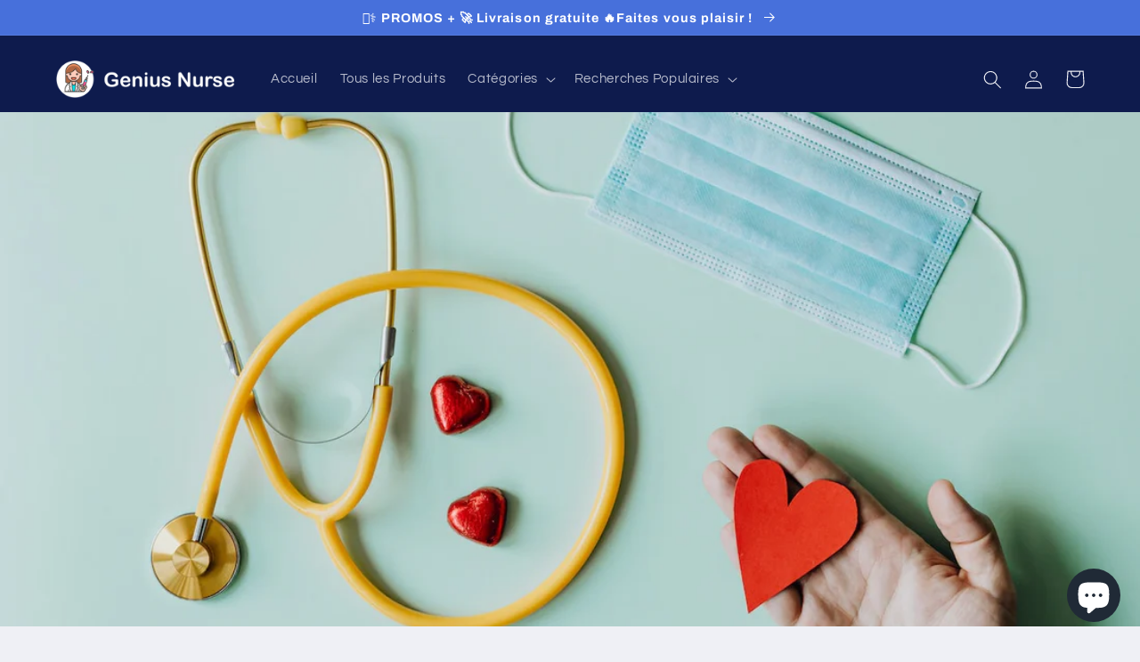

--- FILE ---
content_type: text/html; charset=utf-8
request_url: https://genius-nurse.com/blogs/news/astuces-chaussures-travail-infirmieres-conseils-pratiques
body_size: 52552
content:
<!doctype html>
<html class="no-js" lang="fr">
  <head>
    <meta charset="utf-8">
    <meta http-equiv="X-UA-Compatible" content="IE=edge">
    <meta name="viewport" content="width=device-width,initial-scale=1">
    <meta name="theme-color" content="">
    <meta name="google-site-verification" content="VktGwCrM_xw8Jc3kMBkVcU7eGl_s6XF6034tnSsMwTY" />
     <meta name="facebook-domain-verification" content="8bwezwe9qfds4dhx34kupx6fk5t5i3" />
    <link rel="canonical" href="https://genius-nurse.com/blogs/news/astuces-chaussures-travail-infirmieres-conseils-pratiques">
    <link rel="preconnect" href="https://cdn.shopify.com" crossorigin>
<link rel="icon" type="image/png" href="//genius-nurse.com/cdn/shop/files/FAVICON_Genius_Nurse.png?crop=center&height=32&v=1672816012&width=32"><link rel="preconnect" href="https://fonts.shopifycdn.com" crossorigin><title>
      Prolonger la durée de vie des chaussures de travail des infirmières: c
 &ndash; Genius Nurse</title>

    
      <meta name="description" content="Vous êtes infirmière et vous cherchez des astuces pour prolonger la durée de vie de vos chaussures de travail ? Découvrez nos conseils pour entretenir efficacement vos chaussures !">
    

    

<meta property="og:site_name" content="Genius Nurse">
<meta property="og:url" content="https://genius-nurse.com/blogs/news/astuces-chaussures-travail-infirmieres-conseils-pratiques">
<meta property="og:title" content="Prolonger la durée de vie des chaussures de travail des infirmières: c">
<meta property="og:type" content="article">
<meta property="og:description" content="Vous êtes infirmière et vous cherchez des astuces pour prolonger la durée de vie de vos chaussures de travail ? Découvrez nos conseils pour entretenir efficacement vos chaussures !"><meta property="og:image" content="http://genius-nurse.com/cdn/shop/articles/infirmiere-entretien.jpg?v=1693993668">
  <meta property="og:image:secure_url" content="https://genius-nurse.com/cdn/shop/articles/infirmiere-entretien.jpg?v=1693993668">
  <meta property="og:image:width" content="1279">
  <meta property="og:image:height" content="853"><meta name="twitter:card" content="summary_large_image">
<meta name="twitter:title" content="Prolonger la durée de vie des chaussures de travail des infirmières: c">
<meta name="twitter:description" content="Vous êtes infirmière et vous cherchez des astuces pour prolonger la durée de vie de vos chaussures de travail ? Découvrez nos conseils pour entretenir efficacement vos chaussures !">


    <script src="//genius-nurse.com/cdn/shop/t/5/assets/global.js?v=149496944046504657681672761708" defer="defer"></script>
    <script>window.performance && window.performance.mark && window.performance.mark('shopify.content_for_header.start');</script><meta name="google-site-verification" content="VktGwCrM_xw8Jc3kMBkVcU7eGl_s6XF6034tnSsMwTY">
<meta name="facebook-domain-verification" content="7s3a6p8vpvgg3t968zqdb5mvxpruie">
<meta name="facebook-domain-verification" content="8bwezwe9qfds4dhx34kupx6fk5t5i3">
<meta id="shopify-digital-wallet" name="shopify-digital-wallet" content="/24783858/digital_wallets/dialog">
<meta name="shopify-checkout-api-token" content="8d122738586cd129ee6be48905e9fa4f">
<meta id="in-context-paypal-metadata" data-shop-id="24783858" data-venmo-supported="false" data-environment="production" data-locale="fr_FR" data-paypal-v4="true" data-currency="EUR">
<link rel="alternate" type="application/atom+xml" title="Feed" href="/blogs/news.atom" />
<script async="async" src="/checkouts/internal/preloads.js?locale=fr-FR"></script>
<script id="shopify-features" type="application/json">{"accessToken":"8d122738586cd129ee6be48905e9fa4f","betas":["rich-media-storefront-analytics"],"domain":"genius-nurse.com","predictiveSearch":true,"shopId":24783858,"locale":"fr"}</script>
<script>var Shopify = Shopify || {};
Shopify.shop = "genius-sante.myshopify.com";
Shopify.locale = "fr";
Shopify.currency = {"active":"EUR","rate":"1.0"};
Shopify.country = "FR";
Shopify.theme = {"name":"Refresh","id":131646783662,"schema_name":"Refresh","schema_version":"2.0.2","theme_store_id":1567,"role":"main"};
Shopify.theme.handle = "null";
Shopify.theme.style = {"id":null,"handle":null};
Shopify.cdnHost = "genius-nurse.com/cdn";
Shopify.routes = Shopify.routes || {};
Shopify.routes.root = "/";</script>
<script type="module">!function(o){(o.Shopify=o.Shopify||{}).modules=!0}(window);</script>
<script>!function(o){function n(){var o=[];function n(){o.push(Array.prototype.slice.apply(arguments))}return n.q=o,n}var t=o.Shopify=o.Shopify||{};t.loadFeatures=n(),t.autoloadFeatures=n()}(window);</script>
<script id="shop-js-analytics" type="application/json">{"pageType":"article"}</script>
<script defer="defer" async type="module" src="//genius-nurse.com/cdn/shopifycloud/shop-js/modules/v2/client.init-shop-cart-sync_INwxTpsh.fr.esm.js"></script>
<script defer="defer" async type="module" src="//genius-nurse.com/cdn/shopifycloud/shop-js/modules/v2/chunk.common_YNAa1F1g.esm.js"></script>
<script type="module">
  await import("//genius-nurse.com/cdn/shopifycloud/shop-js/modules/v2/client.init-shop-cart-sync_INwxTpsh.fr.esm.js");
await import("//genius-nurse.com/cdn/shopifycloud/shop-js/modules/v2/chunk.common_YNAa1F1g.esm.js");

  window.Shopify.SignInWithShop?.initShopCartSync?.({"fedCMEnabled":true,"windoidEnabled":true});

</script>
<script>(function() {
  var isLoaded = false;
  function asyncLoad() {
    if (isLoaded) return;
    isLoaded = true;
    var urls = ["\/\/shopify.privy.com\/widget.js?shop=genius-sante.myshopify.com","https:\/\/cdn.shopify.com\/s\/files\/1\/1710\/7463\/files\/hide_639a6b54-3302-4fbf-83cf-5734abde7ac5.js?17140999620331025877\u0026shop=genius-sante.myshopify.com","https:\/\/hidepaypal2-static.inscoder.com\/st-hidepaypal-product-on.min.js?shop=genius-sante.myshopify.com","https:\/\/hidepaypal2-static.inscoder.com\/st-hidepaypal-checkout-on.min.js?shop=genius-sante.myshopify.com","https:\/\/hidepaypal2-static.inscoder.com\/st-hidepaypal-checkout.min.js?shop=genius-sante.myshopify.com","\/\/cdn.shopify.com\/proxy\/b7d47808291de877ff0d2b28d9e4b4e21995eed801be2d12ca6c8efa23bb8da1\/static.cdn.printful.com\/static\/js\/external\/shopify-product-customizer.js?v=0.28\u0026shop=genius-sante.myshopify.com\u0026sp-cache-control=cHVibGljLCBtYXgtYWdlPTkwMA"];
    for (var i = 0; i < urls.length; i++) {
      var s = document.createElement('script');
      s.type = 'text/javascript';
      s.async = true;
      s.src = urls[i];
      var x = document.getElementsByTagName('script')[0];
      x.parentNode.insertBefore(s, x);
    }
  };
  if(window.attachEvent) {
    window.attachEvent('onload', asyncLoad);
  } else {
    window.addEventListener('load', asyncLoad, false);
  }
})();</script>
<script id="__st">var __st={"a":24783858,"offset":3600,"reqid":"5bdea108-a9e0-425a-8cf2-3b7eb9518281-1768968084","pageurl":"genius-nurse.com\/blogs\/news\/astuces-chaussures-travail-infirmieres-conseils-pratiques","s":"articles-606307713347","u":"2bec62ec9ab1","p":"article","rtyp":"article","rid":606307713347};</script>
<script>window.ShopifyPaypalV4VisibilityTracking = true;</script>
<script id="captcha-bootstrap">!function(){'use strict';const t='contact',e='account',n='new_comment',o=[[t,t],['blogs',n],['comments',n],[t,'customer']],c=[[e,'customer_login'],[e,'guest_login'],[e,'recover_customer_password'],[e,'create_customer']],r=t=>t.map((([t,e])=>`form[action*='/${t}']:not([data-nocaptcha='true']) input[name='form_type'][value='${e}']`)).join(','),a=t=>()=>t?[...document.querySelectorAll(t)].map((t=>t.form)):[];function s(){const t=[...o],e=r(t);return a(e)}const i='password',u='form_key',d=['recaptcha-v3-token','g-recaptcha-response','h-captcha-response',i],f=()=>{try{return window.sessionStorage}catch{return}},m='__shopify_v',_=t=>t.elements[u];function p(t,e,n=!1){try{const o=window.sessionStorage,c=JSON.parse(o.getItem(e)),{data:r}=function(t){const{data:e,action:n}=t;return t[m]||n?{data:e,action:n}:{data:t,action:n}}(c);for(const[e,n]of Object.entries(r))t.elements[e]&&(t.elements[e].value=n);n&&o.removeItem(e)}catch(o){console.error('form repopulation failed',{error:o})}}const l='form_type',E='cptcha';function T(t){t.dataset[E]=!0}const w=window,h=w.document,L='Shopify',v='ce_forms',y='captcha';let A=!1;((t,e)=>{const n=(g='f06e6c50-85a8-45c8-87d0-21a2b65856fe',I='https://cdn.shopify.com/shopifycloud/storefront-forms-hcaptcha/ce_storefront_forms_captcha_hcaptcha.v1.5.2.iife.js',D={infoText:'Protégé par hCaptcha',privacyText:'Confidentialité',termsText:'Conditions'},(t,e,n)=>{const o=w[L][v],c=o.bindForm;if(c)return c(t,g,e,D).then(n);var r;o.q.push([[t,g,e,D],n]),r=I,A||(h.body.append(Object.assign(h.createElement('script'),{id:'captcha-provider',async:!0,src:r})),A=!0)});var g,I,D;w[L]=w[L]||{},w[L][v]=w[L][v]||{},w[L][v].q=[],w[L][y]=w[L][y]||{},w[L][y].protect=function(t,e){n(t,void 0,e),T(t)},Object.freeze(w[L][y]),function(t,e,n,w,h,L){const[v,y,A,g]=function(t,e,n){const i=e?o:[],u=t?c:[],d=[...i,...u],f=r(d),m=r(i),_=r(d.filter((([t,e])=>n.includes(e))));return[a(f),a(m),a(_),s()]}(w,h,L),I=t=>{const e=t.target;return e instanceof HTMLFormElement?e:e&&e.form},D=t=>v().includes(t);t.addEventListener('submit',(t=>{const e=I(t);if(!e)return;const n=D(e)&&!e.dataset.hcaptchaBound&&!e.dataset.recaptchaBound,o=_(e),c=g().includes(e)&&(!o||!o.value);(n||c)&&t.preventDefault(),c&&!n&&(function(t){try{if(!f())return;!function(t){const e=f();if(!e)return;const n=_(t);if(!n)return;const o=n.value;o&&e.removeItem(o)}(t);const e=Array.from(Array(32),(()=>Math.random().toString(36)[2])).join('');!function(t,e){_(t)||t.append(Object.assign(document.createElement('input'),{type:'hidden',name:u})),t.elements[u].value=e}(t,e),function(t,e){const n=f();if(!n)return;const o=[...t.querySelectorAll(`input[type='${i}']`)].map((({name:t})=>t)),c=[...d,...o],r={};for(const[a,s]of new FormData(t).entries())c.includes(a)||(r[a]=s);n.setItem(e,JSON.stringify({[m]:1,action:t.action,data:r}))}(t,e)}catch(e){console.error('failed to persist form',e)}}(e),e.submit())}));const S=(t,e)=>{t&&!t.dataset[E]&&(n(t,e.some((e=>e===t))),T(t))};for(const o of['focusin','change'])t.addEventListener(o,(t=>{const e=I(t);D(e)&&S(e,y())}));const B=e.get('form_key'),M=e.get(l),P=B&&M;t.addEventListener('DOMContentLoaded',(()=>{const t=y();if(P)for(const e of t)e.elements[l].value===M&&p(e,B);[...new Set([...A(),...v().filter((t=>'true'===t.dataset.shopifyCaptcha))])].forEach((e=>S(e,t)))}))}(h,new URLSearchParams(w.location.search),n,t,e,['guest_login'])})(!0,!0)}();</script>
<script integrity="sha256-4kQ18oKyAcykRKYeNunJcIwy7WH5gtpwJnB7kiuLZ1E=" data-source-attribution="shopify.loadfeatures" defer="defer" src="//genius-nurse.com/cdn/shopifycloud/storefront/assets/storefront/load_feature-a0a9edcb.js" crossorigin="anonymous"></script>
<script data-source-attribution="shopify.dynamic_checkout.dynamic.init">var Shopify=Shopify||{};Shopify.PaymentButton=Shopify.PaymentButton||{isStorefrontPortableWallets:!0,init:function(){window.Shopify.PaymentButton.init=function(){};var t=document.createElement("script");t.src="https://genius-nurse.com/cdn/shopifycloud/portable-wallets/latest/portable-wallets.fr.js",t.type="module",document.head.appendChild(t)}};
</script>
<script data-source-attribution="shopify.dynamic_checkout.buyer_consent">
  function portableWalletsHideBuyerConsent(e){var t=document.getElementById("shopify-buyer-consent"),n=document.getElementById("shopify-subscription-policy-button");t&&n&&(t.classList.add("hidden"),t.setAttribute("aria-hidden","true"),n.removeEventListener("click",e))}function portableWalletsShowBuyerConsent(e){var t=document.getElementById("shopify-buyer-consent"),n=document.getElementById("shopify-subscription-policy-button");t&&n&&(t.classList.remove("hidden"),t.removeAttribute("aria-hidden"),n.addEventListener("click",e))}window.Shopify?.PaymentButton&&(window.Shopify.PaymentButton.hideBuyerConsent=portableWalletsHideBuyerConsent,window.Shopify.PaymentButton.showBuyerConsent=portableWalletsShowBuyerConsent);
</script>
<script data-source-attribution="shopify.dynamic_checkout.cart.bootstrap">document.addEventListener("DOMContentLoaded",(function(){function t(){return document.querySelector("shopify-accelerated-checkout-cart, shopify-accelerated-checkout")}if(t())Shopify.PaymentButton.init();else{new MutationObserver((function(e,n){t()&&(Shopify.PaymentButton.init(),n.disconnect())})).observe(document.body,{childList:!0,subtree:!0})}}));
</script>
<link id="shopify-accelerated-checkout-styles" rel="stylesheet" media="screen" href="https://genius-nurse.com/cdn/shopifycloud/portable-wallets/latest/accelerated-checkout-backwards-compat.css" crossorigin="anonymous">
<style id="shopify-accelerated-checkout-cart">
        #shopify-buyer-consent {
  margin-top: 1em;
  display: inline-block;
  width: 100%;
}

#shopify-buyer-consent.hidden {
  display: none;
}

#shopify-subscription-policy-button {
  background: none;
  border: none;
  padding: 0;
  text-decoration: underline;
  font-size: inherit;
  cursor: pointer;
}

#shopify-subscription-policy-button::before {
  box-shadow: none;
}

      </style>
<script id="sections-script" data-sections="header,footer" defer="defer" src="//genius-nurse.com/cdn/shop/t/5/compiled_assets/scripts.js?v=453"></script>
<script>window.performance && window.performance.mark && window.performance.mark('shopify.content_for_header.end');</script>


    <style data-shopify>
      @font-face {
  font-family: Questrial;
  font-weight: 400;
  font-style: normal;
  font-display: swap;
  src: url("//genius-nurse.com/cdn/fonts/questrial/questrial_n4.66abac5d8209a647b4bf8089b0451928ef144c07.woff2") format("woff2"),
       url("//genius-nurse.com/cdn/fonts/questrial/questrial_n4.e86c53e77682db9bf4b0ee2dd71f214dc16adda4.woff") format("woff");
}

      
      
      
      @font-face {
  font-family: Archivo;
  font-weight: 700;
  font-style: normal;
  font-display: swap;
  src: url("//genius-nurse.com/cdn/fonts/archivo/archivo_n7.651b020b3543640c100112be6f1c1b8e816c7f13.woff2") format("woff2"),
       url("//genius-nurse.com/cdn/fonts/archivo/archivo_n7.7e9106d320e6594976a7dcb57957f3e712e83c96.woff") format("woff");
}


      :root {
        --font-body-family: Questrial, sans-serif;
        --font-body-style: normal;
        --font-body-weight: 400;
        --font-body-weight-bold: 700;

        --font-heading-family: Archivo, sans-serif;
        --font-heading-style: normal;
        --font-heading-weight: 700;

        --font-body-scale: 1.05;
        --font-heading-scale: 1.0476190476190477;

        --color-base-text: 14, 27, 77;
        --color-shadow: 14, 27, 77;
        --color-base-background-1: 239, 240, 245;
        --color-base-background-2: 255, 255, 255;
        --color-base-solid-button-labels: 255, 255, 255;
        --color-base-outline-button-labels: 14, 27, 77;
        --color-base-accent-1: 71, 112, 219;
        --color-base-accent-2: 14, 27, 77;
        --payment-terms-background-color: #eff0f5;

        --gradient-base-background-1: #eff0f5;
        --gradient-base-background-2: #FFFFFF;
        --gradient-base-accent-1: #4770db;
        --gradient-base-accent-2: #0e1b4d;

        --media-padding: px;
        --media-border-opacity: 0.1;
        --media-border-width: 0px;
        --media-radius: 20px;
        --media-shadow-opacity: 0.0;
        --media-shadow-horizontal-offset: 0px;
        --media-shadow-vertical-offset: 4px;
        --media-shadow-blur-radius: 5px;
        --media-shadow-visible: 0;

        --page-width: 120rem;
        --page-width-margin: 0rem;

        --product-card-image-padding: 1.6rem;
        --product-card-corner-radius: 1.8rem;
        --product-card-text-alignment: left;
        --product-card-border-width: 0.0rem;
        --product-card-border-opacity: 1.0;
        --product-card-shadow-opacity: 0.0;
        --product-card-shadow-visible: 0;
        --product-card-shadow-horizontal-offset: 0.0rem;
        --product-card-shadow-vertical-offset: 0.4rem;
        --product-card-shadow-blur-radius: 0.5rem;

        --collection-card-image-padding: 1.6rem;
        --collection-card-corner-radius: 1.8rem;
        --collection-card-text-alignment: left;
        --collection-card-border-width: 0.1rem;
        --collection-card-border-opacity: 1.0;
        --collection-card-shadow-opacity: 0.0;
        --collection-card-shadow-visible: 0;
        --collection-card-shadow-horizontal-offset: 0.0rem;
        --collection-card-shadow-vertical-offset: 0.4rem;
        --collection-card-shadow-blur-radius: 0.5rem;

        --blog-card-image-padding: 1.6rem;
        --blog-card-corner-radius: 1.8rem;
        --blog-card-text-alignment: left;
        --blog-card-border-width: 0.1rem;
        --blog-card-border-opacity: 1.0;
        --blog-card-shadow-opacity: 0.0;
        --blog-card-shadow-visible: 0;
        --blog-card-shadow-horizontal-offset: 0.0rem;
        --blog-card-shadow-vertical-offset: 0.4rem;
        --blog-card-shadow-blur-radius: 0.5rem;

        --badge-corner-radius: 0.0rem;

        --popup-border-width: 1px;
        --popup-border-opacity: 0.1;
        --popup-corner-radius: 18px;
        --popup-shadow-opacity: 0.0;
        --popup-shadow-horizontal-offset: 0px;
        --popup-shadow-vertical-offset: 4px;
        --popup-shadow-blur-radius: 5px;

        --drawer-border-width: 0px;
        --drawer-border-opacity: 0.1;
        --drawer-shadow-opacity: 0.0;
        --drawer-shadow-horizontal-offset: 0px;
        --drawer-shadow-vertical-offset: 4px;
        --drawer-shadow-blur-radius: 5px;

        --spacing-sections-desktop: 0px;
        --spacing-sections-mobile: 0px;

        --grid-desktop-vertical-spacing: 28px;
        --grid-desktop-horizontal-spacing: 28px;
        --grid-mobile-vertical-spacing: 14px;
        --grid-mobile-horizontal-spacing: 14px;

        --text-boxes-border-opacity: 0.1;
        --text-boxes-border-width: 0px;
        --text-boxes-radius: 20px;
        --text-boxes-shadow-opacity: 0.0;
        --text-boxes-shadow-visible: 0;
        --text-boxes-shadow-horizontal-offset: 0px;
        --text-boxes-shadow-vertical-offset: 4px;
        --text-boxes-shadow-blur-radius: 5px;

        --buttons-radius: 40px;
        --buttons-radius-outset: 41px;
        --buttons-border-width: 1px;
        --buttons-border-opacity: 1.0;
        --buttons-shadow-opacity: 0.0;
        --buttons-shadow-visible: 0;
        --buttons-shadow-horizontal-offset: 0px;
        --buttons-shadow-vertical-offset: 4px;
        --buttons-shadow-blur-radius: 5px;
        --buttons-border-offset: 0.3px;

        --inputs-radius: 26px;
        --inputs-border-width: 1px;
        --inputs-border-opacity: 0.55;
        --inputs-shadow-opacity: 0.0;
        --inputs-shadow-horizontal-offset: 0px;
        --inputs-margin-offset: 0px;
        --inputs-shadow-vertical-offset: 4px;
        --inputs-shadow-blur-radius: 5px;
        --inputs-radius-outset: 27px;

        --variant-pills-radius: 40px;
        --variant-pills-border-width: 1px;
        --variant-pills-border-opacity: 0.55;
        --variant-pills-shadow-opacity: 0.0;
        --variant-pills-shadow-horizontal-offset: 0px;
        --variant-pills-shadow-vertical-offset: 4px;
        --variant-pills-shadow-blur-radius: 5px;
      }

      *,
      *::before,
      *::after {
        box-sizing: inherit;
      }

      html {
        box-sizing: border-box;
        font-size: calc(var(--font-body-scale) * 62.5%);
        height: 100%;
      }

      body {
        display: grid;
        grid-template-rows: auto auto 1fr auto;
        grid-template-columns: 100%;
        min-height: 100%;
        margin: 0;
        font-size: 1.5rem;
        letter-spacing: 0.06rem;
        line-height: calc(1 + 0.8 / var(--font-body-scale));
        font-family: var(--font-body-family);
        font-style: var(--font-body-style);
        font-weight: var(--font-body-weight);
      }

      @media screen and (min-width: 750px) {
        body {
          font-size: 1.6rem;
        }
      }
    </style>

    <link href="//genius-nurse.com/cdn/shop/t/5/assets/base.css?v=68214401087857771101712649553" rel="stylesheet" type="text/css" media="all" />
<link rel="preload" as="font" href="//genius-nurse.com/cdn/fonts/questrial/questrial_n4.66abac5d8209a647b4bf8089b0451928ef144c07.woff2" type="font/woff2" crossorigin><link rel="preload" as="font" href="//genius-nurse.com/cdn/fonts/archivo/archivo_n7.651b020b3543640c100112be6f1c1b8e816c7f13.woff2" type="font/woff2" crossorigin><link rel="stylesheet" href="//genius-nurse.com/cdn/shop/t/5/assets/component-predictive-search.css?v=83512081251802922551672761708" media="print" onload="this.media='all'"><script>document.documentElement.className = document.documentElement.className.replace('no-js', 'js');
    if (Shopify.designMode) {
      document.documentElement.classList.add('shopify-design-mode');
    }
    </script>
  
<script>
    
    
    
    
    var gsf_conversion_data = {page_type : '', event : '', data : {shop_currency : "EUR"}};
    
</script>
<script>
  console.log("gcm-integration-script chargé");
  // Google Consent Mode V2 integration script from Consentmo GDPR
  window.isenseRules = {};
  window.isenseRules.gcm = {
      gcmVersion: 2,
      integrationVersion: 2,
      initialState: 1,
      customChanges: false,
      consentUpdated: false,
      adsDataRedaction: true,
      urlPassthrough: false,
      storage: { ad_personalization: "granted", ad_storage: "granted", ad_user_data: "granted", analytics_storage: "granted", functionality_storage: "granted", personalization_storage: "granted", security_storage: "granted", wait_for_update: 500 }
  };
  window.isenseRules.initializeGcm = function (rules) {
    let initialState = rules.initialState;
    let analyticsBlocked = initialState === 0 || initialState === 3 || initialState === 6 || initialState === 7;
    let marketingBlocked = initialState === 0 || initialState === 2 || initialState === 5 || initialState === 7;
    let functionalityBlocked = initialState === 4 || initialState === 5 || initialState === 6 || initialState === 7;

    let gdprCache = localStorage.getItem('gdprCache') ? JSON.parse(localStorage.getItem('gdprCache')) : null;
    if (gdprCache && typeof gdprCache.updatedPreferences !== "undefined") {
      let updatedPreferences = gdprCache && typeof gdprCache.updatedPreferences !== "undefined" ? gdprCache.updatedPreferences : null;
      analyticsBlocked = parseInt(updatedPreferences.indexOf('analytics')) > -1;
      marketingBlocked = parseInt(updatedPreferences.indexOf('marketing')) > -1;
      functionalityBlocked = parseInt(updatedPreferences.indexOf('functionality')) > -1;

      rules.consentUpdated = true;
    }
    
    isenseRules.gcm = {
      ...rules,
      storage: {
        ad_personalization: marketingBlocked ? "denied" : "granted",
        ad_storage: marketingBlocked ? "denied" : "granted",
        ad_user_data: marketingBlocked ? "denied" : "granted",
        analytics_storage: analyticsBlocked ? "denied" : "granted",
        functionality_storage: functionalityBlocked ? "denied" : "granted",
        personalization_storage: functionalityBlocked ? "denied" : "granted",
        security_storage: "granted",
        wait_for_update: 500
      },
    };
  }

  // Google Consent Mode - initialization start
  window.isenseRules.initializeGcm({
    ...window.isenseRules.gcm,
    adsDataRedaction: true,
    urlPassthrough: false,
    initialState: 0
  });

  /*
  * initialState acceptable values:
  * 0 - Set both ad_storage and analytics_storage to denied
  * 1 - Set all categories to granted
  * 2 - Set only ad_storage to denied
  * 3 - Set only analytics_storage to denied
  * 4 - Set only functionality_storage to denied
  * 5 - Set both ad_storage and functionality_storage to denied
  * 6 - Set both analytics_storage and functionality_storage to denied
  * 7 - Set all categories to denied
  */

  window.dataLayer = window.dataLayer || [];
  function gtag() { window.dataLayer.push(arguments); }
  gtag("consent", "default", isenseRules.gcm.storage);
  isenseRules.gcm.adsDataRedaction && gtag("set", "ads_data_redaction", isenseRules.gcm.adsDataRedaction);
  isenseRules.gcm.urlPassthrough && gtag("set", "url_passthrough", isenseRules.gcm.urlPassthrough);
</script>
<!-- BEGIN app block: shopify://apps/consentmo-gdpr/blocks/gdpr_cookie_consent/4fbe573f-a377-4fea-9801-3ee0858cae41 -->


<!-- END app block --><!-- BEGIN app block: shopify://apps/klaviyo-email-marketing-sms/blocks/klaviyo-onsite-embed/2632fe16-c075-4321-a88b-50b567f42507 -->












  <script async src="https://static.klaviyo.com/onsite/js/KH8pmn/klaviyo.js?company_id=KH8pmn"></script>
  <script>!function(){if(!window.klaviyo){window._klOnsite=window._klOnsite||[];try{window.klaviyo=new Proxy({},{get:function(n,i){return"push"===i?function(){var n;(n=window._klOnsite).push.apply(n,arguments)}:function(){for(var n=arguments.length,o=new Array(n),w=0;w<n;w++)o[w]=arguments[w];var t="function"==typeof o[o.length-1]?o.pop():void 0,e=new Promise((function(n){window._klOnsite.push([i].concat(o,[function(i){t&&t(i),n(i)}]))}));return e}}})}catch(n){window.klaviyo=window.klaviyo||[],window.klaviyo.push=function(){var n;(n=window._klOnsite).push.apply(n,arguments)}}}}();</script>

  




  <script>
    window.klaviyoReviewsProductDesignMode = false
  </script>







<!-- END app block --><script src="https://cdn.shopify.com/extensions/019bde97-a6f8-7700-a29a-355164148025/globo-color-swatch-214/assets/globoswatch.js" type="text/javascript" defer="defer"></script>
<script src="https://cdn.shopify.com/extensions/019bdc8a-76ef-7579-bc36-78c61aebc1a9/consentmo-gdpr-579/assets/consentmo_cookie_consent.js" type="text/javascript" defer="defer"></script>
<script src="https://cdn.shopify.com/extensions/e8878072-2f6b-4e89-8082-94b04320908d/inbox-1254/assets/inbox-chat-loader.js" type="text/javascript" defer="defer"></script>
<script src="https://cdn.shopify.com/extensions/019b92df-1966-750c-943d-a8ced4b05ac2/option-cli3-369/assets/gpomain.js" type="text/javascript" defer="defer"></script>
<link href="https://monorail-edge.shopifysvc.com" rel="dns-prefetch">
<script>(function(){if ("sendBeacon" in navigator && "performance" in window) {try {var session_token_from_headers = performance.getEntriesByType('navigation')[0].serverTiming.find(x => x.name == '_s').description;} catch {var session_token_from_headers = undefined;}var session_cookie_matches = document.cookie.match(/_shopify_s=([^;]*)/);var session_token_from_cookie = session_cookie_matches && session_cookie_matches.length === 2 ? session_cookie_matches[1] : "";var session_token = session_token_from_headers || session_token_from_cookie || "";function handle_abandonment_event(e) {var entries = performance.getEntries().filter(function(entry) {return /monorail-edge.shopifysvc.com/.test(entry.name);});if (!window.abandonment_tracked && entries.length === 0) {window.abandonment_tracked = true;var currentMs = Date.now();var navigation_start = performance.timing.navigationStart;var payload = {shop_id: 24783858,url: window.location.href,navigation_start,duration: currentMs - navigation_start,session_token,page_type: "article"};window.navigator.sendBeacon("https://monorail-edge.shopifysvc.com/v1/produce", JSON.stringify({schema_id: "online_store_buyer_site_abandonment/1.1",payload: payload,metadata: {event_created_at_ms: currentMs,event_sent_at_ms: currentMs}}));}}window.addEventListener('pagehide', handle_abandonment_event);}}());</script>
<script id="web-pixels-manager-setup">(function e(e,d,r,n,o){if(void 0===o&&(o={}),!Boolean(null===(a=null===(i=window.Shopify)||void 0===i?void 0:i.analytics)||void 0===a?void 0:a.replayQueue)){var i,a;window.Shopify=window.Shopify||{};var t=window.Shopify;t.analytics=t.analytics||{};var s=t.analytics;s.replayQueue=[],s.publish=function(e,d,r){return s.replayQueue.push([e,d,r]),!0};try{self.performance.mark("wpm:start")}catch(e){}var l=function(){var e={modern:/Edge?\/(1{2}[4-9]|1[2-9]\d|[2-9]\d{2}|\d{4,})\.\d+(\.\d+|)|Firefox\/(1{2}[4-9]|1[2-9]\d|[2-9]\d{2}|\d{4,})\.\d+(\.\d+|)|Chrom(ium|e)\/(9{2}|\d{3,})\.\d+(\.\d+|)|(Maci|X1{2}).+ Version\/(15\.\d+|(1[6-9]|[2-9]\d|\d{3,})\.\d+)([,.]\d+|)( \(\w+\)|)( Mobile\/\w+|) Safari\/|Chrome.+OPR\/(9{2}|\d{3,})\.\d+\.\d+|(CPU[ +]OS|iPhone[ +]OS|CPU[ +]iPhone|CPU IPhone OS|CPU iPad OS)[ +]+(15[._]\d+|(1[6-9]|[2-9]\d|\d{3,})[._]\d+)([._]\d+|)|Android:?[ /-](13[3-9]|1[4-9]\d|[2-9]\d{2}|\d{4,})(\.\d+|)(\.\d+|)|Android.+Firefox\/(13[5-9]|1[4-9]\d|[2-9]\d{2}|\d{4,})\.\d+(\.\d+|)|Android.+Chrom(ium|e)\/(13[3-9]|1[4-9]\d|[2-9]\d{2}|\d{4,})\.\d+(\.\d+|)|SamsungBrowser\/([2-9]\d|\d{3,})\.\d+/,legacy:/Edge?\/(1[6-9]|[2-9]\d|\d{3,})\.\d+(\.\d+|)|Firefox\/(5[4-9]|[6-9]\d|\d{3,})\.\d+(\.\d+|)|Chrom(ium|e)\/(5[1-9]|[6-9]\d|\d{3,})\.\d+(\.\d+|)([\d.]+$|.*Safari\/(?![\d.]+ Edge\/[\d.]+$))|(Maci|X1{2}).+ Version\/(10\.\d+|(1[1-9]|[2-9]\d|\d{3,})\.\d+)([,.]\d+|)( \(\w+\)|)( Mobile\/\w+|) Safari\/|Chrome.+OPR\/(3[89]|[4-9]\d|\d{3,})\.\d+\.\d+|(CPU[ +]OS|iPhone[ +]OS|CPU[ +]iPhone|CPU IPhone OS|CPU iPad OS)[ +]+(10[._]\d+|(1[1-9]|[2-9]\d|\d{3,})[._]\d+)([._]\d+|)|Android:?[ /-](13[3-9]|1[4-9]\d|[2-9]\d{2}|\d{4,})(\.\d+|)(\.\d+|)|Mobile Safari.+OPR\/([89]\d|\d{3,})\.\d+\.\d+|Android.+Firefox\/(13[5-9]|1[4-9]\d|[2-9]\d{2}|\d{4,})\.\d+(\.\d+|)|Android.+Chrom(ium|e)\/(13[3-9]|1[4-9]\d|[2-9]\d{2}|\d{4,})\.\d+(\.\d+|)|Android.+(UC? ?Browser|UCWEB|U3)[ /]?(15\.([5-9]|\d{2,})|(1[6-9]|[2-9]\d|\d{3,})\.\d+)\.\d+|SamsungBrowser\/(5\.\d+|([6-9]|\d{2,})\.\d+)|Android.+MQ{2}Browser\/(14(\.(9|\d{2,})|)|(1[5-9]|[2-9]\d|\d{3,})(\.\d+|))(\.\d+|)|K[Aa][Ii]OS\/(3\.\d+|([4-9]|\d{2,})\.\d+)(\.\d+|)/},d=e.modern,r=e.legacy,n=navigator.userAgent;return n.match(d)?"modern":n.match(r)?"legacy":"unknown"}(),u="modern"===l?"modern":"legacy",c=(null!=n?n:{modern:"",legacy:""})[u],f=function(e){return[e.baseUrl,"/wpm","/b",e.hashVersion,"modern"===e.buildTarget?"m":"l",".js"].join("")}({baseUrl:d,hashVersion:r,buildTarget:u}),m=function(e){var d=e.version,r=e.bundleTarget,n=e.surface,o=e.pageUrl,i=e.monorailEndpoint;return{emit:function(e){var a=e.status,t=e.errorMsg,s=(new Date).getTime(),l=JSON.stringify({metadata:{event_sent_at_ms:s},events:[{schema_id:"web_pixels_manager_load/3.1",payload:{version:d,bundle_target:r,page_url:o,status:a,surface:n,error_msg:t},metadata:{event_created_at_ms:s}}]});if(!i)return console&&console.warn&&console.warn("[Web Pixels Manager] No Monorail endpoint provided, skipping logging."),!1;try{return self.navigator.sendBeacon.bind(self.navigator)(i,l)}catch(e){}var u=new XMLHttpRequest;try{return u.open("POST",i,!0),u.setRequestHeader("Content-Type","text/plain"),u.send(l),!0}catch(e){return console&&console.warn&&console.warn("[Web Pixels Manager] Got an unhandled error while logging to Monorail."),!1}}}}({version:r,bundleTarget:l,surface:e.surface,pageUrl:self.location.href,monorailEndpoint:e.monorailEndpoint});try{o.browserTarget=l,function(e){var d=e.src,r=e.async,n=void 0===r||r,o=e.onload,i=e.onerror,a=e.sri,t=e.scriptDataAttributes,s=void 0===t?{}:t,l=document.createElement("script"),u=document.querySelector("head"),c=document.querySelector("body");if(l.async=n,l.src=d,a&&(l.integrity=a,l.crossOrigin="anonymous"),s)for(var f in s)if(Object.prototype.hasOwnProperty.call(s,f))try{l.dataset[f]=s[f]}catch(e){}if(o&&l.addEventListener("load",o),i&&l.addEventListener("error",i),u)u.appendChild(l);else{if(!c)throw new Error("Did not find a head or body element to append the script");c.appendChild(l)}}({src:f,async:!0,onload:function(){if(!function(){var e,d;return Boolean(null===(d=null===(e=window.Shopify)||void 0===e?void 0:e.analytics)||void 0===d?void 0:d.initialized)}()){var d=window.webPixelsManager.init(e)||void 0;if(d){var r=window.Shopify.analytics;r.replayQueue.forEach((function(e){var r=e[0],n=e[1],o=e[2];d.publishCustomEvent(r,n,o)})),r.replayQueue=[],r.publish=d.publishCustomEvent,r.visitor=d.visitor,r.initialized=!0}}},onerror:function(){return m.emit({status:"failed",errorMsg:"".concat(f," has failed to load")})},sri:function(e){var d=/^sha384-[A-Za-z0-9+/=]+$/;return"string"==typeof e&&d.test(e)}(c)?c:"",scriptDataAttributes:o}),m.emit({status:"loading"})}catch(e){m.emit({status:"failed",errorMsg:(null==e?void 0:e.message)||"Unknown error"})}}})({shopId: 24783858,storefrontBaseUrl: "https://genius-nurse.com",extensionsBaseUrl: "https://extensions.shopifycdn.com/cdn/shopifycloud/web-pixels-manager",monorailEndpoint: "https://monorail-edge.shopifysvc.com/unstable/produce_batch",surface: "storefront-renderer",enabledBetaFlags: ["2dca8a86"],webPixelsConfigList: [{"id":"2605023555","configuration":"{\"accountID\":\"KH8pmn\",\"webPixelConfig\":\"eyJlbmFibGVBZGRlZFRvQ2FydEV2ZW50cyI6IHRydWV9\"}","eventPayloadVersion":"v1","runtimeContext":"STRICT","scriptVersion":"524f6c1ee37bacdca7657a665bdca589","type":"APP","apiClientId":123074,"privacyPurposes":["ANALYTICS","MARKETING"],"dataSharingAdjustments":{"protectedCustomerApprovalScopes":["read_customer_address","read_customer_email","read_customer_name","read_customer_personal_data","read_customer_phone"]}},{"id":"2377089347","configuration":"{\"account_ID\":\"232234\",\"google_analytics_tracking_tag\":\"1\",\"measurement_id\":\"2\",\"api_secret\":\"3\",\"shop_settings\":\"{\\\"custom_pixel_script\\\":\\\"https:\\\\\\\/\\\\\\\/storage.googleapis.com\\\\\\\/gsf-scripts\\\\\\\/custom-pixels\\\\\\\/genius-sante.js\\\"}\"}","eventPayloadVersion":"v1","runtimeContext":"LAX","scriptVersion":"c6b888297782ed4a1cba19cda43d6625","type":"APP","apiClientId":1558137,"privacyPurposes":[],"dataSharingAdjustments":{"protectedCustomerApprovalScopes":["read_customer_address","read_customer_email","read_customer_name","read_customer_personal_data","read_customer_phone"]}},{"id":"962560323","configuration":"{\"config\":\"{\\\"google_tag_ids\\\":[\\\"G-J8TY1T2XHP\\\",\\\"AW-813595750\\\",\\\"GT-KD7K5CG\\\",\\\"G-HGE9LYBGPM\\\"],\\\"target_country\\\":\\\"FR\\\",\\\"gtag_events\\\":[{\\\"type\\\":\\\"search\\\",\\\"action_label\\\":[\\\"G-J8TY1T2XHP\\\",\\\"AW-813595750\\\/MNmKCMnn1osBEOb4-YMD\\\",\\\"G-HGE9LYBGPM\\\"]},{\\\"type\\\":\\\"begin_checkout\\\",\\\"action_label\\\":[\\\"G-J8TY1T2XHP\\\",\\\"AW-813595750\\\/HMN4CMbn1osBEOb4-YMD\\\",\\\"G-HGE9LYBGPM\\\"]},{\\\"type\\\":\\\"view_item\\\",\\\"action_label\\\":[\\\"G-J8TY1T2XHP\\\",\\\"AW-813595750\\\/Vhr1CMDn1osBEOb4-YMD\\\",\\\"MC-QGBG8JJZJ6\\\",\\\"G-HGE9LYBGPM\\\"]},{\\\"type\\\":\\\"purchase\\\",\\\"action_label\\\":[\\\"G-J8TY1T2XHP\\\",\\\"AW-813595750\\\/-R2iCL3n1osBEOb4-YMD\\\",\\\"MC-QGBG8JJZJ6\\\",\\\"G-HGE9LYBGPM\\\"]},{\\\"type\\\":\\\"page_view\\\",\\\"action_label\\\":[\\\"G-J8TY1T2XHP\\\",\\\"AW-813595750\\\/yj00CLrn1osBEOb4-YMD\\\",\\\"MC-QGBG8JJZJ6\\\",\\\"G-HGE9LYBGPM\\\"]},{\\\"type\\\":\\\"add_payment_info\\\",\\\"action_label\\\":[\\\"G-J8TY1T2XHP\\\",\\\"AW-813595750\\\/TzlPCMzn1osBEOb4-YMD\\\",\\\"G-HGE9LYBGPM\\\"]},{\\\"type\\\":\\\"add_to_cart\\\",\\\"action_label\\\":[\\\"G-J8TY1T2XHP\\\",\\\"AW-813595750\\\/9aH_CMPn1osBEOb4-YMD\\\",\\\"G-HGE9LYBGPM\\\"]}],\\\"enable_monitoring_mode\\\":false}\"}","eventPayloadVersion":"v1","runtimeContext":"OPEN","scriptVersion":"b2a88bafab3e21179ed38636efcd8a93","type":"APP","apiClientId":1780363,"privacyPurposes":[],"dataSharingAdjustments":{"protectedCustomerApprovalScopes":["read_customer_address","read_customer_email","read_customer_name","read_customer_personal_data","read_customer_phone"]}},{"id":"824607043","configuration":"{\"pixelCode\":\"CAGVO03C77U9A7VKUAT0\"}","eventPayloadVersion":"v1","runtimeContext":"STRICT","scriptVersion":"22e92c2ad45662f435e4801458fb78cc","type":"APP","apiClientId":4383523,"privacyPurposes":["ANALYTICS","MARKETING","SALE_OF_DATA"],"dataSharingAdjustments":{"protectedCustomerApprovalScopes":["read_customer_address","read_customer_email","read_customer_name","read_customer_personal_data","read_customer_phone"]}},{"id":"278823235","configuration":"{\"pixel_id\":\"347629369031921\",\"pixel_type\":\"facebook_pixel\",\"metaapp_system_user_token\":\"-\"}","eventPayloadVersion":"v1","runtimeContext":"OPEN","scriptVersion":"ca16bc87fe92b6042fbaa3acc2fbdaa6","type":"APP","apiClientId":2329312,"privacyPurposes":["ANALYTICS","MARKETING","SALE_OF_DATA"],"dataSharingAdjustments":{"protectedCustomerApprovalScopes":["read_customer_address","read_customer_email","read_customer_name","read_customer_personal_data","read_customer_phone"]}},{"id":"193036611","eventPayloadVersion":"v1","runtimeContext":"LAX","scriptVersion":"1","type":"CUSTOM","privacyPurposes":["ANALYTICS"],"name":"Google Analytics tag (migrated)"},{"id":"224362819","eventPayloadVersion":"1","runtimeContext":"LAX","scriptVersion":"1","type":"CUSTOM","privacyPurposes":["SALE_OF_DATA"],"name":"Google SimProsys by Clem"},{"id":"shopify-app-pixel","configuration":"{}","eventPayloadVersion":"v1","runtimeContext":"STRICT","scriptVersion":"0450","apiClientId":"shopify-pixel","type":"APP","privacyPurposes":["ANALYTICS","MARKETING"]},{"id":"shopify-custom-pixel","eventPayloadVersion":"v1","runtimeContext":"LAX","scriptVersion":"0450","apiClientId":"shopify-pixel","type":"CUSTOM","privacyPurposes":["ANALYTICS","MARKETING"]}],isMerchantRequest: false,initData: {"shop":{"name":"Genius Nurse","paymentSettings":{"currencyCode":"EUR"},"myshopifyDomain":"genius-sante.myshopify.com","countryCode":"FR","storefrontUrl":"https:\/\/genius-nurse.com"},"customer":null,"cart":null,"checkout":null,"productVariants":[],"purchasingCompany":null},},"https://genius-nurse.com/cdn","fcfee988w5aeb613cpc8e4bc33m6693e112",{"modern":"","legacy":""},{"shopId":"24783858","storefrontBaseUrl":"https:\/\/genius-nurse.com","extensionBaseUrl":"https:\/\/extensions.shopifycdn.com\/cdn\/shopifycloud\/web-pixels-manager","surface":"storefront-renderer","enabledBetaFlags":"[\"2dca8a86\"]","isMerchantRequest":"false","hashVersion":"fcfee988w5aeb613cpc8e4bc33m6693e112","publish":"custom","events":"[[\"page_viewed\",{}]]"});</script><script>
  window.ShopifyAnalytics = window.ShopifyAnalytics || {};
  window.ShopifyAnalytics.meta = window.ShopifyAnalytics.meta || {};
  window.ShopifyAnalytics.meta.currency = 'EUR';
  var meta = {"page":{"pageType":"article","resourceType":"article","resourceId":606307713347,"requestId":"5bdea108-a9e0-425a-8cf2-3b7eb9518281-1768968084"}};
  for (var attr in meta) {
    window.ShopifyAnalytics.meta[attr] = meta[attr];
  }
</script>
<script class="analytics">
  (function () {
    var customDocumentWrite = function(content) {
      var jquery = null;

      if (window.jQuery) {
        jquery = window.jQuery;
      } else if (window.Checkout && window.Checkout.$) {
        jquery = window.Checkout.$;
      }

      if (jquery) {
        jquery('body').append(content);
      }
    };

    var hasLoggedConversion = function(token) {
      if (token) {
        return document.cookie.indexOf('loggedConversion=' + token) !== -1;
      }
      return false;
    }

    var setCookieIfConversion = function(token) {
      if (token) {
        var twoMonthsFromNow = new Date(Date.now());
        twoMonthsFromNow.setMonth(twoMonthsFromNow.getMonth() + 2);

        document.cookie = 'loggedConversion=' + token + '; expires=' + twoMonthsFromNow;
      }
    }

    var trekkie = window.ShopifyAnalytics.lib = window.trekkie = window.trekkie || [];
    if (trekkie.integrations) {
      return;
    }
    trekkie.methods = [
      'identify',
      'page',
      'ready',
      'track',
      'trackForm',
      'trackLink'
    ];
    trekkie.factory = function(method) {
      return function() {
        var args = Array.prototype.slice.call(arguments);
        args.unshift(method);
        trekkie.push(args);
        return trekkie;
      };
    };
    for (var i = 0; i < trekkie.methods.length; i++) {
      var key = trekkie.methods[i];
      trekkie[key] = trekkie.factory(key);
    }
    trekkie.load = function(config) {
      trekkie.config = config || {};
      trekkie.config.initialDocumentCookie = document.cookie;
      var first = document.getElementsByTagName('script')[0];
      var script = document.createElement('script');
      script.type = 'text/javascript';
      script.onerror = function(e) {
        var scriptFallback = document.createElement('script');
        scriptFallback.type = 'text/javascript';
        scriptFallback.onerror = function(error) {
                var Monorail = {
      produce: function produce(monorailDomain, schemaId, payload) {
        var currentMs = new Date().getTime();
        var event = {
          schema_id: schemaId,
          payload: payload,
          metadata: {
            event_created_at_ms: currentMs,
            event_sent_at_ms: currentMs
          }
        };
        return Monorail.sendRequest("https://" + monorailDomain + "/v1/produce", JSON.stringify(event));
      },
      sendRequest: function sendRequest(endpointUrl, payload) {
        // Try the sendBeacon API
        if (window && window.navigator && typeof window.navigator.sendBeacon === 'function' && typeof window.Blob === 'function' && !Monorail.isIos12()) {
          var blobData = new window.Blob([payload], {
            type: 'text/plain'
          });

          if (window.navigator.sendBeacon(endpointUrl, blobData)) {
            return true;
          } // sendBeacon was not successful

        } // XHR beacon

        var xhr = new XMLHttpRequest();

        try {
          xhr.open('POST', endpointUrl);
          xhr.setRequestHeader('Content-Type', 'text/plain');
          xhr.send(payload);
        } catch (e) {
          console.log(e);
        }

        return false;
      },
      isIos12: function isIos12() {
        return window.navigator.userAgent.lastIndexOf('iPhone; CPU iPhone OS 12_') !== -1 || window.navigator.userAgent.lastIndexOf('iPad; CPU OS 12_') !== -1;
      }
    };
    Monorail.produce('monorail-edge.shopifysvc.com',
      'trekkie_storefront_load_errors/1.1',
      {shop_id: 24783858,
      theme_id: 131646783662,
      app_name: "storefront",
      context_url: window.location.href,
      source_url: "//genius-nurse.com/cdn/s/trekkie.storefront.cd680fe47e6c39ca5d5df5f0a32d569bc48c0f27.min.js"});

        };
        scriptFallback.async = true;
        scriptFallback.src = '//genius-nurse.com/cdn/s/trekkie.storefront.cd680fe47e6c39ca5d5df5f0a32d569bc48c0f27.min.js';
        first.parentNode.insertBefore(scriptFallback, first);
      };
      script.async = true;
      script.src = '//genius-nurse.com/cdn/s/trekkie.storefront.cd680fe47e6c39ca5d5df5f0a32d569bc48c0f27.min.js';
      first.parentNode.insertBefore(script, first);
    };
    trekkie.load(
      {"Trekkie":{"appName":"storefront","development":false,"defaultAttributes":{"shopId":24783858,"isMerchantRequest":null,"themeId":131646783662,"themeCityHash":"2173058473792893087","contentLanguage":"fr","currency":"EUR","eventMetadataId":"7e0870ad-09b5-44ab-99c6-6235de18e927"},"isServerSideCookieWritingEnabled":true,"monorailRegion":"shop_domain","enabledBetaFlags":["65f19447"]},"Session Attribution":{},"S2S":{"facebookCapiEnabled":true,"source":"trekkie-storefront-renderer","apiClientId":580111}}
    );

    var loaded = false;
    trekkie.ready(function() {
      if (loaded) return;
      loaded = true;

      window.ShopifyAnalytics.lib = window.trekkie;

      var originalDocumentWrite = document.write;
      document.write = customDocumentWrite;
      try { window.ShopifyAnalytics.merchantGoogleAnalytics.call(this); } catch(error) {};
      document.write = originalDocumentWrite;

      window.ShopifyAnalytics.lib.page(null,{"pageType":"article","resourceType":"article","resourceId":606307713347,"requestId":"5bdea108-a9e0-425a-8cf2-3b7eb9518281-1768968084","shopifyEmitted":true});

      var match = window.location.pathname.match(/checkouts\/(.+)\/(thank_you|post_purchase)/)
      var token = match? match[1]: undefined;
      if (!hasLoggedConversion(token)) {
        setCookieIfConversion(token);
        
      }
    });


        var eventsListenerScript = document.createElement('script');
        eventsListenerScript.async = true;
        eventsListenerScript.src = "//genius-nurse.com/cdn/shopifycloud/storefront/assets/shop_events_listener-3da45d37.js";
        document.getElementsByTagName('head')[0].appendChild(eventsListenerScript);

})();</script>
  <script>
  if (!window.ga || (window.ga && typeof window.ga !== 'function')) {
    window.ga = function ga() {
      (window.ga.q = window.ga.q || []).push(arguments);
      if (window.Shopify && window.Shopify.analytics && typeof window.Shopify.analytics.publish === 'function') {
        window.Shopify.analytics.publish("ga_stub_called", {}, {sendTo: "google_osp_migration"});
      }
      console.error("Shopify's Google Analytics stub called with:", Array.from(arguments), "\nSee https://help.shopify.com/manual/promoting-marketing/pixels/pixel-migration#google for more information.");
    };
    if (window.Shopify && window.Shopify.analytics && typeof window.Shopify.analytics.publish === 'function') {
      window.Shopify.analytics.publish("ga_stub_initialized", {}, {sendTo: "google_osp_migration"});
    }
  }
</script>
<script
  defer
  src="https://genius-nurse.com/cdn/shopifycloud/perf-kit/shopify-perf-kit-3.0.4.min.js"
  data-application="storefront-renderer"
  data-shop-id="24783858"
  data-render-region="gcp-us-east1"
  data-page-type="article"
  data-theme-instance-id="131646783662"
  data-theme-name="Refresh"
  data-theme-version="2.0.2"
  data-monorail-region="shop_domain"
  data-resource-timing-sampling-rate="10"
  data-shs="true"
  data-shs-beacon="true"
  data-shs-export-with-fetch="true"
  data-shs-logs-sample-rate="1"
  data-shs-beacon-endpoint="https://genius-nurse.com/api/collect"
></script>
</head>

  <body class="gradient">
    <a class="skip-to-content-link button visually-hidden" href="#MainContent">
      Ignorer et passer au contenu
    </a>

<script src="//genius-nurse.com/cdn/shop/t/5/assets/cart.js?v=83971781268232213281672761708" defer="defer"></script>

<style>
  .drawer {
    visibility: hidden;
  }
</style>

<cart-drawer class="drawer is-empty">
  <div id="CartDrawer" class="cart-drawer">
    <div id="CartDrawer-Overlay"class="cart-drawer__overlay"></div>
    <div class="drawer__inner" role="dialog" aria-modal="true" aria-label="Votre panier" tabindex="-1"><div class="drawer__inner-empty">
          <div class="cart-drawer__warnings center cart-drawer__warnings--has-collection">
            <div class="cart-drawer__empty-content">
              <h2 class="cart__empty-text">Votre panier est vide</h2>
              <button class="drawer__close" type="button" onclick="this.closest('cart-drawer').close()" aria-label="Fermer"><svg xmlns="http://www.w3.org/2000/svg" aria-hidden="true" focusable="false" role="presentation" class="icon icon-close" fill="none" viewBox="0 0 18 17">
  <path d="M.865 15.978a.5.5 0 00.707.707l7.433-7.431 7.579 7.282a.501.501 0 00.846-.37.5.5 0 00-.153-.351L9.712 8.546l7.417-7.416a.5.5 0 10-.707-.708L8.991 7.853 1.413.573a.5.5 0 10-.693.72l7.563 7.268-7.418 7.417z" fill="currentColor">
</svg>
</button>
              <a href="/collections/all" class="button">
                Continuer les achats
              </a><p class="cart__login-title h3">Vous possédez un compte ?</p>
                <p class="cart__login-paragraph">
                  <a href="https://shopify.com/24783858/account?locale=fr&region_country=FR" class="link underlined-link">Connectez-vous</a> pour payer plus vite.
                </p></div>
          </div><div class="cart-drawer__collection">
              
<div class="card-wrapper animate-arrow collection-card-wrapper">
  <div class="card
    card--card
     card--media
     color-background-1 gradient
    
    "
    style="--ratio-percent: 100%;"
  >
    <div class="card__inner  ratio" style="--ratio-percent: 100%;"><div class="card__media">
          <div class="media media--transparent media--hover-effect">
            <img
              srcset="//genius-nurse.com/cdn/shop/products/H0442a53c821c4ba895a8756f6d7e7dd8r.jpg?v=1652456940&width=165 165w,//genius-nurse.com/cdn/shop/products/H0442a53c821c4ba895a8756f6d7e7dd8r.jpg?v=1652456940&width=330 330w,//genius-nurse.com/cdn/shop/products/H0442a53c821c4ba895a8756f6d7e7dd8r.jpg?v=1652456940&width=535 535w,//genius-nurse.com/cdn/shop/products/H0442a53c821c4ba895a8756f6d7e7dd8r.jpg?v=1652456940&width=750 750w,//genius-nurse.com/cdn/shop/products/H0442a53c821c4ba895a8756f6d7e7dd8r.jpg?v=1652456940&width=1000 1000w,//genius-nurse.com/cdn/shop/products/H0442a53c821c4ba895a8756f6d7e7dd8r.jpg?v=1652456940 1000w"
              src="//genius-nurse.com/cdn/shop/products/H0442a53c821c4ba895a8756f6d7e7dd8r.jpg?v=1652456940&width=1500"
              sizes="
              (min-width: 1200px) 1100px,
              (min-width: 750px) calc(100vw - 10rem),
              calc(100vw - 3rem)"
              alt=""
              height="1000"
              width="1000"
              loading="lazy"
              class="motion-reduce"
            >
          </div>
        </div><div class="card__content">
        <div class="card__information">
          <h3 class="card__heading">
            <a href="/collections/meilleures-ventes" class="full-unstyled-link">Meilleures Ventes
            </a>
          </h3><p class="card__caption">Infirmières, étudiantes ? Découvrez notre sélection d'accessoires : Chaussures, montres, tour de...<span class="icon-wrap">&nbsp;<svg viewBox="0 0 14 10" fill="none" aria-hidden="true" focusable="false" role="presentation" class="icon icon-arrow" xmlns="http://www.w3.org/2000/svg">
  <path fill-rule="evenodd" clip-rule="evenodd" d="M8.537.808a.5.5 0 01.817-.162l4 4a.5.5 0 010 .708l-4 4a.5.5 0 11-.708-.708L11.793 5.5H1a.5.5 0 010-1h10.793L8.646 1.354a.5.5 0 01-.109-.546z" fill="currentColor">
</svg>
</span>
            </p></div>   
      </div>
    </div>
     
      <div class="card__content">
        <div class="card__information">
          <h3 class="card__heading">
            <a href="/collections/meilleures-ventes" class="full-unstyled-link">Meilleures Ventes<span class="icon-wrap"><svg viewBox="0 0 14 10" fill="none" aria-hidden="true" focusable="false" role="presentation" class="icon icon-arrow" xmlns="http://www.w3.org/2000/svg">
  <path fill-rule="evenodd" clip-rule="evenodd" d="M8.537.808a.5.5 0 01.817-.162l4 4a.5.5 0 010 .708l-4 4a.5.5 0 11-.708-.708L11.793 5.5H1a.5.5 0 010-1h10.793L8.646 1.354a.5.5 0 01-.109-.546z" fill="currentColor">
</svg>
</span>
            </a>
          </h3></div>
      </div>
     
  </div>
</div>

            </div></div><div class="drawer__header">
        <h2 class="drawer__heading">Votre panier</h2>
        <button class="drawer__close" type="button" onclick="this.closest('cart-drawer').close()" aria-label="Fermer"><svg xmlns="http://www.w3.org/2000/svg" aria-hidden="true" focusable="false" role="presentation" class="icon icon-close" fill="none" viewBox="0 0 18 17">
  <path d="M.865 15.978a.5.5 0 00.707.707l7.433-7.431 7.579 7.282a.501.501 0 00.846-.37.5.5 0 00-.153-.351L9.712 8.546l7.417-7.416a.5.5 0 10-.707-.708L8.991 7.853 1.413.573a.5.5 0 10-.693.72l7.563 7.268-7.418 7.417z" fill="currentColor">
</svg>
</button>
      </div>
      <cart-drawer-items class=" is-empty">
        <form action="/cart" id="CartDrawer-Form" class="cart__contents cart-drawer__form" method="post">
          <div id="CartDrawer-CartItems" class="drawer__contents js-contents"><p id="CartDrawer-LiveRegionText" class="visually-hidden" role="status"></p>
            <p id="CartDrawer-LineItemStatus" class="visually-hidden" aria-hidden="true" role="status">Chargement en cours...</p>
          </div>
          <div id="CartDrawer-CartErrors" role="alert"></div>
        </form>
      </cart-drawer-items>
      <div class="drawer__footer"><!-- Start blocks-->
        <!-- Subtotals-->

        <div class="cart-drawer__footer" >
          <div class="totals" role="status">
            <h2 class="totals__subtotal">Sous-total</h2>
            <p class="totals__subtotal-value"><span class=money>€0.00 EUR</span></p>
          </div>

          <div></div>

          <small class="tax-note caption-large rte"> 
</small>
        </div>

        <!-- CTAs -->

        <div class="cart__ctas" >
          <noscript>
            <button type="submit" class="cart__update-button button button--secondary" form="CartDrawer-Form">
              Mettre à jour
            </button>
          </noscript>

          <button type="submit" id="CartDrawer-Checkout" class="cart__checkout-button button" name="checkout" form="CartDrawer-Form" disabled>
            Procéder au paiement
          </button>
        </div>
      </div>
    </div>
  </div>
</cart-drawer>

<script>
  document.addEventListener('DOMContentLoaded', function() {
    function isIE() {
      const ua = window.navigator.userAgent;
      const msie = ua.indexOf('MSIE ');
      const trident = ua.indexOf('Trident/');

      return (msie > 0 || trident > 0);
    }

    if (!isIE()) return;
    const cartSubmitInput = document.createElement('input');
    cartSubmitInput.setAttribute('name', 'checkout');
    cartSubmitInput.setAttribute('type', 'hidden');
    document.querySelector('#cart').appendChild(cartSubmitInput);
    document.querySelector('#checkout').addEventListener('click', function(event) {
      document.querySelector('#cart').submit();
    });
  });
</script>

<div id="shopify-section-announcement-bar" class="shopify-section"><div class="announcement-bar color-accent-1 gradient" role="region" aria-label="Annonce" ><a href="/collections/all" class="announcement-bar__link link link--text focus-inset animate-arrow"><div class="page-width">
                <p class="announcement-bar__message center h5">
                  👩‍⚕️ PROMOS + 🚀 Livraison gratuite 🔥Faites vous plaisir !
<svg viewBox="0 0 14 10" fill="none" aria-hidden="true" focusable="false" role="presentation" class="icon icon-arrow" xmlns="http://www.w3.org/2000/svg">
  <path fill-rule="evenodd" clip-rule="evenodd" d="M8.537.808a.5.5 0 01.817-.162l4 4a.5.5 0 010 .708l-4 4a.5.5 0 11-.708-.708L11.793 5.5H1a.5.5 0 010-1h10.793L8.646 1.354a.5.5 0 01-.109-.546z" fill="currentColor">
</svg>

</p>
              </div></a></div>
</div>
    <div id="shopify-section-header" class="shopify-section section-header"><link rel="stylesheet" href="//genius-nurse.com/cdn/shop/t/5/assets/component-list-menu.css?v=151968516119678728991672761709" media="print" onload="this.media='all'">
<link rel="stylesheet" href="//genius-nurse.com/cdn/shop/t/5/assets/component-search.css?v=96455689198851321781672761708" media="print" onload="this.media='all'">
<link rel="stylesheet" href="//genius-nurse.com/cdn/shop/t/5/assets/component-menu-drawer.css?v=182311192829367774911672761708" media="print" onload="this.media='all'">
<link rel="stylesheet" href="//genius-nurse.com/cdn/shop/t/5/assets/component-cart-notification.css?v=183358051719344305851672761707" media="print" onload="this.media='all'">
<link rel="stylesheet" href="//genius-nurse.com/cdn/shop/t/5/assets/component-cart-items.css?v=23917223812499722491672761710" media="print" onload="this.media='all'"><link rel="stylesheet" href="//genius-nurse.com/cdn/shop/t/5/assets/component-price.css?v=65402837579211014041672761708" media="print" onload="this.media='all'">
  <link rel="stylesheet" href="//genius-nurse.com/cdn/shop/t/5/assets/component-loading-overlay.css?v=167310470843593579841672761710" media="print" onload="this.media='all'"><link rel="stylesheet" href="//genius-nurse.com/cdn/shop/t/5/assets/component-mega-menu.css?v=177496590996265276461672761709" media="print" onload="this.media='all'">
  <noscript><link href="//genius-nurse.com/cdn/shop/t/5/assets/component-mega-menu.css?v=177496590996265276461672761709" rel="stylesheet" type="text/css" media="all" /></noscript><link href="//genius-nurse.com/cdn/shop/t/5/assets/component-cart-drawer.css?v=35930391193938886121672761707" rel="stylesheet" type="text/css" media="all" />
  <link href="//genius-nurse.com/cdn/shop/t/5/assets/component-cart.css?v=61086454150987525971672761710" rel="stylesheet" type="text/css" media="all" />
  <link href="//genius-nurse.com/cdn/shop/t/5/assets/component-totals.css?v=86168756436424464851672761708" rel="stylesheet" type="text/css" media="all" />
  <link href="//genius-nurse.com/cdn/shop/t/5/assets/component-price.css?v=65402837579211014041672761708" rel="stylesheet" type="text/css" media="all" />
  <link href="//genius-nurse.com/cdn/shop/t/5/assets/component-discounts.css?v=152760482443307489271672761708" rel="stylesheet" type="text/css" media="all" />
  <link href="//genius-nurse.com/cdn/shop/t/5/assets/component-loading-overlay.css?v=167310470843593579841672761710" rel="stylesheet" type="text/css" media="all" />
<noscript><link href="//genius-nurse.com/cdn/shop/t/5/assets/component-list-menu.css?v=151968516119678728991672761709" rel="stylesheet" type="text/css" media="all" /></noscript>
<noscript><link href="//genius-nurse.com/cdn/shop/t/5/assets/component-search.css?v=96455689198851321781672761708" rel="stylesheet" type="text/css" media="all" /></noscript>
<noscript><link href="//genius-nurse.com/cdn/shop/t/5/assets/component-menu-drawer.css?v=182311192829367774911672761708" rel="stylesheet" type="text/css" media="all" /></noscript>
<noscript><link href="//genius-nurse.com/cdn/shop/t/5/assets/component-cart-notification.css?v=183358051719344305851672761707" rel="stylesheet" type="text/css" media="all" /></noscript>
<noscript><link href="//genius-nurse.com/cdn/shop/t/5/assets/component-cart-items.css?v=23917223812499722491672761710" rel="stylesheet" type="text/css" media="all" /></noscript>

<style>
  header-drawer {
    justify-self: start;
    margin-left: -1.2rem;
  }

  .header__heading-logo {
    max-width: 200px;
  }

  @media screen and (min-width: 990px) {
    header-drawer {
      display: none;
    }
  }

  .menu-drawer-container {
    display: flex;
  }

  .list-menu {
    list-style: none;
    padding: 0;
    margin: 0;
  }

  .list-menu--inline {
    display: inline-flex;
    flex-wrap: wrap;
  }

  summary.list-menu__item {
    padding-right: 2.7rem;
  }

  .list-menu__item {
    display: flex;
    align-items: center;
    line-height: calc(1 + 0.3 / var(--font-body-scale));
  }

  .list-menu__item--link {
    text-decoration: none;
    padding-bottom: 1rem;
    padding-top: 1rem;
    line-height: calc(1 + 0.8 / var(--font-body-scale));
  }

  @media screen and (min-width: 750px) {
    .list-menu__item--link {
      padding-bottom: 0.5rem;
      padding-top: 0.5rem;
    }
  }
</style><style data-shopify>.header {
    padding-top: 10px;
    padding-bottom: 4px;
  }

  .section-header {
    margin-bottom: 0px;
  }

  @media screen and (min-width: 750px) {
    .section-header {
      margin-bottom: 0px;
    }
  }

  @media screen and (min-width: 990px) {
    .header {
      padding-top: 20px;
      padding-bottom: 8px;
    }
  }</style><script src="//genius-nurse.com/cdn/shop/t/5/assets/details-disclosure.js?v=153497636716254413831672761709" defer="defer"></script>
<script src="//genius-nurse.com/cdn/shop/t/5/assets/details-modal.js?v=4511761896672669691672761709" defer="defer"></script>
<script src="//genius-nurse.com/cdn/shop/t/5/assets/cart-notification.js?v=160453272920806432391672761708" defer="defer"></script><script src="//genius-nurse.com/cdn/shop/t/5/assets/cart-drawer.js?v=44260131999403604181672761709" defer="defer"></script><svg xmlns="http://www.w3.org/2000/svg" class="hidden">
  <symbol id="icon-search" viewbox="0 0 18 19" fill="none">
    <path fill-rule="evenodd" clip-rule="evenodd" d="M11.03 11.68A5.784 5.784 0 112.85 3.5a5.784 5.784 0 018.18 8.18zm.26 1.12a6.78 6.78 0 11.72-.7l5.4 5.4a.5.5 0 11-.71.7l-5.41-5.4z" fill="currentColor"/>
  </symbol>

  <symbol id="icon-close" class="icon icon-close" fill="none" viewBox="0 0 18 17">
    <path d="M.865 15.978a.5.5 0 00.707.707l7.433-7.431 7.579 7.282a.501.501 0 00.846-.37.5.5 0 00-.153-.351L9.712 8.546l7.417-7.416a.5.5 0 10-.707-.708L8.991 7.853 1.413.573a.5.5 0 10-.693.72l7.563 7.268-7.418 7.417z" fill="currentColor">
  </symbol>
</svg>
<sticky-header class="header-wrapper color-inverse gradient">
  <header class="header header--middle-left header--mobile-center page-width header--has-menu"><header-drawer data-breakpoint="tablet">
        <details id="Details-menu-drawer-container" class="menu-drawer-container">
          <summary class="header__icon header__icon--menu header__icon--summary link focus-inset" aria-label="Menu">
            <span>
              <svg xmlns="http://www.w3.org/2000/svg" aria-hidden="true" focusable="false" role="presentation" class="icon icon-hamburger" fill="none" viewBox="0 0 18 16">
  <path d="M1 .5a.5.5 0 100 1h15.71a.5.5 0 000-1H1zM.5 8a.5.5 0 01.5-.5h15.71a.5.5 0 010 1H1A.5.5 0 01.5 8zm0 7a.5.5 0 01.5-.5h15.71a.5.5 0 010 1H1a.5.5 0 01-.5-.5z" fill="currentColor">
</svg>

              <svg xmlns="http://www.w3.org/2000/svg" aria-hidden="true" focusable="false" role="presentation" class="icon icon-close" fill="none" viewBox="0 0 18 17">
  <path d="M.865 15.978a.5.5 0 00.707.707l7.433-7.431 7.579 7.282a.501.501 0 00.846-.37.5.5 0 00-.153-.351L9.712 8.546l7.417-7.416a.5.5 0 10-.707-.708L8.991 7.853 1.413.573a.5.5 0 10-.693.72l7.563 7.268-7.418 7.417z" fill="currentColor">
</svg>

            </span>
          </summary>
          <div id="menu-drawer" class="gradient menu-drawer motion-reduce" tabindex="-1">
            <div class="menu-drawer__inner-container">
              <div class="menu-drawer__navigation-container">
                <nav class="menu-drawer__navigation">
                  <ul class="menu-drawer__menu has-submenu list-menu" role="list"><li><a href="/" class="menu-drawer__menu-item list-menu__item link link--text focus-inset">
                            Accueil
                          </a></li><li><a href="/collections/all" class="menu-drawer__menu-item list-menu__item link link--text focus-inset">
                            Tous les Produits
                          </a></li><li><details id="Details-menu-drawer-menu-item-3">
                            <summary class="menu-drawer__menu-item list-menu__item link link--text focus-inset">
                              Catégories
                              <svg viewBox="0 0 14 10" fill="none" aria-hidden="true" focusable="false" role="presentation" class="icon icon-arrow" xmlns="http://www.w3.org/2000/svg">
  <path fill-rule="evenodd" clip-rule="evenodd" d="M8.537.808a.5.5 0 01.817-.162l4 4a.5.5 0 010 .708l-4 4a.5.5 0 11-.708-.708L11.793 5.5H1a.5.5 0 010-1h10.793L8.646 1.354a.5.5 0 01-.109-.546z" fill="currentColor">
</svg>

                              <svg aria-hidden="true" focusable="false" role="presentation" class="icon icon-caret" viewBox="0 0 10 6">
  <path fill-rule="evenodd" clip-rule="evenodd" d="M9.354.646a.5.5 0 00-.708 0L5 4.293 1.354.646a.5.5 0 00-.708.708l4 4a.5.5 0 00.708 0l4-4a.5.5 0 000-.708z" fill="currentColor">
</svg>

                            </summary>
                            <div id="link-categories" class="menu-drawer__submenu has-submenu gradient motion-reduce" tabindex="-1">
                              <div class="menu-drawer__inner-submenu">
                                <button class="menu-drawer__close-button link link--text focus-inset" aria-expanded="true">
                                  <svg viewBox="0 0 14 10" fill="none" aria-hidden="true" focusable="false" role="presentation" class="icon icon-arrow" xmlns="http://www.w3.org/2000/svg">
  <path fill-rule="evenodd" clip-rule="evenodd" d="M8.537.808a.5.5 0 01.817-.162l4 4a.5.5 0 010 .708l-4 4a.5.5 0 11-.708-.708L11.793 5.5H1a.5.5 0 010-1h10.793L8.646 1.354a.5.5 0 01-.109-.546z" fill="currentColor">
</svg>

                                  Catégories
                                </button>
                                <ul class="menu-drawer__menu list-menu" role="list" tabindex="-1"><li><a href="/collections/meilleures-ventes" class="menu-drawer__menu-item link link--text list-menu__item focus-inset">
                                          ⭐ Meilleures Ventes
                                        </a></li><li><a href="/collections/chaussures-infirmieres-et-vetements" class="menu-drawer__menu-item link link--text list-menu__item focus-inset">
                                          👟 Chaussures &amp; Vêtements
                                        </a></li><li><a href="/collections/porte-badge-tour-de-cou" class="menu-drawer__menu-item link link--text list-menu__item focus-inset">
                                          💳 Porte-Badge &amp; Tour de cou
                                        </a></li><li><a href="/collections/accessoires-infirmieres" class="menu-drawer__menu-item link link--text list-menu__item focus-inset">
                                          💎 Bijoux &amp; Accessoires infirmières
                                        </a></li><li><a href="/collections/montres-infirmieres" class="menu-drawer__menu-item link link--text list-menu__item focus-inset">
                                          ⌚ Montres infirmières
                                        </a></li></ul>
                              </div>
                            </div>
                          </details></li><li><details id="Details-menu-drawer-menu-item-4">
                            <summary class="menu-drawer__menu-item list-menu__item link link--text focus-inset">
                              Recherches Populaires
                              <svg viewBox="0 0 14 10" fill="none" aria-hidden="true" focusable="false" role="presentation" class="icon icon-arrow" xmlns="http://www.w3.org/2000/svg">
  <path fill-rule="evenodd" clip-rule="evenodd" d="M8.537.808a.5.5 0 01.817-.162l4 4a.5.5 0 010 .708l-4 4a.5.5 0 11-.708-.708L11.793 5.5H1a.5.5 0 010-1h10.793L8.646 1.354a.5.5 0 01-.109-.546z" fill="currentColor">
</svg>

                              <svg aria-hidden="true" focusable="false" role="presentation" class="icon icon-caret" viewBox="0 0 10 6">
  <path fill-rule="evenodd" clip-rule="evenodd" d="M9.354.646a.5.5 0 00-.708 0L5 4.293 1.354.646a.5.5 0 00-.708.708l4 4a.5.5 0 00.708 0l4-4a.5.5 0 000-.708z" fill="currentColor">
</svg>

                            </summary>
                            <div id="link-recherches-populaires" class="menu-drawer__submenu has-submenu gradient motion-reduce" tabindex="-1">
                              <div class="menu-drawer__inner-submenu">
                                <button class="menu-drawer__close-button link link--text focus-inset" aria-expanded="true">
                                  <svg viewBox="0 0 14 10" fill="none" aria-hidden="true" focusable="false" role="presentation" class="icon icon-arrow" xmlns="http://www.w3.org/2000/svg">
  <path fill-rule="evenodd" clip-rule="evenodd" d="M8.537.808a.5.5 0 01.817-.162l4 4a.5.5 0 010 .708l-4 4a.5.5 0 11-.708-.708L11.793 5.5H1a.5.5 0 010-1h10.793L8.646 1.354a.5.5 0 01-.109-.546z" fill="currentColor">
</svg>

                                  Recherches Populaires
                                </button>
                                <ul class="menu-drawer__menu list-menu" role="list" tabindex="-1"><li><a href="/collections/chaussures-infirmieres" class="menu-drawer__menu-item link link--text list-menu__item focus-inset">
                                          Chaussures Infirmières
                                        </a></li><li><a href="/collections/chaussures-aide-soignante" class="menu-drawer__menu-item link link--text list-menu__item focus-inset">
                                          Chaussures Aide-Soignante
                                        </a></li><li><a href="/collections/chaussures-ambulanciere" class="menu-drawer__menu-item link link--text list-menu__item focus-inset">
                                          Chaussures Ambulancière
                                        </a></li><li><a href="/collections/chaussures-dentiste" class="menu-drawer__menu-item link link--text list-menu__item focus-inset">
                                          Chaussures Dentiste
                                        </a></li><li><a href="/collections/chaussures-infirmier-homme" class="menu-drawer__menu-item link link--text list-menu__item focus-inset">
                                          Chaussures Infirmier homme
                                        </a></li></ul>
                              </div>
                            </div>
                          </details></li></ul>
                </nav>
                <div class="menu-drawer__utility-links"><a href="https://shopify.com/24783858/account?locale=fr&region_country=FR" class="menu-drawer__account link focus-inset h5">
                      <svg xmlns="http://www.w3.org/2000/svg" aria-hidden="true" focusable="false" role="presentation" class="icon icon-account" fill="none" viewBox="0 0 18 19">
  <path fill-rule="evenodd" clip-rule="evenodd" d="M6 4.5a3 3 0 116 0 3 3 0 01-6 0zm3-4a4 4 0 100 8 4 4 0 000-8zm5.58 12.15c1.12.82 1.83 2.24 1.91 4.85H1.51c.08-2.6.79-4.03 1.9-4.85C4.66 11.75 6.5 11.5 9 11.5s4.35.26 5.58 1.15zM9 10.5c-2.5 0-4.65.24-6.17 1.35C1.27 12.98.5 14.93.5 18v.5h17V18c0-3.07-.77-5.02-2.33-6.15-1.52-1.1-3.67-1.35-6.17-1.35z" fill="currentColor">
</svg>

Connexion</a><ul class="list list-social list-unstyled" role="list"></ul>
                </div>
              </div>
            </div>
          </div>
        </details>
      </header-drawer><a href="/" class="header__heading-link link link--text focus-inset"><img src="//genius-nurse.com/cdn/shop/files/Logo_Genius_Nurse.png?v=1672762106" alt="Genius Nurse" srcset="//genius-nurse.com/cdn/shop/files/Logo_Genius_Nurse.png?v=1672762106&amp;width=50 50w, //genius-nurse.com/cdn/shop/files/Logo_Genius_Nurse.png?v=1672762106&amp;width=100 100w, //genius-nurse.com/cdn/shop/files/Logo_Genius_Nurse.png?v=1672762106&amp;width=150 150w, //genius-nurse.com/cdn/shop/files/Logo_Genius_Nurse.png?v=1672762106&amp;width=200 200w, //genius-nurse.com/cdn/shop/files/Logo_Genius_Nurse.png?v=1672762106&amp;width=250 250w, //genius-nurse.com/cdn/shop/files/Logo_Genius_Nurse.png?v=1672762106&amp;width=300 300w, //genius-nurse.com/cdn/shop/files/Logo_Genius_Nurse.png?v=1672762106&amp;width=400 400w, //genius-nurse.com/cdn/shop/files/Logo_Genius_Nurse.png?v=1672762106&amp;width=500 500w" width="200" height="42.36526946107785" class="header__heading-logo">
</a><nav class="header__inline-menu">
          <ul class="list-menu list-menu--inline" role="list"><li><a href="/" class="header__menu-item list-menu__item link link--text focus-inset">
                    <span>Accueil</span>
                  </a></li><li><a href="/collections/all" class="header__menu-item list-menu__item link link--text focus-inset">
                    <span>Tous les Produits</span>
                  </a></li><li><header-menu>
                    <details id="Details-HeaderMenu-3" class="mega-menu">
                      <summary class="header__menu-item list-menu__item link focus-inset">
                        <span>Catégories</span>
                        <svg aria-hidden="true" focusable="false" role="presentation" class="icon icon-caret" viewBox="0 0 10 6">
  <path fill-rule="evenodd" clip-rule="evenodd" d="M9.354.646a.5.5 0 00-.708 0L5 4.293 1.354.646a.5.5 0 00-.708.708l4 4a.5.5 0 00.708 0l4-4a.5.5 0 000-.708z" fill="currentColor">
</svg>

                      </summary>
                      <div id="MegaMenu-Content-3" class="mega-menu__content gradient motion-reduce global-settings-popup" tabindex="-1">
                        <ul class="mega-menu__list page-width mega-menu__list--condensed" role="list"><li>
                              <a href="/collections/meilleures-ventes" class="mega-menu__link mega-menu__link--level-2 link">
                                ⭐ Meilleures Ventes
                              </a></li><li>
                              <a href="/collections/chaussures-infirmieres-et-vetements" class="mega-menu__link mega-menu__link--level-2 link">
                                👟 Chaussures &amp; Vêtements
                              </a></li><li>
                              <a href="/collections/porte-badge-tour-de-cou" class="mega-menu__link mega-menu__link--level-2 link">
                                💳 Porte-Badge &amp; Tour de cou
                              </a></li><li>
                              <a href="/collections/accessoires-infirmieres" class="mega-menu__link mega-menu__link--level-2 link">
                                💎 Bijoux &amp; Accessoires infirmières
                              </a></li><li>
                              <a href="/collections/montres-infirmieres" class="mega-menu__link mega-menu__link--level-2 link">
                                ⌚ Montres infirmières
                              </a></li></ul>
                      </div>
                    </details>
                  </header-menu></li><li><header-menu>
                    <details id="Details-HeaderMenu-4" class="mega-menu">
                      <summary class="header__menu-item list-menu__item link focus-inset">
                        <span>Recherches Populaires</span>
                        <svg aria-hidden="true" focusable="false" role="presentation" class="icon icon-caret" viewBox="0 0 10 6">
  <path fill-rule="evenodd" clip-rule="evenodd" d="M9.354.646a.5.5 0 00-.708 0L5 4.293 1.354.646a.5.5 0 00-.708.708l4 4a.5.5 0 00.708 0l4-4a.5.5 0 000-.708z" fill="currentColor">
</svg>

                      </summary>
                      <div id="MegaMenu-Content-4" class="mega-menu__content gradient motion-reduce global-settings-popup" tabindex="-1">
                        <ul class="mega-menu__list page-width mega-menu__list--condensed" role="list"><li>
                              <a href="/collections/chaussures-infirmieres" class="mega-menu__link mega-menu__link--level-2 link">
                                Chaussures Infirmières
                              </a></li><li>
                              <a href="/collections/chaussures-aide-soignante" class="mega-menu__link mega-menu__link--level-2 link">
                                Chaussures Aide-Soignante
                              </a></li><li>
                              <a href="/collections/chaussures-ambulanciere" class="mega-menu__link mega-menu__link--level-2 link">
                                Chaussures Ambulancière
                              </a></li><li>
                              <a href="/collections/chaussures-dentiste" class="mega-menu__link mega-menu__link--level-2 link">
                                Chaussures Dentiste
                              </a></li><li>
                              <a href="/collections/chaussures-infirmier-homme" class="mega-menu__link mega-menu__link--level-2 link">
                                Chaussures Infirmier homme
                              </a></li></ul>
                      </div>
                    </details>
                  </header-menu></li></ul>
        </nav><div class="header__icons">
      <details-modal class="header__search">
        <details>
          <summary class="header__icon header__icon--search header__icon--summary link focus-inset modal__toggle" aria-haspopup="dialog" aria-label="Recherche">
            <span>
              <svg class="modal__toggle-open icon icon-search" aria-hidden="true" focusable="false" role="presentation">
                <use href="#icon-search">
              </svg>
              <svg class="modal__toggle-close icon icon-close" aria-hidden="true" focusable="false" role="presentation">
                <use href="#icon-close">
              </svg>
            </span>
          </summary>
          <div class="search-modal modal__content gradient" role="dialog" aria-modal="true" aria-label="Recherche">
            <div class="modal-overlay"></div>
            <div class="search-modal__content search-modal__content-bottom" tabindex="-1"><predictive-search class="search-modal__form" data-loading-text="Chargement en cours..."><form action="/search" method="get" role="search" class="search search-modal__form">
                  <div class="field">
                    <input class="search__input field__input"
                      id="Search-In-Modal"
                      type="search"
                      name="q"
                      value=""
                      placeholder="Recherche"role="combobox"
                        aria-expanded="false"
                        aria-owns="predictive-search-results-list"
                        aria-controls="predictive-search-results-list"
                        aria-haspopup="listbox"
                        aria-autocomplete="list"
                        autocorrect="off"
                        autocomplete="off"
                        autocapitalize="off"
                        spellcheck="false">
                    <label class="field__label" for="Search-In-Modal">Recherche</label>
                    <input type="hidden" name="options[prefix]" value="last">
                    <button class="search__button field__button" aria-label="Recherche">
                      <svg class="icon icon-search" aria-hidden="true" focusable="false" role="presentation">
                        <use href="#icon-search">
                      </svg>
                    </button>
                  </div><div class="predictive-search predictive-search--header" tabindex="-1" data-predictive-search>
                      <div class="predictive-search__loading-state">
                        <svg aria-hidden="true" focusable="false" role="presentation" class="spinner" viewBox="0 0 66 66" xmlns="http://www.w3.org/2000/svg">
                          <circle class="path" fill="none" stroke-width="6" cx="33" cy="33" r="30"></circle>
                        </svg>
                      </div>
                    </div>

                    <span class="predictive-search-status visually-hidden" role="status" aria-hidden="true"></span></form></predictive-search><button type="button" class="search-modal__close-button modal__close-button link link--text focus-inset" aria-label="Fermer">
                <svg class="icon icon-close" aria-hidden="true" focusable="false" role="presentation">
                  <use href="#icon-close">
                </svg>
              </button>
            </div>
          </div>
        </details>
      </details-modal><a href="https://shopify.com/24783858/account?locale=fr&region_country=FR" class="header__icon header__icon--account link focus-inset small-hide">
          <svg xmlns="http://www.w3.org/2000/svg" aria-hidden="true" focusable="false" role="presentation" class="icon icon-account" fill="none" viewBox="0 0 18 19">
  <path fill-rule="evenodd" clip-rule="evenodd" d="M6 4.5a3 3 0 116 0 3 3 0 01-6 0zm3-4a4 4 0 100 8 4 4 0 000-8zm5.58 12.15c1.12.82 1.83 2.24 1.91 4.85H1.51c.08-2.6.79-4.03 1.9-4.85C4.66 11.75 6.5 11.5 9 11.5s4.35.26 5.58 1.15zM9 10.5c-2.5 0-4.65.24-6.17 1.35C1.27 12.98.5 14.93.5 18v.5h17V18c0-3.07-.77-5.02-2.33-6.15-1.52-1.1-3.67-1.35-6.17-1.35z" fill="currentColor">
</svg>

          <span class="visually-hidden">Connexion</span>
        </a><a href="/cart" class="header__icon header__icon--cart link focus-inset" id="cart-icon-bubble"><svg class="icon icon-cart-empty" aria-hidden="true" focusable="false" role="presentation" xmlns="http://www.w3.org/2000/svg" viewBox="0 0 40 40" fill="none">
  <path d="m15.75 11.8h-3.16l-.77 11.6a5 5 0 0 0 4.99 5.34h7.38a5 5 0 0 0 4.99-5.33l-.78-11.61zm0 1h-2.22l-.71 10.67a4 4 0 0 0 3.99 4.27h7.38a4 4 0 0 0 4-4.27l-.72-10.67h-2.22v.63a4.75 4.75 0 1 1 -9.5 0zm8.5 0h-7.5v.63a3.75 3.75 0 1 0 7.5 0z" fill="currentColor" fill-rule="evenodd"/>
</svg>
<span class="visually-hidden">Panier</span></a>
    </div>
  </header>
</sticky-header>

<script type="application/ld+json">
  {
    "@context": "http://schema.org",
    "@type": "Organization",
    "name": "Genius Nurse",
    
      "logo": "https:\/\/genius-nurse.com\/cdn\/shop\/files\/Logo_Genius_Nurse.png?v=1672762106\u0026width=1336",
    
    "sameAs": [
      "",
      "",
      "",
      "",
      "",
      "",
      "",
      "",
      ""
    ],
    "url": "https:\/\/genius-nurse.com"
  }
</script>
</div>
    <main id="MainContent" class="content-for-layout focus-none" role="main" tabindex="-1">
      <section id="shopify-section-template--15991212114094__main" class="shopify-section section"><link href="//genius-nurse.com/cdn/shop/t/5/assets/section-blog-post.css?v=150338533912445407631672761709" rel="stylesheet" type="text/css" media="all" />

<article class="article-template" itemscope itemtype="http://schema.org/BlogPosting"><div class="article-template__hero-container" >
            <div class="article-template__hero-medium media"
              itemprop="image"
              
            >
              <img
                srcset="//genius-nurse.com/cdn/shop/articles/infirmiere-entretien.jpg?v=1693993668&width=350 350w,
                  //genius-nurse.com/cdn/shop/articles/infirmiere-entretien.jpg?v=1693993668&width=750 750w,
                  //genius-nurse.com/cdn/shop/articles/infirmiere-entretien.jpg?v=1693993668&width=1100 1100w,
                  
                  
                  
                  //genius-nurse.com/cdn/shop/articles/infirmiere-entretien.jpg?v=1693993668 1279w"
                sizes="(min-width: 1200px) 1100px, (min-width: 750px) calc(100vw - 10rem), 100vw"
                src="//genius-nurse.com/cdn/shop/articles/infirmiere-entretien.jpg?v=1693993668&width=1100"
                loading="eager"
                width="1279"
                height="853"
                alt="Prolonger la durée de vie des chaussures de travail des infirmières: conseils pratiques et efficaces">
            </div>
          </div><header class="page-width page-width--narrow" >
            <h1 class="article-template__title" itemprop="headline">Prolonger la durée de vie des chaussures de travail des infirmières: conseils pratiques et efficaces</h1><span class="circle-divider caption-with-letter-spacing" itemprop="dateCreated pubdate datePublished"><time datetime="2023-09-19T10:00:01Z">19 septembre 2023</time></span></header><div class="article-template__social-sharing page-width page-width--narrow" >
            <share-button class="share-button" >
              <button class="share-button__button hidden">
                <svg width="13" height="12" viewBox="0 0 13 12" class="icon icon-share" fill="none" xmlns="http://www.w3.org/2000/svg" aria-hidden="true" focusable="false">
  <path d="M1.625 8.125V10.2917C1.625 10.579 1.73914 10.8545 1.9423 11.0577C2.14547 11.2609 2.42102 11.375 2.70833 11.375H10.2917C10.579 11.375 10.8545 11.2609 11.0577 11.0577C11.2609 10.8545 11.375 10.579 11.375 10.2917V8.125" stroke="currentColor" stroke-linecap="round" stroke-linejoin="round"/>
  <path fill-rule="evenodd" clip-rule="evenodd" d="M6.14775 1.27137C6.34301 1.0761 6.65959 1.0761 6.85485 1.27137L9.56319 3.9797C9.75845 4.17496 9.75845 4.49154 9.56319 4.6868C9.36793 4.88207 9.05135 4.88207 8.85609 4.6868L6.5013 2.33203L4.14652 4.6868C3.95126 4.88207 3.63468 4.88207 3.43942 4.6868C3.24415 4.49154 3.24415 4.17496 3.43942 3.9797L6.14775 1.27137Z" fill="currentColor"/>
  <path fill-rule="evenodd" clip-rule="evenodd" d="M6.5 1.125C6.77614 1.125 7 1.34886 7 1.625V8.125C7 8.40114 6.77614 8.625 6.5 8.625C6.22386 8.625 6 8.40114 6 8.125V1.625C6 1.34886 6.22386 1.125 6.5 1.125Z" fill="currentColor"/>
</svg>

                Partager
              </button>
              <details id="Details-share-template--15991212114094__main">
                <summary class="share-button__button">
                  <svg width="13" height="12" viewBox="0 0 13 12" class="icon icon-share" fill="none" xmlns="http://www.w3.org/2000/svg" aria-hidden="true" focusable="false">
  <path d="M1.625 8.125V10.2917C1.625 10.579 1.73914 10.8545 1.9423 11.0577C2.14547 11.2609 2.42102 11.375 2.70833 11.375H10.2917C10.579 11.375 10.8545 11.2609 11.0577 11.0577C11.2609 10.8545 11.375 10.579 11.375 10.2917V8.125" stroke="currentColor" stroke-linecap="round" stroke-linejoin="round"/>
  <path fill-rule="evenodd" clip-rule="evenodd" d="M6.14775 1.27137C6.34301 1.0761 6.65959 1.0761 6.85485 1.27137L9.56319 3.9797C9.75845 4.17496 9.75845 4.49154 9.56319 4.6868C9.36793 4.88207 9.05135 4.88207 8.85609 4.6868L6.5013 2.33203L4.14652 4.6868C3.95126 4.88207 3.63468 4.88207 3.43942 4.6868C3.24415 4.49154 3.24415 4.17496 3.43942 3.9797L6.14775 1.27137Z" fill="currentColor"/>
  <path fill-rule="evenodd" clip-rule="evenodd" d="M6.5 1.125C6.77614 1.125 7 1.34886 7 1.625V8.125C7 8.40114 6.77614 8.625 6.5 8.625C6.22386 8.625 6 8.40114 6 8.125V1.625C6 1.34886 6.22386 1.125 6.5 1.125Z" fill="currentColor"/>
</svg>

                  Partager
                </summary>
                <div id="Article-share-template--15991212114094__main" class="share-button__fallback motion-reduce">
                  <div class="field">
                    <span id="ShareMessage-template--15991212114094__main" class="share-button__message hidden" role="status">
                    </span>
                    <input type="text"
                          class="field__input"
                          id="url"
                          value="https://genius-nurse.com/blogs/news/astuces-chaussures-travail-infirmieres-conseils-pratiques"
                          placeholder="Lien"
                          onclick="this.select();"
                          readonly
                    >
                    <label class="field__label" for="url">Lien</label>
                  </div>
                  <button class="share-button__close hidden no-js-hidden">
                    <svg xmlns="http://www.w3.org/2000/svg" aria-hidden="true" focusable="false" role="presentation" class="icon icon-close" fill="none" viewBox="0 0 18 17">
  <path d="M.865 15.978a.5.5 0 00.707.707l7.433-7.431 7.579 7.282a.501.501 0 00.846-.37.5.5 0 00-.153-.351L9.712 8.546l7.417-7.416a.5.5 0 10-.707-.708L8.991 7.853 1.413.573a.5.5 0 10-.693.72l7.563 7.268-7.418 7.417z" fill="currentColor">
</svg>

                    <span class="visually-hidden">Fermer le partage</span>
                  </button>
                  <button class="share-button__copy no-js-hidden">
                    <svg class="icon icon-clipboard" width="11" height="13" fill="none" xmlns="http://www.w3.org/2000/svg" aria-hidden="true" focusable="false" viewBox="0 0 11 13">
  <path fill-rule="evenodd" clip-rule="evenodd" d="M2 1a1 1 0 011-1h7a1 1 0 011 1v9a1 1 0 01-1 1V1H2zM1 2a1 1 0 00-1 1v9a1 1 0 001 1h7a1 1 0 001-1V3a1 1 0 00-1-1H1zm0 10V3h7v9H1z" fill="currentColor"/>
</svg>

                    <span class="visually-hidden">Copier le lien</span>
                  </button>
                </div>
              </details>
            </share-button>
            <script src="//genius-nurse.com/cdn/shop/t/5/assets/share.js?v=23059556731731026671672761710" defer="defer"></script>
          </div><div class="article-template__content page-width page-width--narrow rte" itemprop="articleBody" >
              <p>En tant qu'infirmière, vous savez à quel point il est essentiel de porter des<span> </span><strong>chaussures de travail</strong><span> </span>confortables et adaptées pour assurer votre sécurité et votre bien-être tout au long de la journée. Dans cet article, nous allons aborder l'importance des chaussures de travail pour les infirmières, ainsi que des conseils pratiques pour prolonger leur durée de vie.</p>
<h2>L'importance des chaussures de travail pour les infirmières</h2>
<p>Les infirmières passent de longues heures debout et se déplacent constamment dans l'environnement exigeant du milieu hospitalier. Des<span> </span><strong>chaussures de travail</strong><span> </span>appropriées sont donc cruciales pour garantir leur confort et leur sécurité. De plus, ces chaussures doivent offrir un soutien adéquat et une protection contre les risques potentiels tels que les chutes d'objets lourds, les surfaces glissantes ou les contaminations par des produits chimiques.</p>
<h2>Choisir les bonnes chaussures de travail</h2>
<p>Le choix des chaussures de travail doit prendre en compte plusieurs critères spécifiques aux besoins des infirmières. Voici quelques éléments à considérer:</p>
<ul>
<li>
<strong>Confort</strong>: Optez pour des chaussures avec un bon soutien, une semelle souple et confortable, et une tige qui ne comprime pas le pied.</li>
<li>
<strong>Protection</strong>: Assurez-vous que vos chaussures répondent aux normes de sécurité requises (comme la norme ISO) et offrent une résistance suffisante aux chocs, aux liquides, etc.</li>
<li>
<strong>Style</strong>: Les modèles comme les baskets professionnelles ou les sabots peuvent être adaptés au métier d'infirmière tout en restant esthétiques et pratiques.</li>
</ul>
<h2>Signes d'usure des chaussures de travail</h2>
<p>Il est important de surveiller l'état de vos chaussures de travail et de les remplacer si nécessaire pour garantir votre sécurité et votre confort. Voici quelques signes d'usure à surveiller:</p>
<ul>
<li>Semelles usées ou détachées</li>
<li>Tige déformée ou endommagée</li>
<li>Lacets effilochés ou cassés</li>
<li>Perte de soutien ou de confort</li>
</ul>
<h2>Nettoyage et entretien régulier des chaussures de travail</h2>
<p>Pour prolonger la durée de vie de vos chaussures, un nettoyage et un entretien réguliers sont essentiels. Suivez ces étapes pour maintenir vos chaussures en bon état:</p>
<ol>
<li>Nettoyez régulièrement la surface extérieure avec un chiffon humide et un produit adapté au matériau (cuir, toile, etc.).</li>
<li>Utilisez une brosse souple pour enlever la poussière et les saletés incrustées sur la semelle.</li>
<li>Appliquez une crème nourrissante sur les chaussures en cuir pour préserver leur souplesse et leur éclat.</li>
<li>Changez régulièrement les chaussettes de travail pour assurer une bonne hygiène.</li>
</ol>
<h2>Conseils pour sécher et ranger les chaussures de travail</h2>
<p>Un séchage et un rangement appropriés sont également importants pour préserver la qualité et la longévité de vos chaussures. Voici quelques conseils:</p>
<ul>
<li>Ne pas exposer vos chaussures à une source directe de chaleur (radiateur, sèche-cheveux) lors du séchage, cela pourrait les déformer ou endommager le matériau.</li>
<li>Utilisez des embauchoirs pour conserver la forme de vos chaussures lorsqu'elles ne sont pas portées.</li>
<li>Rangez vos chaussures dans un endroit sec et aéré pour éviter l'accumulation d'humidité et de mauvaises odeurs.</li>
</ul>
<h2>Marques et modèles recommandés de chaussures de travail</h2>
<p>Plusieurs marques et modèles sont adaptés aux besoins spécifiques des infirmières. Voici quelques exemples:</p>
<ul>
<li>Genius-Nurse : nos baskets de sécurité allient confort, style et protection, spécialiste des chaussures professionnelles, propose une gamme variée pour tous les secteurs, dont la santé : voir <a href="https://genius-nurse.com/collections/chaussures-infirmieres-et-vetements">toutes nos chaussures</a>
</li>
<li>Chaussures montantes ou sneakers de sécurité: offrent un soutien supplémentaire à la cheville sans sacrifier le style</li>
</ul>
<p>En conclusion, choisir les bonnes chaussures de travail en fonction de vos besoins spécifiques est crucial pour garantir votre confort et votre sécurité au quotidien. Un entretien régulier et un rangement adéquat vous aideront à prolonger leur durée de vie et à préserver leur qualité. N'hésitez pas à explorer les différentes marques et modèles disponibles pour trouver la paire idéale pour vous!</p>
          </div><div class="article-template__back element-margin-top center">
    <a href="/blogs/news" class="article-template__link link animate-arrow">
      <span class="icon-wrap"><svg viewBox="0 0 14 10" fill="none" aria-hidden="true" focusable="false" role="presentation" class="icon icon-arrow" xmlns="http://www.w3.org/2000/svg">
  <path fill-rule="evenodd" clip-rule="evenodd" d="M8.537.808a.5.5 0 01.817-.162l4 4a.5.5 0 010 .708l-4 4a.5.5 0 11-.708-.708L11.793 5.5H1a.5.5 0 010-1h10.793L8.646 1.354a.5.5 0 01-.109-.546z" fill="currentColor">
</svg>
</span>
      Retour au blog
    </a>
  </div></article>

<script type="application/ld+json">
  {
    "@context": "http://schema.org",
    "@type": "Article",
    "articleBody": "En tant qu'infirmière, vous savez à quel point il est essentiel de porter des chaussures de travail confortables et adaptées pour assurer votre sécurité et votre bien-être tout au long de la journée. Dans cet article, nous allons aborder l'importance des chaussures de travail pour les infirmières, ainsi que des conseils pratiques pour prolonger leur durée de vie.\nL'importance des chaussures de travail pour les infirmières\nLes infirmières passent de longues heures debout et se déplacent constamment dans l'environnement exigeant du milieu hospitalier. Des chaussures de travail appropriées sont donc cruciales pour garantir leur confort et leur sécurité. De plus, ces chaussures doivent offrir un soutien adéquat et une protection contre les risques potentiels tels que les chutes d'objets lourds, les surfaces glissantes ou les contaminations par des produits chimiques.\nChoisir les bonnes chaussures de travail\nLe choix des chaussures de travail doit prendre en compte plusieurs critères spécifiques aux besoins des infirmières. Voici quelques éléments à considérer:\n\n\nConfort: Optez pour des chaussures avec un bon soutien, une semelle souple et confortable, et une tige qui ne comprime pas le pied.\n\nProtection: Assurez-vous que vos chaussures répondent aux normes de sécurité requises (comme la norme ISO) et offrent une résistance suffisante aux chocs, aux liquides, etc.\n\nStyle: Les modèles comme les baskets professionnelles ou les sabots peuvent être adaptés au métier d'infirmière tout en restant esthétiques et pratiques.\n\nSignes d'usure des chaussures de travail\nIl est important de surveiller l'état de vos chaussures de travail et de les remplacer si nécessaire pour garantir votre sécurité et votre confort. Voici quelques signes d'usure à surveiller:\n\nSemelles usées ou détachées\nTige déformée ou endommagée\nLacets effilochés ou cassés\nPerte de soutien ou de confort\n\nNettoyage et entretien régulier des chaussures de travail\nPour prolonger la durée de vie de vos chaussures, un nettoyage et un entretien réguliers sont essentiels. Suivez ces étapes pour maintenir vos chaussures en bon état:\n\nNettoyez régulièrement la surface extérieure avec un chiffon humide et un produit adapté au matériau (cuir, toile, etc.).\nUtilisez une brosse souple pour enlever la poussière et les saletés incrustées sur la semelle.\nAppliquez une crème nourrissante sur les chaussures en cuir pour préserver leur souplesse et leur éclat.\nChangez régulièrement les chaussettes de travail pour assurer une bonne hygiène.\n\nConseils pour sécher et ranger les chaussures de travail\nUn séchage et un rangement appropriés sont également importants pour préserver la qualité et la longévité de vos chaussures. Voici quelques conseils:\n\nNe pas exposer vos chaussures à une source directe de chaleur (radiateur, sèche-cheveux) lors du séchage, cela pourrait les déformer ou endommager le matériau.\nUtilisez des embauchoirs pour conserver la forme de vos chaussures lorsqu'elles ne sont pas portées.\nRangez vos chaussures dans un endroit sec et aéré pour éviter l'accumulation d'humidité et de mauvaises odeurs.\n\nMarques et modèles recommandés de chaussures de travail\nPlusieurs marques et modèles sont adaptés aux besoins spécifiques des infirmières. Voici quelques exemples:\n\nGenius-Nurse : nos baskets de sécurité allient confort, style et protection, spécialiste des chaussures professionnelles, propose une gamme variée pour tous les secteurs, dont la santé : voir toutes nos chaussures\n\nChaussures montantes ou sneakers de sécurité: offrent un soutien supplémentaire à la cheville sans sacrifier le style\n\nEn conclusion, choisir les bonnes chaussures de travail en fonction de vos besoins spécifiques est crucial pour garantir votre confort et votre sécurité au quotidien. Un entretien régulier et un rangement adéquat vous aideront à prolonger leur durée de vie et à préserver leur qualité. N'hésitez pas à explorer les différentes marques et modèles disponibles pour trouver la paire idéale pour vous!",
    "mainEntityOfPage": {
      "@type": "WebPage",
      "@id": "https:\/\/genius-nurse.com"
    },
    "headline": "Prolonger la durée de vie des chaussures de travail des infirmières: conseils pratiques et efficaces",
    
    
      "image": [
        "https:\/\/genius-nurse.com\/cdn\/shop\/articles\/infirmiere-entretien.jpg?v=1693993668\u0026width=1279"
      ],
    
    "datePublished": "2023-09-19T12:00:01Z",
    "dateCreated": "2023-09-06T11:47:46Z",
    "author": {
      "@type": "Person",
      "name": "Genius Nurse"
    },
    "publisher": {
      "@type": "Organization",
      
      "name": "Genius Nurse"
    }
  }
  </script>



</section><section id="shopify-section-template--15991212114094__newsletter" class="shopify-section section"><link href="//genius-nurse.com/cdn/shop/t/5/assets/component-newsletter.css?v=103472482056003053551672761709" rel="stylesheet" type="text/css" media="all" />
<link href="//genius-nurse.com/cdn/shop/t/5/assets/newsletter-section.css?v=62410470717655853621672761709" rel="stylesheet" type="text/css" media="all" />
<style data-shopify>.section-template--15991212114094__newsletter-padding {
    padding-top: 45px;
    padding-bottom: 0px;
  }

  @media screen and (min-width: 750px) {
    .section-template--15991212114094__newsletter-padding {
      padding-top: 60px;
      padding-bottom: 0px;
    }
  }</style><div class="newsletter center ">
  <div class="newsletter__wrapper color-accent-2 gradient content-container isolate content-container--full-width section-template--15991212114094__newsletter-padding"><h2 class="h1" >Subscribe to our emails</h2><div class="newsletter__subheading rte" ><p>Be the first to know about new collections and exclusive offers.</p></div><div >
            <form method="post" action="/contact#contact_form" id="contact_form" accept-charset="UTF-8" class="newsletter-form"><input type="hidden" name="form_type" value="customer" /><input type="hidden" name="utf8" value="✓" />
              <input type="hidden" name="contact[tags]" value="newsletter">
              <div class="newsletter-form__field-wrapper">
                <div class="field">
                  <input
                    id="NewsletterForm--template--15991212114094__newsletter"
                    type="email"
                    name="contact[email]"
                    class="field__input"
                    value=""
                    aria-required="true"
                    autocorrect="off"
                    autocapitalize="off"
                    autocomplete="email"
                    
                    placeholder="E-mail"
                    required
                  >
                  <label class="field__label" for="NewsletterForm--template--15991212114094__newsletter">
                    E-mail
                  </label>
                  <button type="submit" class="newsletter-form__button field__button" name="commit" id="Subscribe" aria-label="S&#39;inscrire">
                    <svg viewBox="0 0 14 10" fill="none" aria-hidden="true" focusable="false" role="presentation" class="icon icon-arrow" xmlns="http://www.w3.org/2000/svg">
  <path fill-rule="evenodd" clip-rule="evenodd" d="M8.537.808a.5.5 0 01.817-.162l4 4a.5.5 0 010 .708l-4 4a.5.5 0 11-.708-.708L11.793 5.5H1a.5.5 0 010-1h10.793L8.646 1.354a.5.5 0 01-.109-.546z" fill="currentColor">
</svg>

                  </button>
                </div></div></form>
          </div></div>
</div>


</section>
    </main>

    <div id="shopify-section-footer" class="shopify-section">
<link href="//genius-nurse.com/cdn/shop/t/5/assets/section-footer.css?v=83777583229853969691672761710" rel="stylesheet" type="text/css" media="all" />
<link rel="stylesheet" href="//genius-nurse.com/cdn/shop/t/5/assets/component-newsletter.css?v=103472482056003053551672761709" media="print" onload="this.media='all'">
<link rel="stylesheet" href="//genius-nurse.com/cdn/shop/t/5/assets/component-list-menu.css?v=151968516119678728991672761709" media="print" onload="this.media='all'">
<link rel="stylesheet" href="//genius-nurse.com/cdn/shop/t/5/assets/component-list-payment.css?v=69253961410771838501672761708" media="print" onload="this.media='all'">
<link rel="stylesheet" href="//genius-nurse.com/cdn/shop/t/5/assets/component-list-social.css?v=52211663153726659061672761707" media="print" onload="this.media='all'">
<link rel="stylesheet" href="//genius-nurse.com/cdn/shop/t/5/assets/component-rte.css?v=69919436638515329781672761709" media="print" onload="this.media='all'">
<link rel="stylesheet" href="//genius-nurse.com/cdn/shop/t/5/assets/disclosure.css?v=646595190999601341672761708" media="print" onload="this.media='all'">

<noscript><link href="//genius-nurse.com/cdn/shop/t/5/assets/component-newsletter.css?v=103472482056003053551672761709" rel="stylesheet" type="text/css" media="all" /></noscript>
<noscript><link href="//genius-nurse.com/cdn/shop/t/5/assets/component-list-menu.css?v=151968516119678728991672761709" rel="stylesheet" type="text/css" media="all" /></noscript>
<noscript><link href="//genius-nurse.com/cdn/shop/t/5/assets/component-list-payment.css?v=69253961410771838501672761708" rel="stylesheet" type="text/css" media="all" /></noscript>
<noscript><link href="//genius-nurse.com/cdn/shop/t/5/assets/component-list-social.css?v=52211663153726659061672761707" rel="stylesheet" type="text/css" media="all" /></noscript>
<noscript><link href="//genius-nurse.com/cdn/shop/t/5/assets/component-rte.css?v=69919436638515329781672761709" rel="stylesheet" type="text/css" media="all" /></noscript>
<noscript><link href="//genius-nurse.com/cdn/shop/t/5/assets/disclosure.css?v=646595190999601341672761708" rel="stylesheet" type="text/css" media="all" /></noscript><style data-shopify>.footer {
    margin-top: 0px;
  }

  .section-footer-padding {
    padding-top: 45px;
    padding-bottom: 45px;
  }

  @media screen and (min-width: 750px) {
    .footer {
      margin-top: 0px;
    }

    .section-footer-padding {
      padding-top: 60px;
      padding-bottom: 60px;
    }
  }</style><footer class="footer color-inverse gradient section-footer-padding"><div class="footer__content-top page-width"><div class="footer__blocks-wrapper grid grid--1-col grid--2-col grid--4-col-tablet "><div class="footer-block grid__item footer-block--menu" ><h2 class="footer-block__heading">À Propos</h2><ul class="footer-block__details-content list-unstyled"><li>
                          <a href="/pages/conditions-generales-de-vente" class="link link--text list-menu__item list-menu__item--link">
                            Conditions Générales de Vente
                          </a>
                        </li><li>
                          <a href="/pages/mentions-legales" class="link link--text list-menu__item list-menu__item--link">
                            Mentions Légales
                          </a>
                        </li><li>
                          <a href="/pages/faq" class="link link--text list-menu__item list-menu__item--link">
                            FAQ
                          </a>
                        </li><li>
                          <a href="/pages/contact" class="link link--text list-menu__item list-menu__item--link">
                            Contact
                          </a>
                        </li><li>
                          <a href="/pages/politique-de-confidentialite" class="link link--text list-menu__item list-menu__item--link">
                            Politique de Confidentialité
                          </a>
                        </li><li>
                          <a href="/pages/livraisons-retours" class="link link--text list-menu__item list-menu__item--link">
                            Livraisons & Retours
                          </a>
                        </li><li>
                          <a href="/blogs/news" class="link link--text list-menu__item list-menu__item--link list-menu__item--active">
                            Blog : Accessoires infirmières
                          </a>
                        </li></ul></div><div class="footer-block grid__item" ><h2 class="footer-block__heading">Rubriques</h2><div class="footer-block__details-content rte">
                    <ul><li><a href="/collections/meilleures-ventes" title="Meilleures Ventes">Meilleures ventes</a></li><li><a href="/collections/porte-badge-tour-de-cou" title="Porte-Badge & Tour de cou">Porte-Badge & Tour de cou</a></li><li><a href="/collections/chaussures-et-vetements" title="Chaussures et vêtements">Chaussures et vêtements</a></li><li><a href="/collections/montres-infirmieres" title="Montres infirmières">Montres infirmières</a></li><li><a href="/collections/accessoires-infirmieres" title="Bijoux & Accessoires infirmières">Bijoux & Accessoires infirmières</a></li><li><a href="https://genius-nurse.com/" title="https://genius-nurse.com/">Accueil</a></li></ul>
                  </div></div><div class="footer-block grid__item" ><h2 class="footer-block__heading">Commande groupée ?</h2><div class="footer-block__details-content rte">
                    <p>Étudiants, Infirmières, Aides-Soignantes, professionels de santé ?</p><p><strong>Vous souhaitez réaliser une commande a plusieurs : nous vous offrons jusqu'à 30% de remise !</strong></p><p>Contactez-nous : contact@genius-nurse.com</p><p></p>
                  </div></div></div><div class="footer-block--newsletter"><ul class="footer__list-social list-unstyled list-social" role="list"></ul></div>
    </div><div class="footer__content-bottom">
    <div class="footer__content-bottom-wrapper page-width">
      <div class="footer__column footer__localization isolate"></div>
      <div class="footer__column footer__column--info"><div class="footer__payment">
            <span class="visually-hidden">Moyens de paiement</span>
            <ul class="list list-payment" role="list"><li class="list-payment__item">
                  <svg class="icon icon--full-color" xmlns="http://www.w3.org/2000/svg" role="img" aria-labelledby="pi-american_express" viewBox="0 0 38 24" width="38" height="24"><title id="pi-american_express">American Express</title><path fill="#000" d="M35 0H3C1.3 0 0 1.3 0 3v18c0 1.7 1.4 3 3 3h32c1.7 0 3-1.3 3-3V3c0-1.7-1.4-3-3-3Z" opacity=".07"/><path fill="#006FCF" d="M35 1c1.1 0 2 .9 2 2v18c0 1.1-.9 2-2 2H3c-1.1 0-2-.9-2-2V3c0-1.1.9-2 2-2h32Z"/><path fill="#FFF" d="M22.012 19.936v-8.421L37 11.528v2.326l-1.732 1.852L37 17.573v2.375h-2.766l-1.47-1.622-1.46 1.628-9.292-.02Z"/><path fill="#006FCF" d="M23.013 19.012v-6.57h5.572v1.513h-3.768v1.028h3.678v1.488h-3.678v1.01h3.768v1.531h-5.572Z"/><path fill="#006FCF" d="m28.557 19.012 3.083-3.289-3.083-3.282h2.386l1.884 2.083 1.89-2.082H37v.051l-3.017 3.23L37 18.92v.093h-2.307l-1.917-2.103-1.898 2.104h-2.321Z"/><path fill="#FFF" d="M22.71 4.04h3.614l1.269 2.881V4.04h4.46l.77 2.159.771-2.159H37v8.421H19l3.71-8.421Z"/><path fill="#006FCF" d="m23.395 4.955-2.916 6.566h2l.55-1.315h2.98l.55 1.315h2.05l-2.904-6.566h-2.31Zm.25 3.777.875-2.09.873 2.09h-1.748Z"/><path fill="#006FCF" d="M28.581 11.52V4.953l2.811.01L32.84 9l1.456-4.046H37v6.565l-1.74.016v-4.51l-1.644 4.494h-1.59L30.35 7.01v4.51h-1.768Z"/></svg>

                </li><li class="list-payment__item">
                  <svg class="icon icon--full-color" version="1.1" xmlns="http://www.w3.org/2000/svg" role="img" x="0" y="0" width="38" height="24" viewBox="0 0 165.521 105.965" xml:space="preserve" aria-labelledby="pi-apple_pay"><title id="pi-apple_pay">Apple Pay</title><path fill="#000" d="M150.698 0H14.823c-.566 0-1.133 0-1.698.003-.477.004-.953.009-1.43.022-1.039.028-2.087.09-3.113.274a10.51 10.51 0 0 0-2.958.975 9.932 9.932 0 0 0-4.35 4.35 10.463 10.463 0 0 0-.975 2.96C.113 9.611.052 10.658.024 11.696a70.22 70.22 0 0 0-.022 1.43C0 13.69 0 14.256 0 14.823v76.318c0 .567 0 1.132.002 1.699.003.476.009.953.022 1.43.028 1.036.09 2.084.275 3.11a10.46 10.46 0 0 0 .974 2.96 9.897 9.897 0 0 0 1.83 2.52 9.874 9.874 0 0 0 2.52 1.83c.947.483 1.917.79 2.96.977 1.025.183 2.073.245 3.112.273.477.011.953.017 1.43.02.565.004 1.132.004 1.698.004h135.875c.565 0 1.132 0 1.697-.004.476-.002.952-.009 1.431-.02 1.037-.028 2.085-.09 3.113-.273a10.478 10.478 0 0 0 2.958-.977 9.955 9.955 0 0 0 4.35-4.35c.483-.947.789-1.917.974-2.96.186-1.026.246-2.074.274-3.11.013-.477.02-.954.022-1.43.004-.567.004-1.132.004-1.699V14.824c0-.567 0-1.133-.004-1.699a63.067 63.067 0 0 0-.022-1.429c-.028-1.038-.088-2.085-.274-3.112a10.4 10.4 0 0 0-.974-2.96 9.94 9.94 0 0 0-4.35-4.35A10.52 10.52 0 0 0 156.939.3c-1.028-.185-2.076-.246-3.113-.274a71.417 71.417 0 0 0-1.431-.022C151.83 0 151.263 0 150.698 0z" /><path fill="#FFF" d="M150.698 3.532l1.672.003c.452.003.905.008 1.36.02.793.022 1.719.065 2.583.22.75.135 1.38.34 1.984.648a6.392 6.392 0 0 1 2.804 2.807c.306.6.51 1.226.645 1.983.154.854.197 1.783.218 2.58.013.45.019.9.02 1.36.005.557.005 1.113.005 1.671v76.318c0 .558 0 1.114-.004 1.682-.002.45-.008.9-.02 1.35-.022.796-.065 1.725-.221 2.589a6.855 6.855 0 0 1-.645 1.975 6.397 6.397 0 0 1-2.808 2.807c-.6.306-1.228.511-1.971.645-.881.157-1.847.2-2.574.22-.457.01-.912.017-1.379.019-.555.004-1.113.004-1.669.004H14.801c-.55 0-1.1 0-1.66-.004a74.993 74.993 0 0 1-1.35-.018c-.744-.02-1.71-.064-2.584-.22a6.938 6.938 0 0 1-1.986-.65 6.337 6.337 0 0 1-1.622-1.18 6.355 6.355 0 0 1-1.178-1.623 6.935 6.935 0 0 1-.646-1.985c-.156-.863-.2-1.788-.22-2.578a66.088 66.088 0 0 1-.02-1.355l-.003-1.327V14.474l.002-1.325a66.7 66.7 0 0 1 .02-1.357c.022-.792.065-1.717.222-2.587a6.924 6.924 0 0 1 .646-1.981c.304-.598.7-1.144 1.18-1.623a6.386 6.386 0 0 1 1.624-1.18 6.96 6.96 0 0 1 1.98-.646c.865-.155 1.792-.198 2.586-.22.452-.012.905-.017 1.354-.02l1.677-.003h135.875" /><g><g><path fill="#000" d="M43.508 35.77c1.404-1.755 2.356-4.112 2.105-6.52-2.054.102-4.56 1.355-6.012 3.112-1.303 1.504-2.456 3.959-2.156 6.266 2.306.2 4.61-1.152 6.063-2.858" /><path fill="#000" d="M45.587 39.079c-3.35-.2-6.196 1.9-7.795 1.9-1.6 0-4.049-1.8-6.698-1.751-3.447.05-6.645 2-8.395 5.1-3.598 6.2-.95 15.4 2.55 20.45 1.699 2.5 3.747 5.25 6.445 5.151 2.55-.1 3.549-1.65 6.647-1.65 3.097 0 3.997 1.65 6.696 1.6 2.798-.05 4.548-2.5 6.247-5 1.95-2.85 2.747-5.6 2.797-5.75-.05-.05-5.396-2.101-5.446-8.251-.05-5.15 4.198-7.6 4.398-7.751-2.399-3.548-6.147-3.948-7.447-4.048" /></g><g><path fill="#000" d="M78.973 32.11c7.278 0 12.347 5.017 12.347 12.321 0 7.33-5.173 12.373-12.529 12.373h-8.058V69.62h-5.822V32.11h14.062zm-8.24 19.807h6.68c5.07 0 7.954-2.729 7.954-7.46 0-4.73-2.885-7.434-7.928-7.434h-6.706v14.894z" /><path fill="#000" d="M92.764 61.847c0-4.809 3.665-7.564 10.423-7.98l7.252-.442v-2.08c0-3.04-2.001-4.704-5.562-4.704-2.938 0-5.07 1.507-5.51 3.82h-5.252c.157-4.86 4.731-8.395 10.918-8.395 6.654 0 10.995 3.483 10.995 8.89v18.663h-5.38v-4.497h-.13c-1.534 2.937-4.914 4.782-8.579 4.782-5.406 0-9.175-3.222-9.175-8.057zm17.675-2.417v-2.106l-6.472.416c-3.64.234-5.536 1.585-5.536 3.95 0 2.288 1.975 3.77 5.068 3.77 3.95 0 6.94-2.522 6.94-6.03z" /><path fill="#000" d="M120.975 79.652v-4.496c.364.051 1.247.103 1.715.103 2.573 0 4.029-1.09 4.913-3.899l.52-1.663-9.852-27.293h6.082l6.863 22.146h.13l6.862-22.146h5.927l-10.216 28.67c-2.34 6.577-5.017 8.735-10.683 8.735-.442 0-1.872-.052-2.261-.157z" /></g></g></svg>

                </li><li class="list-payment__item">
                  <svg class="icon icon--full-color" viewBox="0 0 38 24" xmlns="http://www.w3.org/2000/svg" role="img" width="38" height="24" aria-labelledby="pi-diners_club"><title id="pi-diners_club">Diners Club</title><path opacity=".07" d="M35 0H3C1.3 0 0 1.3 0 3v18c0 1.7 1.4 3 3 3h32c1.7 0 3-1.3 3-3V3c0-1.7-1.4-3-3-3z"/><path fill="#fff" d="M35 1c1.1 0 2 .9 2 2v18c0 1.1-.9 2-2 2H3c-1.1 0-2-.9-2-2V3c0-1.1.9-2 2-2h32"/><path d="M12 12v3.7c0 .3-.2.3-.5.2-1.9-.8-3-3.3-2.3-5.4.4-1.1 1.2-2 2.3-2.4.4-.2.5-.1.5.2V12zm2 0V8.3c0-.3 0-.3.3-.2 2.1.8 3.2 3.3 2.4 5.4-.4 1.1-1.2 2-2.3 2.4-.4.2-.4.1-.4-.2V12zm7.2-7H13c3.8 0 6.8 3.1 6.8 7s-3 7-6.8 7h8.2c3.8 0 6.8-3.1 6.8-7s-3-7-6.8-7z" fill="#3086C8"/></svg>
                </li><li class="list-payment__item">
                  <svg class="icon icon--full-color" viewBox="0 0 38 24" width="38" height="24" role="img" aria-labelledby="pi-discover" fill="none" xmlns="http://www.w3.org/2000/svg"><title id="pi-discover">Discover</title><path fill="#000" opacity=".07" d="M35 0H3C1.3 0 0 1.3 0 3v18c0 1.7 1.4 3 3 3h32c1.7 0 3-1.3 3-3V3c0-1.7-1.4-3-3-3z"/><path d="M35 1c1.1 0 2 .9 2 2v18c0 1.1-.9 2-2 2H3c-1.1 0-2-.9-2-2V3c0-1.1.9-2 2-2h32z" fill="#fff"/><path d="M3.57 7.16H2v5.5h1.57c.83 0 1.43-.2 1.96-.63.63-.52 1-1.3 1-2.11-.01-1.63-1.22-2.76-2.96-2.76zm1.26 4.14c-.34.3-.77.44-1.47.44h-.29V8.1h.29c.69 0 1.11.12 1.47.44.37.33.59.84.59 1.37 0 .53-.22 1.06-.59 1.39zm2.19-4.14h1.07v5.5H7.02v-5.5zm3.69 2.11c-.64-.24-.83-.4-.83-.69 0-.35.34-.61.8-.61.32 0 .59.13.86.45l.56-.73c-.46-.4-1.01-.61-1.62-.61-.97 0-1.72.68-1.72 1.58 0 .76.35 1.15 1.35 1.51.42.15.63.25.74.31.21.14.32.34.32.57 0 .45-.35.78-.83.78-.51 0-.92-.26-1.17-.73l-.69.67c.49.73 1.09 1.05 1.9 1.05 1.11 0 1.9-.74 1.9-1.81.02-.89-.35-1.29-1.57-1.74zm1.92.65c0 1.62 1.27 2.87 2.9 2.87.46 0 .86-.09 1.34-.32v-1.26c-.43.43-.81.6-1.29.6-1.08 0-1.85-.78-1.85-1.9 0-1.06.79-1.89 1.8-1.89.51 0 .9.18 1.34.62V7.38c-.47-.24-.86-.34-1.32-.34-1.61 0-2.92 1.28-2.92 2.88zm12.76.94l-1.47-3.7h-1.17l2.33 5.64h.58l2.37-5.64h-1.16l-1.48 3.7zm3.13 1.8h3.04v-.93h-1.97v-1.48h1.9v-.93h-1.9V8.1h1.97v-.94h-3.04v5.5zm7.29-3.87c0-1.03-.71-1.62-1.95-1.62h-1.59v5.5h1.07v-2.21h.14l1.48 2.21h1.32l-1.73-2.32c.81-.17 1.26-.72 1.26-1.56zm-2.16.91h-.31V8.03h.33c.67 0 1.03.28 1.03.82 0 .55-.36.85-1.05.85z" fill="#231F20"/><path d="M20.16 12.86a2.931 2.931 0 100-5.862 2.931 2.931 0 000 5.862z" fill="url(#pi-paint0_linear)"/><path opacity=".65" d="M20.16 12.86a2.931 2.931 0 100-5.862 2.931 2.931 0 000 5.862z" fill="url(#pi-paint1_linear)"/><path d="M36.57 7.506c0-.1-.07-.15-.18-.15h-.16v.48h.12v-.19l.14.19h.14l-.16-.2c.06-.01.1-.06.1-.13zm-.2.07h-.02v-.13h.02c.06 0 .09.02.09.06 0 .05-.03.07-.09.07z" fill="#231F20"/><path d="M36.41 7.176c-.23 0-.42.19-.42.42 0 .23.19.42.42.42.23 0 .42-.19.42-.42 0-.23-.19-.42-.42-.42zm0 .77c-.18 0-.34-.15-.34-.35 0-.19.15-.35.34-.35.18 0 .33.16.33.35 0 .19-.15.35-.33.35z" fill="#231F20"/><path d="M37 12.984S27.09 19.873 8.976 23h26.023a2 2 0 002-1.984l.024-3.02L37 12.985z" fill="#F48120"/><defs><linearGradient id="pi-paint0_linear" x1="21.657" y1="12.275" x2="19.632" y2="9.104" gradientUnits="userSpaceOnUse"><stop stop-color="#F89F20"/><stop offset=".25" stop-color="#F79A20"/><stop offset=".533" stop-color="#F68D20"/><stop offset=".62" stop-color="#F58720"/><stop offset=".723" stop-color="#F48120"/><stop offset="1" stop-color="#F37521"/></linearGradient><linearGradient id="pi-paint1_linear" x1="21.338" y1="12.232" x2="18.378" y2="6.446" gradientUnits="userSpaceOnUse"><stop stop-color="#F58720"/><stop offset=".359" stop-color="#E16F27"/><stop offset=".703" stop-color="#D4602C"/><stop offset=".982" stop-color="#D05B2E"/></linearGradient></defs></svg>
                </li><li class="list-payment__item">
                  <svg class="icon icon--full-color" xmlns="http://www.w3.org/2000/svg" role="img" viewBox="0 0 38 24" width="38" height="24" aria-labelledby="pi-google_pay"><title id="pi-google_pay">Google Pay</title><path d="M35 0H3C1.3 0 0 1.3 0 3v18c0 1.7 1.4 3 3 3h32c1.7 0 3-1.3 3-3V3c0-1.7-1.4-3-3-3z" fill="#000" opacity=".07"/><path d="M35 1c1.1 0 2 .9 2 2v18c0 1.1-.9 2-2 2H3c-1.1 0-2-.9-2-2V3c0-1.1.9-2 2-2h32" fill="#FFF"/><path d="M18.093 11.976v3.2h-1.018v-7.9h2.691a2.447 2.447 0 0 1 1.747.692 2.28 2.28 0 0 1 .11 3.224l-.11.116c-.47.447-1.098.69-1.747.674l-1.673-.006zm0-3.732v2.788h1.698c.377.012.741-.135 1.005-.404a1.391 1.391 0 0 0-1.005-2.354l-1.698-.03zm6.484 1.348c.65-.03 1.286.188 1.778.613.445.43.682 1.03.65 1.649v3.334h-.969v-.766h-.049a1.93 1.93 0 0 1-1.673.931 2.17 2.17 0 0 1-1.496-.533 1.667 1.667 0 0 1-.613-1.324 1.606 1.606 0 0 1 .613-1.336 2.746 2.746 0 0 1 1.698-.515c.517-.02 1.03.093 1.49.331v-.208a1.134 1.134 0 0 0-.417-.901 1.416 1.416 0 0 0-.98-.368 1.545 1.545 0 0 0-1.319.717l-.895-.564a2.488 2.488 0 0 1 2.182-1.06zM23.29 13.52a.79.79 0 0 0 .337.662c.223.176.5.269.785.263.429-.001.84-.17 1.146-.472.305-.286.478-.685.478-1.103a2.047 2.047 0 0 0-1.324-.374 1.716 1.716 0 0 0-1.03.294.883.883 0 0 0-.392.73zm9.286-3.75l-3.39 7.79h-1.048l1.281-2.728-2.224-5.062h1.103l1.612 3.885 1.569-3.885h1.097z" fill="#5F6368"/><path d="M13.986 11.284c0-.308-.024-.616-.073-.92h-4.29v1.747h2.451a2.096 2.096 0 0 1-.9 1.373v1.134h1.464a4.433 4.433 0 0 0 1.348-3.334z" fill="#4285F4"/><path d="M9.629 15.721a4.352 4.352 0 0 0 3.01-1.097l-1.466-1.14a2.752 2.752 0 0 1-4.094-1.44H5.577v1.17a4.53 4.53 0 0 0 4.052 2.507z" fill="#34A853"/><path d="M7.079 12.05a2.709 2.709 0 0 1 0-1.735v-1.17H5.577a4.505 4.505 0 0 0 0 4.075l1.502-1.17z" fill="#FBBC04"/><path d="M9.629 8.44a2.452 2.452 0 0 1 1.74.68l1.3-1.293a4.37 4.37 0 0 0-3.065-1.183 4.53 4.53 0 0 0-4.027 2.5l1.502 1.171a2.715 2.715 0 0 1 2.55-1.875z" fill="#EA4335"/></svg>

                </li><li class="list-payment__item">
                  <svg class="icon icon--full-color" width="38" height="24" role="img" aria-labelledby="pi-jcb" viewBox="0 0 38 24" xmlns="http://www.w3.org/2000/svg"><title id="pi-jcb">JCB</title><g fill="none" fill-rule="evenodd"><g fill-rule="nonzero"><path d="M35 0H3C1.3 0 0 1.3 0 3v18c0 1.7 1.4 3 3 3h32c1.7 0 3-1.3 3-3V3c0-1.7-1.4-3-3-3z" fill="#000" opacity=".07"/><path d="M35 1c1.1 0 2 .9 2 2v18c0 1.1-.9 2-2 2H3c-1.1 0-2-.9-2-2V3c0-1.1.9-2 2-2h32" fill="#FFF"/></g><path d="M11.5 5H15v11.5a2.5 2.5 0 0 1-2.5 2.5H9V7.5A2.5 2.5 0 0 1 11.5 5z" fill="#006EBC"/><path d="M18.5 5H22v11.5a2.5 2.5 0 0 1-2.5 2.5H16V7.5A2.5 2.5 0 0 1 18.5 5z" fill="#F00036"/><path d="M25.5 5H29v11.5a2.5 2.5 0 0 1-2.5 2.5H23V7.5A2.5 2.5 0 0 1 25.5 5z" fill="#2AB419"/><path d="M10.755 14.5c-1.06 0-2.122-.304-2.656-.987l.78-.676c.068 1.133 3.545 1.24 3.545-.19V9.5h1.802v3.147c0 .728-.574 1.322-1.573 1.632-.466.144-1.365.221-1.898.221zm8.116 0c-.674 0-1.388-.107-1.965-.366-.948-.425-1.312-1.206-1.3-2.199.012-1.014.436-1.782 1.468-2.165 1.319-.49 3.343-.261 3.926.27v.972c-.572-.521-1.958-.898-2.919-.46-.494.226-.737.917-.744 1.448-.006.56.245 1.252.744 1.497.953.467 2.39.04 2.919-.441v1.01c-.358.255-1.253.434-2.129.434zm8.679-2.587c.37-.235.582-.567.582-1.005 0-.438-.116-.687-.348-.939-.206-.207-.58-.469-1.238-.469H23v5h3.546c.696 0 1.097-.23 1.315-.415.283-.25.426-.53.426-.96 0-.431-.155-.908-.737-1.212zm-1.906-.281h-1.428v-1.444h1.495c.956 0 .944 1.444-.067 1.444zm.288 2.157h-1.716v-1.513h1.716c.986 0 1.083 1.513 0 1.513z" fill="#FFF" fill-rule="nonzero"/></g></svg>
                </li><li class="list-payment__item">
                  <svg class="icon icon--full-color" viewBox="0 0 38 24" xmlns="http://www.w3.org/2000/svg" role="img" width="38" height="24" aria-labelledby="pi-master"><title id="pi-master">Mastercard</title><path opacity=".07" d="M35 0H3C1.3 0 0 1.3 0 3v18c0 1.7 1.4 3 3 3h32c1.7 0 3-1.3 3-3V3c0-1.7-1.4-3-3-3z"/><path fill="#fff" d="M35 1c1.1 0 2 .9 2 2v18c0 1.1-.9 2-2 2H3c-1.1 0-2-.9-2-2V3c0-1.1.9-2 2-2h32"/><circle fill="#EB001B" cx="15" cy="12" r="7"/><circle fill="#F79E1B" cx="23" cy="12" r="7"/><path fill="#FF5F00" d="M22 12c0-2.4-1.2-4.5-3-5.7-1.8 1.3-3 3.4-3 5.7s1.2 4.5 3 5.7c1.8-1.2 3-3.3 3-5.7z"/></svg>
                </li><li class="list-payment__item">
                  <svg class="icon icon--full-color" viewBox="0 0 38 24" xmlns="http://www.w3.org/2000/svg" width="38" height="24" role="img" aria-labelledby="pi-paypal"><title id="pi-paypal">PayPal</title><path opacity=".07" d="M35 0H3C1.3 0 0 1.3 0 3v18c0 1.7 1.4 3 3 3h32c1.7 0 3-1.3 3-3V3c0-1.7-1.4-3-3-3z"/><path fill="#fff" d="M35 1c1.1 0 2 .9 2 2v18c0 1.1-.9 2-2 2H3c-1.1 0-2-.9-2-2V3c0-1.1.9-2 2-2h32"/><path fill="#003087" d="M23.9 8.3c.2-1 0-1.7-.6-2.3-.6-.7-1.7-1-3.1-1h-4.1c-.3 0-.5.2-.6.5L14 15.6c0 .2.1.4.3.4H17l.4-3.4 1.8-2.2 4.7-2.1z"/><path fill="#3086C8" d="M23.9 8.3l-.2.2c-.5 2.8-2.2 3.8-4.6 3.8H18c-.3 0-.5.2-.6.5l-.6 3.9-.2 1c0 .2.1.4.3.4H19c.3 0 .5-.2.5-.4v-.1l.4-2.4v-.1c0-.2.3-.4.5-.4h.3c2.1 0 3.7-.8 4.1-3.2.2-1 .1-1.8-.4-2.4-.1-.5-.3-.7-.5-.8z"/><path fill="#012169" d="M23.3 8.1c-.1-.1-.2-.1-.3-.1-.1 0-.2 0-.3-.1-.3-.1-.7-.1-1.1-.1h-3c-.1 0-.2 0-.2.1-.2.1-.3.2-.3.4l-.7 4.4v.1c0-.3.3-.5.6-.5h1.3c2.5 0 4.1-1 4.6-3.8v-.2c-.1-.1-.3-.2-.5-.2h-.1z"/></svg>
                </li><li class="list-payment__item">
                  <svg class="icon icon--full-color" viewBox="0 0 38 24" xmlns="http://www.w3.org/2000/svg" role="img" width="38" height="24" aria-labelledby="pi-visa"><title id="pi-visa">Visa</title><path opacity=".07" d="M35 0H3C1.3 0 0 1.3 0 3v18c0 1.7 1.4 3 3 3h32c1.7 0 3-1.3 3-3V3c0-1.7-1.4-3-3-3z"/><path fill="#fff" d="M35 1c1.1 0 2 .9 2 2v18c0 1.1-.9 2-2 2H3c-1.1 0-2-.9-2-2V3c0-1.1.9-2 2-2h32"/><path d="M28.3 10.1H28c-.4 1-.7 1.5-1 3h1.9c-.3-1.5-.3-2.2-.6-3zm2.9 5.9h-1.7c-.1 0-.1 0-.2-.1l-.2-.9-.1-.2h-2.4c-.1 0-.2 0-.2.2l-.3.9c0 .1-.1.1-.1.1h-2.1l.2-.5L27 8.7c0-.5.3-.7.8-.7h1.5c.1 0 .2 0 .2.2l1.4 6.5c.1.4.2.7.2 1.1.1.1.1.1.1.2zm-13.4-.3l.4-1.8c.1 0 .2.1.2.1.7.3 1.4.5 2.1.4.2 0 .5-.1.7-.2.5-.2.5-.7.1-1.1-.2-.2-.5-.3-.8-.5-.4-.2-.8-.4-1.1-.7-1.2-1-.8-2.4-.1-3.1.6-.4.9-.8 1.7-.8 1.2 0 2.5 0 3.1.2h.1c-.1.6-.2 1.1-.4 1.7-.5-.2-1-.4-1.5-.4-.3 0-.6 0-.9.1-.2 0-.3.1-.4.2-.2.2-.2.5 0 .7l.5.4c.4.2.8.4 1.1.6.5.3 1 .8 1.1 1.4.2.9-.1 1.7-.9 2.3-.5.4-.7.6-1.4.6-1.4 0-2.5.1-3.4-.2-.1.2-.1.2-.2.1zm-3.5.3c.1-.7.1-.7.2-1 .5-2.2 1-4.5 1.4-6.7.1-.2.1-.3.3-.3H18c-.2 1.2-.4 2.1-.7 3.2-.3 1.5-.6 3-1 4.5 0 .2-.1.2-.3.2M5 8.2c0-.1.2-.2.3-.2h3.4c.5 0 .9.3 1 .8l.9 4.4c0 .1 0 .1.1.2 0-.1.1-.1.1-.1l2.1-5.1c-.1-.1 0-.2.1-.2h2.1c0 .1 0 .1-.1.2l-3.1 7.3c-.1.2-.1.3-.2.4-.1.1-.3 0-.5 0H9.7c-.1 0-.2 0-.2-.2L7.9 9.5c-.2-.2-.5-.5-.9-.6-.6-.3-1.7-.5-1.9-.5L5 8.2z" fill="#142688"/></svg>
                </li></ul>
          </div><div class="footer__copyright caption">
          <small class="copyright__content">&copy; 2026, <a href="/" title="">Genius Nurse</a></small>
          <small class="copyright__content"><a target="_blank" rel="nofollow" href="https://fr.shopify.com?utm_campaign=poweredby&amp;utm_medium=shopify&amp;utm_source=onlinestore"> </a></small>
        </div>
      </div>
    </div>
  </div>
</footer>




</div>

    <ul hidden>
      <li id="a11y-refresh-page-message">Le choix d&#39;une sélection entraîne l&#39;actualisation de la page entière.</li>
      <li id="a11y-new-window-message">S&#39;ouvre dans une nouvelle fenêtre.</li>
    </ul>

    <script>
      window.shopUrl = 'https://genius-nurse.com';
      window.routes = {
        cart_add_url: '/cart/add',
        cart_change_url: '/cart/change',
        cart_update_url: '/cart/update',
        cart_url: '/cart',
        predictive_search_url: '/search/suggest'
      };

      window.cartStrings = {
        error: `Une erreur est survenue lors de l’actualisation de votre panier. Veuillez réessayer.`,
        quantityError: `Vous ne pouvez pas ajouter plus de [quantity] de ce produit à votre panier.`
      }

      window.variantStrings = {
        addToCart: `Ajouter au panier`,
        soldOut: `Épuisé`,
        unavailable: `Non disponible`,
      }

      window.accessibilityStrings = {
        imageAvailable: `L&#39;image [index] est maintenant disponible dans la galerie`,
        shareSuccess: `Lien copié dans le presse-papiers`,
        pauseSlideshow: `Interrompre le diaporama`,
        playSlideshow: `Lire le diaporama`,
      }
    </script><script src="//genius-nurse.com/cdn/shop/t/5/assets/predictive-search.js?v=31278710863581584031672761709" defer="defer"></script><div id="shopify-block-ARHZ6NjRWYVRVZW5Tc__4571859552318407796" class="shopify-block shopify-app-block"><meta name="format-detection" content="telephone=no">
<meta name="format-detection" content="date=no">
<meta name="format-detection" content="address=no">
<style>main#MainContent .product:not(.featured-product) variant-selects,main#MainContent variant-picker,main#main variant-picker,main#MainContent .product-section:not(.is-modal) .product-block .variant-wrapper,main#content .section-main-product variant-picker,main#MainContent .product__selectors[data-product-variants],main#main-content variant-picker,main#site-main variant-selection.variant-selection,#main .shopify-section--main-product variant-picker,div#main-content variant-selects,main#root .wt-product__options variant-options,main#content .f8pr .f8pr-variant-selection,main#MainContent .product__block.product__form__wrapper form.product__form .product__selectors,main#MainContent .product__main__content .product__block__variants,main#MainContent .x-variant-picker.variant-selects,main#main .product__meta .product__controls-group.product__variants-wrapper,main#main product-variants,main#MainContent block-variant-picker,#MainContent product-swatch,#main .section--product-single variant-radios{display:none!important}</style>
<script>
    document.getElementsByTagName('html')[0].classList.add('gsw-swatch-installed');
    window.Globo      = window.Globo || {};
    Globo.moneyFormat = "<span class=money>{{amount}}€</span>";
    Globo.moneyFormatWithCurrency = "<span class=money>€{{amount}} EUR</span>";
    var GloboSwatchConfig = {
        page: "article",
        shop: {
            name: "Genius Nurse",
            url: "https://genius-nurse.com",
            domain: "genius-sante.myshopify.com"
        },
        cur_locale: "fr",
        locale:"fr",
        
    }
    
    window.updateSelectorOutOfStockCollectionDefaultGCS = true;
    window.updateSelectorOutOfStockCollectionGCS = true;
    window.disableRequireProductBundleQuantityBreakGCS = true;
    window.useTitleCustomGloboSwatchBundles = true;
    window.useConsoleBannerGloboColorSwatch = true;
</script><script>
var globo_sw_options = '';
var configGloboSwatch = {"settings":{"enable_collection_page":false,"enable_product_page":true,"add_to_cart_text":"Ajouter au panier","added_to_cart_text":"Ajouté au panier !","sold_out_text":"Rupture de stock","enable_mandatory":false,"show_add_to_cart_button":false,"add_to_cart_ajax":false,"show_option_name":false,"out_of_stock":"cross out","text_required":"This field is required","show_limit_variant":false,"limit_variant":"5","show_one_variant_product":false,"show_one_variant_collection":false,"group_image":false},"product_page":{"customize_button":{"background_color":{"normal":"#FFFFFF","hover":"#000000","selected":"#000000"},"border_color":{"normal":"#000000","hover":"#000000","selected":"#000000"},"button_corner":"sharp","button_size":"medium","hover_effects":{"background":"no effect"},"text_color":{"normal":"#000000","hover":"#ffffff","selected":"#ffffff"},"text_style":"default"},"customize_swatch":{"border_color":{"normal":"#9b9b9b","hover":"#58468c","selected":"#58468c"},"border_style":"double","hover_effects":{"background":"no effect","size_change":"no change","zoom_image":"zoom"},"swatch_shape":"circle","swatch_size":"medium","swatch_name":"right swatch"},"stock":false,"stock_message":"Stock: only {number} left in stock","float":"left"},"collection_page":{"customize_swatch":{"swatch_shape":"circle","swatch_size":"medium","border_color":{"normal":"#9b9b9b","hover":"#58468c","selected":"#58468c"},"border_style":"double","hover_effects":{"background":"no effect","zoom_image":"no zoom","size_change":"no change"}},"customize_button":{"button_corner":"sharp","button_size":"medium","border_color":{"normal":"#000000","hover":"#000000","selected":"#000000"},"text_style":"default","text_color":{"normal":"#0a0a0a","hover":"#ffffff","selected":"#ffffff"},"background_color":{"normal":"#ffffff","hover":"#000000","selected":"#000000"},"hover_effects":{"background":"no effect"}},"float":"left","carousel":"disable"},"pricing":{"products":999999,"showStylesNew":false,"showVariantImage":true,"showProductGroups":false,"supportMultiLanguage":true,"showProductBundlesCombo":false,"showVariantCollectionPage":true}};
var productIdsGloboSwatch = null;
var productGroupsGloboSwatch = [];
var productBundleComboProducts = [];
var productBundleQuantityBreaks = [];
var productGroupsGloboSwatchNewJs = [];
productBundleComboProducts = [];
productBundleQuantityBreaks = null;
globo_sw_options = [{"name":"Taille","display_style":3,"settings":{"status":true,"enable_collection":false,"type":"swatch"},"order":1,"max_page":1},{"name":"Style","display_style":2,"settings":{"status":true,"enable_collection":false,"type":"swatch"},"order":2,"max_page":1},{"name":"Capacité","display_style":3,"settings":{"status":true,"enable_collection":false,"type":"swatch"},"order":3,"max_page":1},{"name":"Modèle","display_style":2,"settings":{"status":true,"enable_collection":false,"type":"swatch"},"order":4,"max_page":1},{"name":"Modèles","display_style":2,"settings":{"status":true,"enable_collection":false,"type":"swatch"},"order":5,"max_page":1},{"name":"Modèles Disponibles","display_style":2,"settings":{"status":true,"enable_collection":false,"type":"swatch"},"order":6,"max_page":1},{"name":"Couleur","display_style":2,"settings":{"status":true,"enable_collection":false,"type":"swatch"},"order":7,"max_page":1},{"name":"Couleurs","display_style":2,"settings":{"status":true,"enable_collection":false,"type":"swatch"},"order":8,"max_page":1},{"name":"Options","display_style":2,"settings":{"status":true,"enable_collection":false,"type":"swatch"},"order":9,"max_page":1},{"name":"Tailles","display_style":3,"settings":{"status":true,"enable_collection":false,"type":"swatch"},"order":0,"max_page":1},{"name":"Color","display_style":3,"settings":{"status":true,"enable_collection":false,"type":"swatch"},"order":11,"max_page":1},{"name":"Shoe Size","display_style":3,"settings":{"status":true,"enable_collection":false,"type":"swatch"},"order":12,"max_page":1},{"name":"Pointure","display_style":3,"settings":{"status":true,"enable_collection":false,"type":"swatch"},"order":13,"max_page":1},{"name":"Couleur du métal","display_style":2,"settings":{"status":true,"enable_collection":false,"type":"swatch"},"order":14,"max_page":1},{"name":"Material","display_style":2,"settings":{"status":true,"enable_collection":false,"type":"swatch"},"order":15,"max_page":1},{"name":"Smartphones","display_style":3,"settings":{"status":true,"enable_collection":false,"type":"swatch"},"order":16,"max_page":1},{"name":"Smartphone","display_style":3,"settings":{"status":true,"enable_collection":false,"type":"swatch"},"order":17,"max_page":1},{"name":"Compatible","display_style":3,"settings":{"status":true,"enable_collection":false,"type":"swatch"},"order":18,"max_page":1},{"name":"Choisis ton modèle","display_style":2,"settings":{"status":true,"enable_collection":false,"type":"swatch"},"order":19,"max_page":1},{"name":"Motif :","display_style":2,"settings":{"status":true,"enable_collection":false,"type":"swatch"},"order":20,"max_page":1},{"name":"Ton smartphone :","display_style":3,"settings":{"status":true,"enable_collection":false,"type":"swatch"},"order":21,"max_page":1},{"name":"Compatibilité","display_style":3,"settings":{"status":true,"enable_collection":false,"type":"swatch"},"order":22,"max_page":1},{"name":"Couleur de l'étui","display_style":2,"settings":{"status":true,"enable_collection":false,"type":"swatch"},"order":23,"max_page":1},{"name":"Design","display_style":2,"settings":{"status":true,"enable_collection":false,"type":"swatch"},"order":24,"max_page":1},{"name":"Couleurs disponibles","display_style":2,"settings":{"status":true,"enable_collection":false,"type":"swatch"},"order":25,"max_page":1},{"name":"Modèles disponibles","display_style":2,"settings":{"status":true,"enable_collection":false,"type":"swatch"},"order":26,"max_page":1},{"name":"Contenance","display_style":3,"settings":{"status":true,"enable_collection":false,"type":"swatch"},"order":27,"max_page":1},{"name":"Épaisseur","display_style":3,"settings":{"status":true,"enable_collection":false,"type":"swatch"},"order":28,"max_page":1},{"name":"Modèles :","display_style":2,"settings":{"status":true,"enable_collection":false,"type":"swatch"},"order":29,"max_page":1},{"name":"Épaisseur doublure","display_style":3,"settings":{"status":true,"enable_collection":false,"type":"swatch"},"order":30,"max_page":1},{"name":"Couleur \u0026 avec\/sans pied","display_style":2,"settings":{"status":true,"enable_collection":false,"type":"swatch"},"order":31,"max_page":1},{"name":"Couleur de la peau","option_items":[{"value":"Rosé","select_type":1,"custom":{"color_1":"#ecc2b6","color_2":"transparent","upload_file":{"src":null,"server_url":null},"image_url":{"src":"","server_url":null},"enable_two_color":false,"enable_upload_file":false,"enable_image_url":false}},{"value":"Bronzé","select_type":1,"custom":{"color_1":"#8b561f","color_2":"transparent","upload_file":{"src":null,"server_url":null},"image_url":{"src":"","server_url":null},"enable_two_color":false,"enable_upload_file":false,"enable_image_url":false}}],"display_style":1,"settings":{"status":true,"enable_collection":false,"type":"swatch"},"order":32,"max_page":1},{"name":"Cheveux","option_items":[{"value":"Blond","select_type":3,"custom":{"color_1":"transparent","color_2":"transparent","upload_file":{"src":"1701366831.png","server_url":"https:\/\/option.nyc3.digitaloceanspaces.com\/files\/genius-sante.myshopify.com\/1701366831.png"},"image_url":{"src":"","server_url":null},"enable_two_color":false,"enable_upload_file":true,"enable_image_url":false}},{"value":"Crépus","select_type":3,"custom":{"color_1":"transparent","color_2":"transparent","upload_file":{"src":"1701366820.png","server_url":"https:\/\/option.nyc3.digitaloceanspaces.com\/files\/genius-sante.myshopify.com\/1701366820.png"},"image_url":{"src":"","server_url":null},"enable_two_color":false,"enable_upload_file":true,"enable_image_url":false}},{"value":"Bun","select_type":3,"custom":{"color_1":"transparent","color_2":"transparent","upload_file":{"src":"1701366706.png","server_url":"https:\/\/option.nyc3.digitaloceanspaces.com\/files\/genius-sante.myshopify.com\/1701366706.png"},"image_url":{"src":"","server_url":null},"enable_two_color":false,"enable_upload_file":true,"enable_image_url":false}},{"value":"Attaché","select_type":3,"custom":{"color_1":"transparent","color_2":"transparent","upload_file":{"src":"1701366800.png","server_url":"https:\/\/option.nyc3.digitaloceanspaces.com\/files\/genius-sante.myshopify.com\/1701366800.png"},"image_url":{"src":"","server_url":null},"enable_two_color":false,"enable_upload_file":true,"enable_image_url":false}},{"value":"Mi Long","select_type":3,"custom":{"color_1":"transparent","color_2":"transparent","upload_file":{"src":"1701366844.png","server_url":"https:\/\/option.nyc3.digitaloceanspaces.com\/files\/genius-sante.myshopify.com\/1701366844.png"},"image_url":{"src":"","server_url":null},"enable_two_color":false,"enable_upload_file":true,"enable_image_url":false}}],"display_style":1,"settings":{"status":true,"enable_collection":false,"type":"swatch"},"order":33,"max_page":1},{"name":"Téléphone","display_style":3,"settings":{"status":true,"enable_collection":false,"type":"swatch"},"order":34,"max_page":1},{"name":"Quantité","display_style":3,"settings":{"status":true,"enable_collection":false,"type":"swatch"},"order":35,"max_page":1},{"name":"Lots","display_style":3,"settings":{"status":true,"enable_collection":false,"type":"swatch"},"order":36,"max_page":1},{"name":"Tailles (voir tableau)","display_style":3,"settings":{"status":true,"enable_collection":false,"type":"swatch"},"order":1,"max_page":1}];
GloboSwatchConfig = GloboSwatchConfig || {};
GloboSwatchConfig.settings = configGloboSwatch.settings;
GloboSwatchConfig.collection_page = configGloboSwatch.collection_page;
GloboSwatchConfig.product_page = configGloboSwatch.product_page;
GloboSwatchConfig.options = !globo_sw_options ? configGloboSwatch.options : globo_sw_options;
GloboSwatchConfig.pricing = configGloboSwatch.pricing != undefined ? configGloboSwatch.pricing : {"products": 999999, "showColorImage": true, "showVariantImage": true, "supportMultiLanguage": true, "showVariantCollectionPage": true, "showProductGroups": true};
GloboSwatchConfig.product_ids = GloboSwatchConfig?.pricing?.products < 999999 ? productIdsGloboSwatch : [];
if (GloboSwatchConfig?.pricing?.showOneLimitProductGroups === true) {
    if(Array.isArray(productGroupsGloboSwatchNewJs) && productGroupsGloboSwatchNewJs.length) {
        productGroupsGloboSwatchNewJs = [productGroupsGloboSwatchNewJs[0]];
    }
    if(Array.isArray(productBundleComboProducts) && productBundleComboProducts.length) {
        productBundleComboProducts = [productBundleComboProducts[0]];
    }
    if(Array.isArray(productBundleQuantityBreaks) && productBundleQuantityBreaks.length) {
        productBundleQuantityBreaks = [productBundleQuantityBreaks[0]];
    }
}
GloboSwatchConfig.product_groups = !productGroupsGloboSwatchNewJs ? productGroupsGloboSwatch : productGroupsGloboSwatchNewJs;
GloboSwatchConfig.product_groups_metafield = [];
GloboSwatchConfig.product_bundle_combo_products = productBundleComboProducts;
GloboSwatchConfig.product_bundle_quantity_breaks = productBundleQuantityBreaks;
GloboSwatchConfig.selectors = {
    parentProductCollectionSelectorGCW: window.parentProductCollectionSelectorGCW ? window.parentProductCollectionSelectorGCW: '.grid__item, .product-card, product-block.product-block, .grid-item, .productgrid--item, .js-pagination-result, .product-grid-item, .product-item, .yv-products-list .yv-product-card, ul.collection-list.grid .group, .product-list .product-block, .grid-flex .product-block, card-product.card-product, .product--root, .product-index, li.w33.has-form, .card.card--product, .collection-product-card, product-card, .product-block[data-product-block], .indiv-product, .card.column, li.relative.group, x-cell, .product-thumbnail[data-product-thumbnail], .one-third.column, article.product-loop__item, .collection-product-item, li.g-col-6.g-col-sm-4.g-col-md-3, .product.product-rows, loess-product-card, article.product-list-item, .type-product-grid-item, .small-block.small-block-type-product, .collection-page__product, .ProductCard, .w-50 > .product-tile[data-product-tile], .collection__list-item, .products-list-item,div#facets-results>ul.grid > li.globo-swatch-product-item,.collection__grid__item,product-item,.tpt-grid_item,li.product-grid__item[ref="cards[]"],.resource-list__item',
    titleProductCollectionSelectorGCW: window.titleProductCollectionSelectorGCW ? window.titleProductCollectionSelectorGCW: '.card>.card__content .card__heading > a[href*="/products/"], .product-card__info a.product-title[href*="/products/"], .grid-product__meta .grid-product__title, .product-card__title a[href*="/products/"], a.product-link .product-block__title, a.product-block__link .product-block__title, a.product-link .product-item__title, a.card-information__text, .productitem--title a, .card__title a.js-prod-link, .product__grid__title__wrapper .product__grid__title, .product-item__info-inner a.product-item__title, a.product-item-meta__title, a.product-grid-item__title, .fs-product-card-title a, .grid-item__meta .grid-product__title, .product-card__details a.product-card__title, .product-card__info h3.product-card__title, a.product-card-title[href*="/products/"],.card__text a.product-item__title span,.product-grid--title a[href*="/products/"],a.yv-product-title[href*="/products/"], .product-card__title product-card-title,.product-block__inner a[href*="/products/"] .title, .product-block__title a[href*="/products/"], .product-block__title-price a.title, .card__title a.unstyled-link, .card-product__title, .product-card__information__wrapper a .product-card__title, .product-tile > h3, .product--details-wrapper .product--title, .product-item__product-title a, .product-info a h2, .card-info a.link-product-variant, .product--item-title a, a.js-product-details-link h3, li.w33.has-form h3 a, .product-card__container a.product-card__heading, .item-details-wrapper .item-title, h3.card-title a, .card__title a.full-unstyled-link, .product-info-inner a span.prod-title, .product-info a .prod-title, div[data-name="title"] a h5, .product-vendor + h3 > a, .hp-subtitle .indiv-product-title-text, .product-card-detail a.product-title, h3.card-heading a.js-product-link, .product-card__meta-info a.product-card__title, .card__title a.card__link, .product-card__content .product-card__title, .tile-content-wrapper .break-words, .card-head .card-title a, .product-thumbnail__header a.product-thumbnail__title, .caption span.title, .product-item__title span.text-animation--underline, .product-item__details a, .product-item__caption .product-item__title, .product-card-info a.product-title, a.product-card__link-title span.product-card__title, .product-thumbnail__title-container span.thumbnail__title, .text-start h3.ff-primary a, .product-loop__title a, a.card-details__link .card-details__text, .card-information__text a.full-unstyled-link, .product-title a, .info .info__text span.title, .card__product-info .card__title-text, .product-title h4 a, .card__metadata a.card__title, h3.product-grid-item__title a, .product-item__title a, .hp-title .indiv-product-title-text, .product-list-item-title a, p.product-grid-title, .card-information__wrapper>h3.card-information__text, .grid__caption .name_wrapper, .product-item__meta .product-item__text h4 a, .card-information__wrapper span.card-information__text, .card__content-head .card__title a, .product-loop_title a.p-link--no-accent, .ProductCard__Title a, .card-information__wrapper h3.card__title a span, .product__title span.product__title-header, h3.product-card-title a[href*="/products/"],product-card-link .group-block .group-block-content p',
    priceRegularCollectionSelectorGCW: window.priceRegularCollectionSelectorGCW ? window.priceRegularCollectionSelectorGCW : '.price.price--on-sale > .price__container > .price__sale .price-item.price-item--sale, .price:not(.price--on-sale) > .price__container > .price__regular > .price-item.price-item--regular, price-list.price-list > sale-price,.grid-product__content .grid-product__meta>.grid-product__price,.product-card__details>.price>.price__regular,.product-item__price__holder>.product-item__price>.price>.new-price,.product-price.product-price--block>.price>.price__default>.price__current,.price>.price__default>.price__current,.f-price:not(.f-price--on-sale)>.f-price__regular>.f-price-item--regular,.f-price.f-price--on-sale>.f-price__sale>.f-price-item--sale,.product-item-meta__price-list-container>.price-list>.price:not(.price--compare),.product__grid__info .product__grid__price>.price,.price:not(.price--on-sale)>dl>.price__regular .price-item.price-item--regular,.price.price--on-sale>dl>.price__sale .price-item--sale,.product-grid-item__info>.product-grid-item__price,.product-item__text>p.product-item__price,.product-item__info-inner>.product-item__price-list.price-list>.price:not(.price--compare),.productitem--info>.price.productitem__price>.price__current,p.price.s1pr,.product-card-info>.price>ins>.amount,.product-item__price .product-price>.product-price--original,.grid-product__price>.grid-product__price--current>.grid-product__price--from,.card__content .price>.price__regular:not(.d-none)>.price-item.price-item--regular,.card__content .price>.price__sale:not(.d-none)>.price-item,.card-price>.price>.price-container>b.price-item,.product-grid--price>a>.product-price--regular:not(.hidden),.product-grid--price>a>.product-price--sale:not(.hidden)>.price--sale-price,product-card-price.price>.price>.price__number,.product-card__price>.price:not(.price--on-sale)>.price__container>.price__regular,.product-card__price>.price.price--on-sale>.price__container>.price__sale>.price__sale-inner>ins,.product--price-container>.product--price-wrapper>.product--price,.product-card__price>.product-card__price-cost>.product-card__price-item,.price.price--listing>.price__pricing-group>.price__regular .price-item.price-item--regular,.price.card-product__price>.price__container>.price__regular,.price.card-product__price.price--on-sale>.price__container>.price__sale>.price__sale-inner>ins,.price.price--listing:not(.price--on-sale)>dl.price__regular>dd>.price-item.price-item--regular,.price.price--listing.price--on-sale>dl.price__sale>dd>.price-item.price-item--sale,.product-title-wrapper>.price-wrapper>.item-price,.yv-prizebox>.yv-product-price,.price:not(.price-on-sale)>.price-container>.price-regular>.price-item.price-item-regular,.price.price-on-sale>.price-container>.price-sale .price-item.price-item-regular,.price.price--on-sale > .flex > .price__sale .price-item.price-item--sale,.price:not(.price--on-sale) > .flex > .price__regular .price-item.price-item--regular,.product-item__price-wrap>p.product-item__price.ff-product-price>.product-item__price-main,.price.price--listing.price--on-sale>.price__sale>.price-item.price-item--sale,.price.price--listing:not(.price--on-sale)>.price__regular>.price-item.price-item--regular,.card_product_Price>.card_sale_price,.product-item__price>.price[data-price-container]>.price__main,p.products-list-item__price.product__price>span:not(.products-list-item__price--varies,.products-list-item__price--compare),.product-card-detail-info>.product-pricing>.product-actual-price,.product-card__price>.price:not(.price--on-sale)>.price__regular>.price-item.price-item--regular,.product-card__price>.price.price--on-sale>.price__sale>.price-item.price-item--sale,.product-price__wrapper>.product-price_top>.price,.group-block .group-block-content product-price>div[ref="priceContainer"]>span.price,.product-card__content a[ref="productTitleLink"]+product-price span.price',
    priceCompareCollectionSelectorGCW: window.priceCompareCollectionSelectorGCW ? window.priceCompareCollectionSelectorGCW : '.price > .price__container > .price__sale .price-item.price-item--regular, price-list.price-list > compare-at-price,.product-card__details>.price.price--on-sale>.price__sale,.product-item__price__holder>.product-item__price>.price>.old-price,.product-price.product-price--block>.price.price--on-sale>.price__default>.price__was,.price.price--on-sale>.price__default>.price__was,.f-price.f-price--on-sale>.f-price__sale>.f-price-item--regular,.product-item-meta__price-list-container>.price-list>.price.price--compare,.product__grid__info .product__grid__price>.compare-at,.price.price--on-sale>dl>.price__sale .price-item--regular,.product-item__info-inner>.product-item__price-list.price-list>.price.price--compare,.product-card-info>.price>del>.amount,.grid-product__price>.grid-product__price--original,.card__content .price>.price__sale:not(.d-none) s.price-item.price-item--regular,.card-price>.price>.price-container>s.price-item,.product-grid--price>a>.product-price--sale:not(.hidden)>.price--compare-at-price,product-card-price.price>.price>.price__compare,.product-card__price>.price.price--on-sale>.price__container>.price__sale>.price__sale-inner>s,.product--price-container>.product--price-wrapper>.product--compare-price,.product-card__price>.product-card__price-cost>.product-card__price-item-old,.price.card-product__price.price--on-sale>.price__container>.price__sale>.price__sale-inner>del,.price.price--listing.price--on-sale>dl.price__sale>dd>.price-item.price-item--regular,.product-title-wrapper>.price-wrapper>.item-price-old,.yv-prizebox>.yv-product-compare-price,.price.price-on-sale>.price-container>.price-sale .price-item.price-item-sale,.price.price--on-sale > .flex > .price__sale .price-item.price-item--regular,.price.price--listing.price--on-sale>.price__sale>.price__compare>.price-item.price-item--regular,.card_product_Price>.card_compare_price,p.products-list-item__price.product__price>span.products-list-item__price--compare,.product-card-detail-info>.product-pricing>.product-compare-price,.product-card__price>.price.price--on-sale>.price__sale>.price-item.price-item--compare,.product-price__wrapper>.product-price_top>del.original-price,.group-block .group-block-content product-price>div[ref="priceContainer"]>s.compare-at-price,.product-card__content a[ref="productTitleLink"]+product-price span.compare-at-price',
    productThumbnailsImageSelector: window.productThumbnailsImageSelector ? window.productThumbnailsImageSelector : ['.swiper-thumbnails-main-container .swiper-slide','.product-gallery__thumbnail_item','.product-thumbs .product-single__thumbnails-item','.swiper-wrapper .swiper-slide','.gallery-thumbs [class*="gallery-thumbs__image-"]','.product-gallery__thumbnails .product-gallery__thumbnail','.thumbnails__thumbs .thumb--media-image','.product-area__thumbs__thumb','.thumb-slider-slides .product-single__thumbnails-item','.product-image-container .product_image','.product__thumbnail-list-inner .product__thumbnail-item','ul#ProductThumbs-product-template li','[data-product-thumbs] .media__thumb','.product-single__thumbnail-item','.product-single__thumbnails .product-single__thumbnail','.product-gallery--navigation .product-gallery--media-thumbnail','.thumbnails .product-thumbnail-wrap','.product-media--thumbs .product-media--thumb-container','.product-single__photo__nav__dots .slick-dots li','.gallery-navigation--scroller .product-gallery--media-thumbnail','.product__thumbnail-list .product__thumbnail-item','.thumbnails .thumbnail','.product__slides-navigation-container .product__slides-navigation','.productImgSlider-nav .product-single__media-thumb','slideshow-thumbnails [class*="slideshow-thumbnails-item"]','.product__thumbs--scroller .product__thumb-item','.product__thumbnails .md--up--flex--auto','.product-detail__thumbnails .product-detail__thumbnail','.media__thumb__wrapper .media__thumb','.thumbnails .image','.thumbs-holder .thumb','.product_thumbnail-list .product_thumbnail','.product-gallery__thumbnail-list .product-gallery__thumbnail','.product__thumbs .product__thumb-item','.product-media-nav .product-media-nav-item','.product-thumbnails .product-thumbnails__item','.product-page--grid .product-media--wrapper','.product-gallery__thumb-slides .product-single__thumbnails-item','.product-gallery__media-list .product-gallery__media-list-item','.product-gallery-navigation__thumbnails .product-gallery__navigation-thumbnail','.thumbnail-list .thumbnail-list__item','#product-images .product-image','#product-thumbnails .product-thumbnail','.main-product__media-thumbs-list .main-product__media-thumbs-item','.main-product__media-list .main-product__media-item','.product-thumbnail-list-item','.product-thumbnail-slider [data-name="slide"]', '.product-gallery--media-thumbnail', '.product-single__thumbnails .swiper-slide', '.product-medias__thumbnail', '.thumbnail-list__item', '.product-single__thumbnails .product-single__thumbnails-item', '.thumbs .thumb', '.product-gallery .thumbnails .thumbnail', '.product-thumbnails .product-thumbnail', '.product__thumbnails .product-flickity__slides .nine-twelfths.md--up--one-whole', '#thumblist .thumb_item', '#ProductThumbs-product-template li', '#product-image-thumbnails li', '.product-gallery--navigation .product-gallery--thumbnail-trigger', '#product-thumbnails li', '.productimages .thumbs ul li', '#product-photos .thumbnails a', '.product-single__thumbnails .product-single__thumbnail-item', '.product-single__thumbnails .thumbnail-wrapper.grid__item', '.product-photo-thumbs .grid-item', '#product-thumbnails-product-template .thumbnails .thumbnail-gallery-item', '.product__slideshow--nav img', '.product__thumbs--beside .product__thumb-item', '.product-thumbnails .product-slideshow-pagination-item', '.productThumbs li', '.product_slider .flex-control-thumbs li', '#product-photos .thumb_product', '.product-images .product-thumbnails img', '.Product__SlideshowNavScroller .Product__SlideshowNavImage', '#image-block .flex-control-thumbs li', '.product-detail .gallery .thumbnails a', '.product__thumbnails .product__thumbnail', '.product_gallery_nav .gallery-cell', '.product-single__photo .slick-dots li', 'ul#ProductThumbs li.grid__item', 'html.product .secondary-images .secondary-image', '#product-area .pager .wrap.thumb', '.product-single__thumbnails .product-single__media-wrapper', '.product--stacked .product__media-list .product__media-item', '.product--columns .product__media-list .product__media-item','media-gallery ul.media-gallery__grid>li.product-media-container[ref="media[]"]'],
    singleOptionSelector: window.singleOptionSelector ? window.singleOptionSelector : '.option-selectors,.wetheme-dropdown__select,.single-option-selector, select[data-single-option-selector], .pretty-select select:not(.replaced), .select-wrapper select, .selector-wrapper:not(.has-pretty-select) select, .product-form__select .form__input--select',
    selectOptionDetail: window.selectOptionDetail ? window.selectOptionDetail : '.options-selection__select-wrapper,.ProductForm__Option,product-options-root,product-variant-selector,.product-form__controls-group--options,.option-selector,.product__swatches,.pf-option-swatches,.option-values,.option-header,.product-details__option-wrapper,.tt-swatches-container,.form-options,product-variants,.selectorVariants,.product__variants__wrap,.g-variant-selector,.swatches,.pf-variant-radio,.radio-wrapper,.gf_variants-wrapper,.product-form--variants,variant-radios,.vario-variant-wrapper,#nt_variations,variant-selects,.pf-variant-select,.pf-variant-label,.product-single__swatches,.select:not(.number),.product-form__controls-group-options,.product-form-option,.swatches-type-products,.form-field.form-options,.swatch,form select[name="id"],.tt-product-head__options,.variant-wrapper,.swatches-wrapper,.swatches__container,.product-form__controls-group:nth-child(1):not(.product-form__controls-group--submit),.product-swatches,#product-options .product-swatches, form#AddToCartForm > .swatch, .product-form--alt .form-field.form-options, .materialize-select, .product-form__select, .product-single__meta .radio-wrapper.product-form__item, .product__form-wrapper .product-form__item:not(.product-form__quantity-selector),.product-form .product-form__item:not(.product-form__quantity-selector,.product-form__item--quantity,.product-form__item--submit), .variations .product-attribute, .product-details-wrapper .inline-field-wrapper, .product-single__form .variant-wrapper, .product__info .product__form .product__variants .form__control, .variant-group .variant-group-multiple, .card__section form[action*="/cart/add"] .product-form__variants,.yv-main-product-detail .product-option-selector, .js-enabled.product__option[data-product-option], product-selector.main-product__selector, .product__form-container .product__variants-select, .product-form-grid.product-form-grid-select .select-header, .product-form-grid.product-form-grid-select .select-wrapper, .product-form__variants .product-form__option, .product__details .product__controls-group .product__option, variant-picker, .f8pr-variant-selection.no-zindex, .js-product-options fieldset.product-form__input, options-selection fieldset.options-selection__swatches.options-selection__swatches--color_swatch,.summary-item.variant-picker,sht-variant-radios.product__variants--radios,product-selector.product-selector.product-selector--default,loess-variant-picker.main-product__block-variant-picker,.productInfoWrap .variantPickerWrap,variant-picker.product-variant-picker,.product__block.product__variant-select,.product__detail-content .product-option-selector-box,form.product-form .product-options,variant-element.product-content-item,.product__content color-swatches.no-js-hidden,.product-block--variant_picker .variant-picker,.Product__Block.Product__Block--variantPicker, product-form div[data-name="options"], .product_variant_options[data-product_variant_options],block-variant-picker,.variant-selects,variant-pills,.product-variants-options,.xo-product-info-content__variant,variant-wrapper,.wt-product__options variant-options,variants-set,product-options.product-summary__variant-picker,product-variant-selects,variant-radios-page,product-card-variants,product-block-variant-selector,variant-selector,.selector-wrapper:not(.product-qty,.selector-wrapper--qty)',
    btnValidationAddtocart: window.btnValidationAddtocart ? window.btnValidationAddtocart : '#shopify_add_to_cart,.product-form .btn-cart,.js-product-button-add-to-cart,.shopify-product-form .btn-addtocart,#product-add-to-cart,.shopify-product-form .add_to_cart,.product-details__add-to-cart-button,.shopify-product-form .product-submit,.product-form__cart-buttons,.shopify-product-form input[type="submit"],.js-product-form button[type="submit"],form.product-purchase-form button[type="submit"],#addToCart,#AddToCart,[data-btn-type="add-to-cart"],.default-cart-button__button,.shopify-product-form button[data-add-to-cart],form[data-product-form] .add-to-cart-btn,.product__submit__add,.product-form .add-to-cart-button,.product-form__cart-submit,.shopify-product-form button[data-product-add],#AddToCart--product-template,.product-buy-buttons--cta,.product-form__add-btn,form[data-type="add-to-cart-form"] .product__add-to-cart,.productForm .productForm-submit,.ProductForm__AddToCart,.shopify-product-form .btn--add-to-cart,.ajax-product-form button[data-add-to-cart],.shopify-product-form .product__submit__add,form[data-product-form] .add-to-cart,.product-form .product__submit__add,.shopify-product-form button[type="submit"][data-add-button],.product-form .product-form__add-button,.product-form__submit,.product-single__form .add-to-cart,form#AddToCartForm button#AddToCart,form.shopify-product-form button.add-to-cart,form[action*="/cart/add"] button#AddToCartDesk, form[data-product-form] button[data-product-add], .product-form--atc-button[data-product-atc], .globo-validationForm, button.single_add_to_cart_button, input#AddToCart-product-template, button[data-action="add-to-cart"], .product-details-wrapper .add-to-cart input, form.product-menu-form .product-menu-button[data-product-menu-button-atc], .product-add input#AddToCart, #product-content #add-to-cart #addToCart, .product-form-submit-wrap .add-to-cart-button, .productForm-block .productForm-submit, .btn-wrapper-c .add, .product-submit input.add-to-cart, .form-element-quantity-submit .form-element-submit-button, .quantity-submit-row__submit input, .quantity-submit-row__submit>button.button, form#AddToCartForm .product-add input#addToCart, .product__form .product__add-to-cart, #product-description form .product-add .add, .product-add input.button.product-add-available, .globo__validation-default, #product-area .product-details-wrapper .options .selector-wrapper .submit,.yv-checkout-btn .add_to_cart,form.product_form .product-add input.AddtoCart, form.js-product-form-quickshop .product-form__buttons .ajax-submit, form.product-form .product-add-to-cart button.product-button.tw-btn, button[data-pf-type="ProductATC"], form.shopify-product-form buy-buttons.buy-buttons button.button, form.f8pr.f8pr-buy-button button.overlay-tertiary, .product_page_addtocart input.button, .product__detail form[action*="/cart/add"] .form__btns input.button,form.f8pr.f8pr-buy-button button.preorder-button,form.productInfoProductForm button.formBtn,.product-converter__add-to-cart form[action*="/cart/add"] button.ux-cart,product-form#main-product-form form button.featured-product__add-to-cart-button,form.product-form .product-add-to-cart button.add-to-cart,#product-info form.add-to-cart-form button.add-to-cart-button,form.js-prod-form-submit button.AddtoCart,form.product-page--form product-buy-buttons-root.product-buy-buttons--root button.product-buy-buttons--primary,form.f8pr.f8pr-buy-button p.submit button.overlay-buy_button,form.main-product-form .product-checkout-buttons button.atc-btn,form.f8pr.f8pr-buy-button .f8pr-button button.overlay-buy_button,product-buy-buttons-element.product-buy-buttons--root button.product-buy-buttons--primary,main#main-content .main-product__add-to-cart button.ux-cart.button.button--add-to-cart,form#product-form .product-buy-buttons button.btn-cart,form[action*="/cart/add"] [name="add"]',
    parentSelectorSwatchCollection: window.parentSelectorSwatchCollection ? window.parentSelectorSwatchCollection : '.parentSelectorSwatchCollection',
    imageSelectorCollection: window.imageSelectorCollection ? window.imageSelectorCollection : 'img',
    productGSWSelector: window.productGSWSelector ? window.productGSWSelector : 'variant-radios, variant-selects, variant-picker, .product__details .product__variants-wrapper, #main-product-content .f8pr-variant-selection, product-variants-selector.product-variants-selector,.f8pr .f8pr-variant-selection,.product__selectors,.product-block[data-dynamic-variants-enabled],.product .product__content .product__selector,.product-page--block[data-block-type="options"],.product-info-wrapper .quantity-controls__outer.swatches-wrapper,.item-info .type_variant_picker,.product .item .item-info .block.type-variant_picker, .variant-picker[data-variant-picker], product-form div[data-name="options"][data-aid="full-product-options"], product-variant-selector, .product-block[data-variant-block], form.flex.flex-row[action*="/cart/add"] .sticky .options, form.add-to-cart-form .selector-wrapper.product-category, form.shopify-product-form[action*="/cart/add"] .add-to-cart-container button#addToCartButton, .product__block__variants, barracuda-variant-picker, .product-form__controls-group .variant-wrapper, .product-info__block-item[data-block-type="variant-picker"],variant-selection.variant-selection,.product-form__variants,sht-variant-radios,.yv-main-product-detail .yv-product-quantity,.variant-selects,variant-pills,ap-productvariants,.product-variants-options,loess-variant-picker,.xo-product-info-content__variant,product-block-variant-selector,variant-wrapper,.wt-product__options variant-options,variant-selector,variants-set,product-card-variants,.product-form-block[data-product-options],.yv-main-product-detail>.product-quantity-wrapper[data-product-quantity-wrapper],.product--block[data-block-type="options"],div#variantPicker,product-variant-listener,.product-common_row.product-common_row--variants_chart,product-variants,.x-variant-picker.variant-selects,.m-variants.js-variants,.product-options,product-options',
    productGSWGroupSelector: window.productGSWGroupSelector ? window.productGSWGroupSelector : 'variant-radios, variant-selects, variant-picker, .product__details .product__variants-wrapper, form[action*="/cart/add"]:not(.installment,.payment-terms,.f8pr-product-form-installment,.sticky-add-to-cart-form) [name="id"], #main-product-content .f8pr-variant-selection, product-variants-selector.product-variants-selector,.f8pr .f8pr-variant-selection,.product__selectors,.product-block[data-dynamic-variants-enabled],.product .product__content .product__selector,.product-content .product-block.product-block-quantity-selector,.product-page--block[data-block-type="options"],.product-info-wrapper .quantity-controls__outer.swatches-wrapper,.ProductSummary .ProductForm__QuantityWrapper.Product__Block--quantitySelector,.item-info .type_variant_picker,.product-form-frame .form-block.product-form .product-description,.product .item .item-info .block.type-variant_picker,.Product .Product__Middle .Product__Block.Product__Block--price',
    productForm: window.productFormGloboSwatch ? window.productFormGloboSwatch : '.product-form--container,.add-to-cart-form,form.productForm,.nt_cart_form,form.product-form-wrapper,form.product-purchase-form,form.product__form,form.js-product-form,form.ProductForm,form[data-product-form],form.product-buy-buttons--form,form.product__form-container,form.product__form-buttons,product-form.product-form form,form.buy-buttons__form,.main-product__form-form,#product-form-installment,#AddToCartForm,.shopify-product-form,.product_form_classes,.product form[data-type="add-to-cart-form"],.ajax-product-form,form.product-form,form.product_form,form.gPreorderForm,.product-single__form,.shopify-product-form,#shopify-section-product-template form[action*="/cart/add"],.ga-products-table li.ga-product,.pf-product-form,form.f8pr.cart-initialized,form.productInfoProductForm,form.t4s-form__product',
    productParentInStockGSW: window.productParentInStockGSW ? window.productParentInStockGSW: 'product-info, .product-single__meta, .product__content, .product__info-container, .product__main__content, .product__details, .product__info, .product-information--inner, .product-single__box, .f-product-single__blocks, .summary.entry-summary, .product-info, .main-product__form, .f8pr-container, .product__meta,.product-details',
    productCollectionItem: window.productCollectionItem ? window.productCollectionItem : '.card > .card__content .card__information,.collection-product-card .card-wrapper,.sf__pcard,.product-item__content,.products .product-col,.pr_list_item,.pr_grid_item,product-item,.product-wrap,.tt-layout-product-item .tt-product,.products-grid .grid-item,.product-grid .indiv-product,.collection-page__product-list .product-item,.product-list [data-product-item],.product-list .product-block,.collection-products .collection-product,.collection__grid-loop .product-index,.product-thumbnail[data-product-thumbnail],.filters-results .product-list .card,.product-loop .product-index,#main-collection-product-grid .product-index,.collection-container .product,.featured-collection .product,.collection__grid-item,[data-product-grid-item],.product-grid-item.product-grid-item--featured,.collection__products .product-grid-item,.featured-collection__wrapper .grid__item,.collection-alternating-product,.product-list-item,.product-grid .grid__item,collection-product-grid [class*="column"],.collection-filters .product-grid-item,.product-grid .product-item,.featured-collection__content .featured-collection__item,.collection-grid .grid-item.grid-product,#CollectionProductGrid .collection-list li,.collection__products .product-item,.collection__products .product-item,#main-collection-product-grid .product-loop__item,.product-loop .product-loop__item,.products #ajaxSection c:not(.card-price),#main-collection-products .product,.grid.gap-theme > li,.mainCollectionProductGrid .grid .block-product,.collection-grid-main .items-start > .block,.collection-list-products .grid__item .grid-product__wrapper,.s-collection__products .c-product-item,.products-grid .product,[data-section-type="collection"] .group.block,.blocklayout .block.product,.sf__pcard,.product-grid .product-block,.product-list .product-block .product-block__inner,.grid__item .grid-view-item,.collection.grid .product-item .product-item__wrapper,.collection--body--grid .product--root,.o-layout__item .product-card,.productgrid--items .productgrid--item .productitem,.box__collection,.collection-page__product,.collection-grid__row .product-block .product-block__inner,.ProductList .Grid__Cell .ProductItem .ProductItem__Wrapper,.items .item .item__inner,.grid-flex .product-block,.product-loop .product,.collection__products .product-tile,.product-list .product-item,.grid__item .grid-product__content,.product-grid .grid-item .grid-item__content,.collection .product-item,.product-grid .grid__item .indiv-product,.product-card .product-card-info,.collection-list .block,.collection__products .product-item,.product--root[data-product-view=grid],.grid__wrapper .product-loop__item,.collection__list-item,.grid__item.grid__item--collection-template,.product-recommendations__inner .grid__item, #CollectionSection .grid-uniform .grid-item, #shopify-section-collection-template .product-item, #shopify-section-collection-template .grid__item, .collections__products .featured-collections__item,#product-grid .grid__item, .template-collection .grid--uniform .grid__item,.collection-grid-section:not(.shopify-section),.spf-product-card,.product-grid-item,ul#main-collection-product-grid li.grid__item .card-wrapper,.yv-products-list .yv-product-card,.product-facet__product .product-list__inner .product-item .product-item__info, .l4cl li.w33, .Grid .Grid__Item .ProductCard .ProductCard__Inner, #product-grid .product-card, .grid--view-items .grid__item .grid-view-item, .card-list__column .card--reveal, .collection__products .product-item .product-item__inner, #js-product-ajax .js-col .product-card, .sf__product-listing .sf__col-item .sf__pcard, #ProductGridContainer ul#product-grid>li, #collection-products .product .product-border, .CollectionGrid .grid--view-items .product-item-block .product-card, collection-grid.collection-grid-main .grid product-card.block, grid#ajaxSection>c, .collection__products .product-grid-item .product-grid-item__inner,.site-box .site-box-content .product-item, .content-wrapper--collection .container>.thumbnail.column, ul.grid .type-product-grid-item, .grid-item .card-product, .content-wrapper .container>.thumbnail.column,#facets-results .relative [data-parallax-element] [data-media-item] .group, .collection-page__loop .collection-page__product .product-loop-element, .collection .products > .product, reveal-items .product-list product-card.product-card, .productListing .product .card-information,.product-card .product-card__info, .collection__grid-item product-card.grid-item .product-card, product-card.card.card--product, .collection-product-item .card-wrapper, ul#main-collection-products li.grid-item,.main-collection__grid .product-card, x-grid.cards x-cell,ul#product-grid li.grid__item .card-wrapper.wbproduct-container,ul#collection li.product-card,#product-grid card-product.card-product,.product-grid loess-product-card.card,.grid__item product-card.product-card-wrapper,#facets-results ul.grid li.relative,.collectionGrid .productWrap .productInfo,.collection__item .product-card, .collection-grid .card,.shop__products-grid .shop__grid-item product-card.product-card,.collection-grid .collection-grid-item .product-item,ul#main-collection-body-products>li.block>div,#grid-product .card-product,.results-grid__item .product-card__content,.collection__products .product-tile[data-product-tile],.product-card-item .product-card,.window section.grid .group,.small-block .small-block-bottom,.product-card-minimal .product-card-minimal__wrapper,.collection-grid__wrapper .grid__item .product__content,.collection-toggle .product-item,ul.products-list .products-list-item,div#product-grid product-card.product,.grid.grid--products .card.card--product .card-body,.grid-archive__products-grid-container .grid-archive__content .card,.product-grid .row .product-card[data-product-card],.products-on-page .product-card-item .card-product,.product-card__container .product-card__wrapper .product-card__content, .grid .card.product-item,.shop-block-one.sin-prd-item .inner-box,.main-collection-content .main-collection--product,.product-card.main-collection-grid__grid-item, ul.collection-list.grid .group, .card .product-card__content, .card.card--product.card--default, .grid-archive__content .card, .collection-page__product-list article.product-item, .pr_grid_item .product-inner,.t4s-product .t4s-product-wrapper,product-card .product-card-item,.collection-product-clm .product-card__wrapper,.product-card .product-card-detail,.xo-product-card .xo-product-card__information,.card-wrapper.product-card-wrapper product-card.card,.collection__grid__item color-swatch > .card__container,.m-product-card,.ic-grid-item .product-card,.product-card--root,.js-collection-content .product-index,product-card.product-card>.product-card-inner,li.product-grid__item[ref="cards[]"] product-card.product-card,.resource-list__item product-card.product-card,product-item.product-item .product-item__container,.product-card__wrapper>.product-card,.product-wrapper .product__item,article.section-card .section-card-content,.product--card .product--card-inner,.grid_col focused-element.product-column,xo-product xo-animate.product-card__container,.product-item .card .card-information,.product-card .product-card__inner,.card-wrapper.product-card-wrapper>.card-main,.product-card .product-card-content',
    productCollectionHref: window.productCollectionHref ? window.productCollectionHref : '.product-block .image a.image-inner[href*="/products/"],a.product-block__link[href*="/products/"],a.indiv-product__link[href*="/products/"],a.thumbnail__link[href*="/products/"],a.product-item__link[href*="/products/"],a.product-card__link[href*="/products/"],a.product-card-link[href*="/products/"],a.product-block__image__link[href*="/products/"],a.stretched-link[href*="/products/"],a.grid-product__link[href*="/products/"],a.product-grid-item--link[href*="/products/"],#CollectionLoop a.product-link[href*="/products/"],a.product__link[href*="/products/"],a.full-unstyled-link:not(.card__inner a.full-unstyled-link, .social-sharing__link)[href*="/products/"],a.grid-item__link[href*="/products/"],a.grid-product__link[href*="/products/"],a.boost-pfs-filter-product-item-image-link[href*="/products/"],a.yv-product-title[href*="/products/"],a.product-item-meta__title[href*="/products/"],a.ProductItem__ImageWrapper[href*="/products/"],.product-grid--title a[href*="/products/"], .link-btn a.overlay-tertiary[href*="/products/"], .ProductCard__ImageWrapper a[href*="/products/"], .product-block__title-price a.title[href*="/products/"], .collection--body--grid .product--root > a[href*="/products/"], .h4.spf-product-card__title a[href*="/products/"], a[data-grid-link][href*="/products/"], a.grid-view-item__link[href*="/products/"], a.product-thumbnail__title[href*="/products/"], .card-list__column .card--reveal a.card__wrapper[href*="/products/"], h3.product--item-title a[href*="/products/"], #main-collection-product-grid .product-index .product-info a[href*="/products/"], .fs-product-card-title a[href*="/products/"], .product-card__info a.product-card__name[href*="/products/"], .sf__pcard a.sf__pcard-name[href*="/products/"], #ProductGridContainer ul#product-grid a.prod-th[href*="/products/"], .collection-products a.collection-product[data-action="show-product"][href*="/products/"], h3.card__title a.card__link[href*="/products/"], h3.product-item__title a[href*="/products/"], .product-loop__info-wrapper .product-loop__title a[href*="/products/"], #main-collection-product-grid .product-loop__item>a[href*="/products/"], .product-details .product-title h4 a[href*="/products/"], .product-card-info a.product-card-title[href*="/products/"], .product-card-info a.product-name[href*="/products/"], .product-card__container a.product-card__heading[href*="/products/"], figure.product_thumbnail a[href*="/products/"], .product-item--info a.item__link-title.product-card__link-title[href*="/products/"], figure.product-card-figure a.product-card-overlay[href*="/products/"], .block.product a.img-link[href*="/products/"], .product-item a.product-item__image-wrapper[href*="/products/"], product-card.block a.block[href*="/products/"], .product-details .title-wrap h3.title a[href*="/products/"], .product .cards .card-image a[href*="/products/"], .product-grid-item__inner a.product-grid-item__title[href*="/products/"], .product-tile > a.block[href*="/products/"],.site-box .site-box-content a.product-item[href*="/products/"], .product-item__media a.product-item__image-link[href*="/products/"], .product-list-item a.product-list-item-overlay-link[href*="/products/"], .content-wrapper--collection .container>.thumbnail.column>a[href*="/products/"], .product-list-item-thumbnail>a[href*="/products/"], h2.productitem--title a[href*="/products/"], .product-block__title a.product-block__title-link[href*="/products/"], .product-item__text a.product-item__title[href*="/products/"], #main-collection-product-grid a.js-product-details-link[href*="/products/"], .type-product-grid-item a.increase-target[href*="/products/"], .card-info h3.card-heading a[href*="/products/"], .type-product-grid-item a.block[href*="/products/"], #facets-results [data-parallax-element] [data-media-item] a[href*="/products/"], .collection-page__loop .collection-page__product .product-loop-element .product-loop_title a.p-link--no-accent[href*="/products/"], .collection .products .product a.inner[href*="/products/"], h3.product-card-title a[href*="/products/"], .product-grid-item a.increase-target[href*="/products/"], .collection-list a.list-container[href*="/products/"], .product-card__title a[href*="/products/"], .filters-adjacent.collection-listing .product-info a.product-link[href*="/products/"], .card-information a.card-title[href*="/products/"], .product-card a.product-title[href*="/products/"], .collection__grid-item product-card.grid-item .product-card a.product-card__media[href*="/products/"], .card-wrapper a.card-product__link[href*="/products/"], product-card.card.card--product .card__media a.media[href*="/products/"], .card-wrapper a.card-details__link[href*="/products/"], .grid-item squama-item a.item-link[href*="/products/"], .products .product-card a.product-image[href*="/products/"], .grid__item .card-wrapper .card a.media[href*="/products/"], .product-card h3.card__heading a[href*="/products/"],ul#collection li.product-card h3 a[href*="/products/"],card-product.card-product a.card-product__content[href*="/products/"],.product-grid loess-product-card.card a.card__image[href*="/products/"],.grid__item product-card.product-card-wrapper a.product-card__image-wrapper[href*="/products/"],#facets-results ul.grid li.relative a.tile-link[href*="/products/"],.collectionGrid .productWrap .productInfo a.cardLink[href*="/products/"],.card-product a.link-product-variant[href*="/products/"],.collection-grid .card a.card-media[href*="/products/"],.product-item .product-item-image a[href*="/products/"],ul#main-collection-body-products>li.block a.block[href*="/products/"],#grid-product .card-product a[href*="/products/"],.product-card__content a.product-card-media-gallery__link[href*="/products/"],.product-tile .product-tile__image-wrapper a[href*="/products/"],.product-card-item .product-card a.product-img[href*="/products/"],.product-grid-item a.product__card--link[href*="/products/"],section.grid .group a.block[href*="/products/"],.product-card a.product-card__image-wrapper-link[href*="/products/"],.small-block .small-block-bottom a[href*="/products/"],.card-wrapper a.card-wrapper__link--overlay[href*="/products/"],.product-card-minimal__wrapper a.product-card-minimal__image[href*="/products/"],.site-box-content a.product-item__special-link[href*="/products/"],.product-grid .product-card a.image-link[href*="/products/"],.grid__item .product__content a.product__image-link[href*="/products/"],.products-grid .product-image a.product-grid-image[href*="/products/"], .ml_card_wrapper a.ml_img_link[href*="/products/"],.products-list-item .products-list-item__image a[href*="/products/"],.product-item a.product-item__invisible-link[href*="/products/"],.shop-block-one.sin-prd-item .inner-box a.theme-btn.btn-one[href*="/products/"],.card.card--product a.media[href*="/products/"],.main-collection--product a.card__link[href*="/products/"],product-card.card .card_image.product_round a[href*="/products/"], .product-card.main-collection-grid__grid-item a[href*="/products/"], .product__content .product__image-link a[href*="/products/"], .grid .group a.absolute[href*="/products/"],.product-block a.product-link[href*="/products/"], .card .product-card__content a.product-card__title[href*="/products/"], .card.card--product.card--default a.card-media[href*="/products/"], .grid-item a.group.link-product-variant, .grid-archive__content .card a[href*="/products/"], a.card.card-js.card-quick-view, article.product-item a.product-item__image-link, .card__image a.card__link, .pr_grid_item .product-inner .product-title a[href*="/products/"],.t4s-product-wrapper a.t4s-full-width-link[href*="/products/"],.product-name a[data-instant][href*="/products/"],.card-media>a[href*="/products/"],.card__media>a[href*="/products/"],.xo-product-card__title a[href*="/products/"],.card-content .card-heading a[href*="/products/"],.card__container>a.card[href*="/products/"],h3.card__title a.unstyled-link[href*="/products/"],.m-product-card__content a.m-product-card__name[href*="/products/"],.product-card a.card-link[href*="/products/"],.product-card--root a.product-card--image-wrapper[href*="/products/"],.product--details>a.js-product--details-link[href*="/products/"],.product-media-card .media-image a[data-main-image][href*="/products/"],.product-item__details a.product-item__title[href*="/products/"],product-card-link > product-card.product-card > a.product-grid__link[href*="/products/"],.product-item__media-wrapper>a.product-item__media[href*="/products/"],.card-product a.card.card-quick-view[href*="/products/"],.product-card__content-wrapper>a.tab-able-item[href*="/products/"],.product__inner a.product-image[href*="/products/"],figure.product-item-image>a[href*="/products/"],.product--card-image>a.product--image[href*="/products/"],.product-column_media-wrap a.product-column_image[href*="/products/"],.product-card__header>a[href*="/products/"],.card-information__wrapper a.card-title[href*="/products/"],a.m-product-card__url[href*="/products/"],.card__inner_wrapper a.card--image[href*="/products/"],.product-card__bottom a.product-card__title[href*="/products/"],.product-card-content .product-title a[href*="/products/"]',
    featuredProductItem: window.featuredProductItemGloboSwatch ? window.featuredProductItemGloboSwatch : '.featured-product, .shopify-section--featured-product,.featured-product__container,.cc-featured-product,.featured--product',
    featuredProductHref: window.featuredProductHrefGloboSwatch ? window.featuredProductHrefGloboSwatch : '.featured-product a.product__view-details[href*="/products/"], .featured-product a.view-product-details[href*="/products/"], .shopify-section--featured-product .product-title a[href*="/products/"],.shopify-section--featured-product .product-info__title a[href*="/products/"], .featured-product .product__title a[href*="/products/"],.featured-product .product-link__button a[href*="/products/"],.featured-product__container .product-block--view-product-link a.product-link[href*="/products/"],.cc-featured-product .product-title a[href*="/products/"],.featured--product a.product__view-details[href*="/products/"],.featured-product .product-meta__title a[href*="/products/"]',
    quickviewProductParent: window.quickviewProductParentGloboSwatch ? window.quickviewProductParentGloboSwatch : 'quick-add-modal.quick-add-modal,quick-view-drawer,.modal.modal--quick-shop,quick-add-drawer.quick-add-drawer,.modal[data-modal-container],tool-tip,.side-panel.product-drawer,.pswp,quick-buy-drawer.quick-buy-drawer,quick-buy-modal.quick-buy-modal,dialog.product-quick-add,.fancybox-container.fancybox-is-open,quick-view.quick-view.is-opened,.drawer.quickview__modal,quick-view.quick-view[active],quick-add-dialog .quick-add-modal[open],quick-view-modal,.halo-popup.halo-quick-view-popup[data-quick-view-popup],.wt__quick-buy,.theme-modal.is-quick-view,quick-buy-drawer.drawer.drawer--quick-buy,modal-box.modal.modal--product',
    productGSWBundleComboSelector: window.productGSWBundleComboSelector ? window.productGSWBundleComboSelector: 'buy-buttons,product-form,[data-pf-type="ProductATC"],.product-single__add-to-cart,.product-form__item--submit,.ProductForm__BuyButtons,.ProductForm__AddToCart,.product-page--submit-action,.product-form__payment-container,[data-product-submit],.product-form--atc,.purchase-details,.product-single__form .payment-buttons,.product-form--wide,.product-single__add-to-cart,.product-form--button-container,.js-product-add-to-cart,.product-detail__form__action,.product__submit__buttons,.buy-buttons-row,.t4s-product-form__buttons,.qty-wrapper--with-payment-button,.type_buy_buttons,.product-single__form .add-to-cart,.purchase-section,.product-form__buttons,.product__atc,.product-form__payment-container,[data-icon="gpicon-product-cartbutton"],.pro-detail-button,.cst-small-crtbtn,.product-single__shopify-payment-btn,.yv-checkout-btn-full-width,.yv-checkout-btn,.product-form-product-template,.btn-cart-wrapper,.add-to-cart-container,#AddToCart-product-template,.single_product__quantity,.product-form__submit,.btn--add-to-cart,[data-pf-type="ProductATC2"],.product-info__block-item[data-block-type="buy-buttons"],block-buy-buttons.block-buy-buttons,.product-block-buy-buttons,.buy-buttons-wrapper,.button-product-buy_buttons,product-form-component',
    productGSWBundleQuantityBreakSelector: window.productGSWBundleQuantityBreakSelector ? window.productGSWBundleQuantityBreakSelector: 'buy-buttons,product-form,[data-pf-type="ProductATC"],.product-single__add-to-cart,.product-form__item--submit,.ProductForm__BuyButtons,.ProductForm__AddToCart,.product-page--submit-action,.product-form__payment-container,[data-product-submit],.product-form--atc,.purchase-details,.product-single__form .payment-buttons,.product-form--wide,.product-single__add-to-cart,.product-form--button-container,.js-product-add-to-cart,.product-detail__form__action,.product__submit__buttons,.buy-buttons-row,.t4s-product-form__buttons,.qty-wrapper--with-payment-button,.type_buy_buttons,.product-single__form .add-to-cart,.purchase-section,.product-form__buttons,.product__atc,.product-form__payment-container,[data-icon="gpicon-product-cartbutton"],.pro-detail-button,.cst-small-crtbtn,.product-single__shopify-payment-btn,.yv-checkout-btn-full-width,.yv-checkout-btn,.product-form-product-template,.btn-cart-wrapper,.add-to-cart-container,#AddToCart-product-template,.single_product__quantity,.product-form__submit,.btn--add-to-cart,[data-pf-type="ProductATC2"],.product-info__block-item[data-block-type="buy-buttons"],block-buy-buttons.block-buy-buttons,.product-block-buy-buttons,.buy-buttons-wrapper,.button-product-buy_buttons,.product--block[data-block-type="buy-buttons"],.with-payment-buttons,div[js-buy-buttons],.product__section--buttons.product-add.product__section--element,.product-blocks__block.product-blocks__block--buttons,form.product-form .product-add-to-cart,.product-details product-info form#product-form,main#root #product-add,.main-product_row.main-product_row-buttons,.product-summary__product-form.block-buy-buttons,.product__section--buttons.product-add,.product__section-details__inner.product__section-details__inner--product_buttons,.product__section-content__block.product__section-content__block--buttons,.main-product__add-to-cart,[data-atc-form],.product-details__add-to-cart-buttons,product-form-component,.summary-item.add-to-cart,.o-product__product-form,.quantity-submit-row__submit'
}
if(window.Shopify && window.Shopify.theme && window.Shopify.theme.theme_store_id != null) {
    document.getElementsByTagName('html')[0].classList.add('gsw-theme-store-id-'+window.Shopify.theme.theme_store_id);
}
if(GloboSwatchConfig.locale != null && GloboSwatchConfig.cur_locale != GloboSwatchConfig.locale) {
    document.getElementsByTagName('html')[0].classList.add('gsw-app-swatch-multiple-languages');
}
</script><!-- BEGIN app snippet: globo.swatch.customize --><style>


/* Collection page */

.swatches-globo .swatch--gl li .globo-style--button,
.globo-product-groups-collection .gsw-item-product-group .gsw-prg-item .globo-style--button {
    border-color: #000000;
    color: #0a0a0a;
    background-color: #ffffff;
    
}
.swatches-globo .swatch--gl li .globo-style--button:hover,
.globo-product-groups-collection .gsw-item-product-group .gsw-prg-item .globo-style--button:hover {
    border-color: #000000;
    color: #ffffff;
    background-color: #000000;
}
.swatches-globo .ul-swatches-list li.swatches-options input:checked + .globo-style--button,
.globo-product-groups-collection .gsw-item-product-group .is-gsw-active .globo-style--button {
    border-color: #000000;
    color: #ffffff;
    background-color: #000000;
}
.swatches-globo .swatch--gl li .globo-border-color-swatch:not(.globo-border-style-none),
.globo-product-groups-collection .gsw-item-pg-style-product-img .gsw-list-products-group .gsw-prg-item .gsw-prg-item--link span.globo-border-color-swatch:not(.globo-border-style-none) {
    border-color: #9b9b9b;
    transition: box-shadow .25s ease, transform .25s ease;
}
.swatches-globo .swatch--gl li .globo-border-color-swatch:not(.globo-border-style-none):hover,
.globo-product-groups-collection .gsw-item-pg-style-product-img .gsw-list-products-group .gsw-prg-item .gsw-prg-item--link span.globo-border-color-swatch:not(.globo-border-style-none):hover {
    border-color: #58468c;
}
.swatches-globo .swatch--gl li .swatch-anchor.globo-border-effects-shadow:hover,
.globo-product-groups-collection .gsw-item-pg-style-product-img .gsw-list-products-group .gsw-prg-item .gsw-prg-item--link span.globo-border-effects-shadow:hover {
    box-shadow: 0 0 0 0.08rem #58468c, 0 8px 20px rgba(34, 34, 34,.1), inset 0 0 0 3px rgb(255,255,255);
}
.swatches-globo .ul-swatches-list li.swatches-options input:checked + label.globo-border-color-swatch:not(.globo-border-style-none),
.globo-product-groups-collection .gsw-item-pg-style-product-img .gsw-list-products-group .gsw-prg-item .is-gsw-active span.globo-border-color-swatch:not(.globo-border-style-none) {
    border-color: #58468c;
}
.swatches-globo .ul-swatches-list li.swatches-options input:checked + label.globo-border-effects-shadow,
.globo-product-groups-collection .gsw-item-pg-style-product-img .gsw-list-products-group .gsw-prg-item .is-gsw-active span.globo-border-effects-shadow {
    box-shadow: 0 0 0 0.08rem #58468c, 0 8px 20px rgba(34, 34, 34,.1), inset 0 0 0 3px rgb(255,255,255);
}






.swatches-globo .swatch--gl .dropdown-selector.dropdown-selector-default .ul-globo-dropdown-option li label,
.swatches-globo .swatch--gl .dropdown-selector.dropdown-selector-default .dropdown-button-gsw,
.globo-product-groups-collection .dropdown-selector-productgroup ul.globo-dropdown-option-productgroup li .gsw-prg-item--link,
.globo-product-groups-collection .dropdown-selector-productgroup .dropdown-button-gsw-productgroup {
   
   
   
}



.swatches-globo--list .swatches-globo .swatch--gl .dropdown-selector.dropdown-selector-default .ul-globo-dropdown-option li.swatches-options:hover label {
    
    
    
}

.swatches-globo--list .swatches-globo .swatch--gl .dropdown-selector.dropdown-selector-default .ul-globo-dropdown-option li.swatches-options input:checked + label {
    
    
    
}
/* Product Detail Page */


.globo-swatch-product-detail .swatch--gl li .globo-style--button,
.globo-product-groups-detail .gsw-item-product-group .gsw-prg-item .globo-style--button {
    border-color: #000000;
    color: #000000;
    background-color: #FFFFFF;
    
}

.globo-swatch-product-detail .swatch--gl li .globo-style--button:hover,
.globo-product-groups-detail .gsw-item-product-group .gsw-prg-item .globo-style--button:hover {
    border-color: #000000;
    color: #ffffff;
    background-color: #000000;
}

.globo-swatch-product-detail ul.value li.select-option input:checked+.globo-style--button,
.globo-product-groups-detail .gsw-item-product-group .is-gsw-active .globo-style--button {
    border-color: #000000;
    color: #ffffff;
    background-color: #000000;
}

.globo-swatch-product-detail .swatch--gl li .globo-border-color-swatch:not(.globo-detail-border-style-none),
.globo-product-groups-detail .gsw-item-pg-style-product-img .gsw-list-products-group .gsw-prg-item .gsw-prg-item--link span.globo-border-color-swatch:not(.globo-detail-border-style-none) {
    border-color: #9b9b9b;
    transition: box-shadow .25s ease, transform .25s ease;
}

.globo-swatch-product-detail .swatch--gl li .globo-border-color-swatch:not(.globo-detail-border-style-none):hover,
.globo-product-groups-detail .gsw-item-pg-style-product-img .gsw-list-products-group .gsw-prg-item .gsw-prg-item--link span.globo-border-color-swatch:not(.globo-detail-border-style-none):hover {
    border-color: #58468c;
}

.globo-swatch-product-detail .swatch--gl li:hover .globo-detail-border-effects-shadow,
.globo-product-groups-detail .gsw-item-pg-style-product-img .gsw-list-products-group .gsw-prg-item .gsw-prg-item--link:hover span.globo-detail-border-effects-shadow {
    box-shadow: 0 0 0 0.08rem #58468c, 0 8px 20px rgba(34, 34, 34,.1), inset 0 0 0 3px rgb(255,255,255);
}

.globo-swatch-product-detail ul.value li.select-option input:checked+label.globo-border-color-swatch:not(.globo-detail-border-style-none),
.globo-product-groups-detail .gsw-item-pg-style-product-img .gsw-list-products-group .gsw-prg-item .is-gsw-active span.globo-border-color-swatch:not(.globo-detail-border-style-none) {
    border-color: #58468c;
}

.globo-swatch-product-detail ul.value li.select-option input:checked+label.globo-detail-border-effects-shadow,
.globo-product-groups-detail .gsw-item-pg-style-product-img .gsw-list-products-group .gsw-prg-item .is-gsw-active span.globo-detail-border-effects-shadow {
    box-shadow: 0 0 0 0.08rem #58468c, 0 8px 20px rgba(34, 34, 34,.1), inset 0 0 0 3px rgb(255,255,255);
}













.globo-swatch-product-detail .swatch--gl .dropdown-selector.dropdown-selector-default .ul-globo-dropdown-option li label,
.globo-product-groups-detail .dropdown-selector-productgroup ul.globo-dropdown-option-productgroup li .gsw-prg-item--link,
.globo-product-groups-detail .dropdown-selector-productgroup .dropdown-button-gsw-productgroup,
.globo-swatch-product-detail .swatch--gl .dropdown-selector.dropdown-selector-default .dropdown-button-gsw {
   
   
   
}



.globo-swatch-product-detail .swatch--gl .dropdown-selector.dropdown-selector-default .ul-globo-dropdown-option li.swatches-options:hover label {
    
    
    
}

.globo-swatch-product-detail .swatch--gl .dropdown-selector.dropdown-selector-default .ul-globo-dropdown-option li.swatches-options input:checked + label {
    
    
    
}
</style><!-- END app snippet -->

<script>GloboSwatchConfig.__webpack_public_path__ = "https://cdn.shopify.com/extensions/019bde97-a6f8-7700-a29a-355164148025/globo-color-swatch-214/assets/"</script><style></style></div><div id="shopify-block-AcVNFMzZ6c2NvTGpQT__15079184273603081885" class="shopify-block shopify-app-block"> 






<script>
 
    window.essentialOrderValueBoosterConfigs = [{"id":"clm809mhy5303321o54n2ci5aur","name":"Order value booster","title":"Livraison offerte à partir de 20€ !","progressTitle":"Plus que {order-value-progress} pour la livraison offerte !","reachedTitle":"Félicitation 🥳 Votre livraison est OFFERTE !","type":"cart-page","goal":"20","moneyFormat":"{{amount}}€","placement":"","published":true,"showOnProducts":[],"showOnCollections":[],"selectedProducts":[{"id":"gid://shopify/Product/7667966116014","image":"https://cdn.shopify.com/s/files/1/2478/3858/products/S25609f76a87f4dddb1637dfdf68a375bx.jpg?v=1652714066","price":"12.90","title":"Semelles compensées -  \"Anti Fatigue\" Infirmière","handle":"paire-de-semelles-a-memoire-de-forme-anti-fatigue","variants":[{"id":"gid://shopify/ProductVariant/42908254503086"}],"compareAtPrice":"19.90"},{"id":"gid://shopify/Product/7667837468846","image":"https://cdn.shopify.com/s/files/1/2478/3858/products/H073accd7c11048c7b5f9374ef48cea0cC.jpg?v=1652712051","price":"13.90","title":"Chaussettes Infirmière circulation - Bas de Compression","handle":"chaussettes-bas-compression-pour-infirmiere","variants":[{"id":"gid://shopify/ProductVariant/42908037316782"}],"compareAtPrice":"19.90"},{"id":"gid://shopify/Product/650311008284","image":"https://cdn.shopify.com/s/files/1/2478/3858/products/product-image-539613513.jpg?v=1571709328","price":"12.90","title":"Chaussettes pour infirmière \"Anti Fatigue\"","handle":"chaussettes-infirmiere-anti-fatigue","variants":[{"id":"gid://shopify/ProductVariant/7767146463260"}],"compareAtPrice":"19.90"},{"id":"gid://shopify/Product/7862417490094","image":"https://cdn.shopify.com/s/files/1/2478/3858/products/S79bf9d5e9d584fcb9c50750e5d59aa5cc.jpg?v=1669055724","price":"14.90","title":"Lot de 5 paires de chaussettes","handle":"lot-de-5-paires-de-chaussettes","variants":[{"id":"gid://shopify/ProductVariant/43573234466990"}],"compareAtPrice":"19.90"}],"CTAType":"view-product","CTALink":"","closeButton":false,"buttonText":"Voir","updatedAt":"2023-09-13T08:31:58.341Z","style":{"font":"","titleSize":"13","borderSize":"0","titleColor":"#202223","borderColor":"#c5c8d1","gradientEnd":"#FFFFFF","singleColor":"#FFFFFF","borderRadius":"8","buttonRadius":"4","gradientTurn":"90","gradientStart":"#DDDDDD","arrowIconColor":"#BBC0C4","backgroundType":"singleBackground","buttonTextSize":"14","buttonTextColor":"#000000","insideTopSpacing":"16","productPriceSize":"12","productTitleSize":"13","buttonBorderColor":"#000000","outsideTopSpacing":"20","productPriceColor":"#202223","productTitleColor":"#202223","insideBottomSpacing":"16","outsideBottomSpacing":"20","progressBorderRadius":"4","progressBackgroundColor":"#E4E5E7","progressBarBackgroundColor":"#4870db"},"showInCountries":["FR","BE"],"locationType":"on-countries","currency":"EUR","excludeProducts":[],"excludeProductTags":[],"upsellType":"products","translations":[]}];
    window.essentialOrderValueBoosterProductsData = ["{\"id\": 7667966116014,\"title\": \"Semelles compensées -  \\\"Anti Fatigue\\\" Infirmière\",\"handle\": \"paire-de-semelles-a-memoire-de-forme-anti-fatigue\",\"price\": 1290,\"featured_image\": \"\\\/\\\/genius-nurse.com\\\/cdn\\\/shop\\\/products\\\/S25609f76a87f4dddb1637dfdf68a375bx.jpg?v=1652714066\",\"variants\": [{\"id\":42908254503086,\"title\":\"Gris \\\/ Semelle 1.5cm\",\"option1\":\"Gris\",\"option2\":\"Semelle 1.5cm\",\"option3\":null,\"sku\":\"1005003595898306-Gray-Half Insoles 1.5cm\",\"requires_shipping\":true,\"taxable\":false,\"featured_image\":{\"id\":31851515314350,\"product_id\":7667966116014,\"position\":3,\"created_at\":\"2022-05-16T17:14:28+02:00\",\"updated_at\":\"2022-05-16T17:24:55+02:00\",\"alt\":null,\"width\":800,\"height\":800,\"src\":\"\\\/\\\/genius-nurse.com\\\/cdn\\\/shop\\\/products\\\/H92f01f0086f24da5bfa0bf90aa42d55fy.jpg?v=1652714695\",\"variant_ids\":[42908254503086,42908254601390,42908254699694]},\"available\":true,\"name\":\"Semelles compensées -  \\\"Anti Fatigue\\\" Infirmière - Gris \\\/ Semelle 1.5cm\",\"public_title\":\"Gris \\\/ Semelle 1.5cm\",\"options\":[\"Gris\",\"Semelle 1.5cm\"],\"price\":1290,\"weight\":0,\"compare_at_price\":1990,\"inventory_quantity\":15,\"inventory_management\":\"shopify\",\"inventory_policy\":\"deny\",\"barcode\":null,\"featured_media\":{\"alt\":null,\"id\":24182904914094,\"position\":3,\"preview_image\":{\"aspect_ratio\":1.0,\"height\":800,\"width\":800,\"src\":\"\\\/\\\/genius-nurse.com\\\/cdn\\\/shop\\\/products\\\/H92f01f0086f24da5bfa0bf90aa42d55fy.jpg?v=1652714695\"}},\"requires_selling_plan\":false,\"selling_plan_allocations\":[]},{\"id\":42908254535854,\"title\":\"Noir \\\/ Semelle 1.5cm\",\"option1\":\"Noir\",\"option2\":\"Semelle 1.5cm\",\"option3\":null,\"sku\":\"1005003595898306-Black-Half Insoles 1.5cm\",\"requires_shipping\":true,\"taxable\":false,\"featured_image\":{\"id\":31851515543726,\"product_id\":7667966116014,\"position\":4,\"created_at\":\"2022-05-16T17:14:29+02:00\",\"updated_at\":\"2022-05-16T17:24:55+02:00\",\"alt\":null,\"width\":800,\"height\":800,\"src\":\"\\\/\\\/genius-nurse.com\\\/cdn\\\/shop\\\/products\\\/H8f23c66288d44c87a751a808b32b03e00.jpg?v=1652714695\",\"variant_ids\":[42908254535854,42908254634158,42908254732462]},\"available\":true,\"name\":\"Semelles compensées -  \\\"Anti Fatigue\\\" Infirmière - Noir \\\/ Semelle 1.5cm\",\"public_title\":\"Noir \\\/ Semelle 1.5cm\",\"options\":[\"Noir\",\"Semelle 1.5cm\"],\"price\":1290,\"weight\":0,\"compare_at_price\":1990,\"inventory_quantity\":10,\"inventory_management\":\"shopify\",\"inventory_policy\":\"deny\",\"barcode\":null,\"featured_media\":{\"alt\":null,\"id\":24182905143470,\"position\":4,\"preview_image\":{\"aspect_ratio\":1.0,\"height\":800,\"width\":800,\"src\":\"\\\/\\\/genius-nurse.com\\\/cdn\\\/shop\\\/products\\\/H8f23c66288d44c87a751a808b32b03e00.jpg?v=1652714695\"}},\"requires_selling_plan\":false,\"selling_plan_allocations\":[]},{\"id\":42908254568622,\"title\":\"Rose \\\/ Semelle 1.5cm\",\"option1\":\"Rose\",\"option2\":\"Semelle 1.5cm\",\"option3\":null,\"sku\":\"1005003595898306-Pink-Half Insoles 1.5cm\",\"requires_shipping\":true,\"taxable\":false,\"featured_image\":{\"id\":31851516526766,\"product_id\":7667966116014,\"position\":5,\"created_at\":\"2022-05-16T17:14:39+02:00\",\"updated_at\":\"2022-05-16T17:24:55+02:00\",\"alt\":null,\"width\":800,\"height\":800,\"src\":\"\\\/\\\/genius-nurse.com\\\/cdn\\\/shop\\\/products\\\/H2ad7ca0ff6714c87bf0c03e6a852b0aeI.jpg?v=1652714695\",\"variant_ids\":[42908254568622,42908254666926,42908254765230]},\"available\":true,\"name\":\"Semelles compensées -  \\\"Anti Fatigue\\\" Infirmière - Rose \\\/ Semelle 1.5cm\",\"public_title\":\"Rose \\\/ Semelle 1.5cm\",\"options\":[\"Rose\",\"Semelle 1.5cm\"],\"price\":1290,\"weight\":0,\"compare_at_price\":1990,\"inventory_quantity\":12,\"inventory_management\":\"shopify\",\"inventory_policy\":\"deny\",\"barcode\":null,\"featured_media\":{\"alt\":null,\"id\":24182906126510,\"position\":5,\"preview_image\":{\"aspect_ratio\":1.0,\"height\":800,\"width\":800,\"src\":\"\\\/\\\/genius-nurse.com\\\/cdn\\\/shop\\\/products\\\/H2ad7ca0ff6714c87bf0c03e6a852b0aeI.jpg?v=1652714695\"}},\"requires_selling_plan\":false,\"selling_plan_allocations\":[]},{\"id\":42908254601390,\"title\":\"Gris \\\/ Semelle 2.5cm\",\"option1\":\"Gris\",\"option2\":\"Semelle 2.5cm\",\"option3\":null,\"sku\":\"1005003595898306-Gray-Half Insoles 2.5cm\",\"requires_shipping\":true,\"taxable\":false,\"featured_image\":{\"id\":31851515314350,\"product_id\":7667966116014,\"position\":3,\"created_at\":\"2022-05-16T17:14:28+02:00\",\"updated_at\":\"2022-05-16T17:24:55+02:00\",\"alt\":null,\"width\":800,\"height\":800,\"src\":\"\\\/\\\/genius-nurse.com\\\/cdn\\\/shop\\\/products\\\/H92f01f0086f24da5bfa0bf90aa42d55fy.jpg?v=1652714695\",\"variant_ids\":[42908254503086,42908254601390,42908254699694]},\"available\":true,\"name\":\"Semelles compensées -  \\\"Anti Fatigue\\\" Infirmière - Gris \\\/ Semelle 2.5cm\",\"public_title\":\"Gris \\\/ Semelle 2.5cm\",\"options\":[\"Gris\",\"Semelle 2.5cm\"],\"price\":1290,\"weight\":0,\"compare_at_price\":1990,\"inventory_quantity\":11,\"inventory_management\":\"shopify\",\"inventory_policy\":\"deny\",\"barcode\":null,\"featured_media\":{\"alt\":null,\"id\":24182904914094,\"position\":3,\"preview_image\":{\"aspect_ratio\":1.0,\"height\":800,\"width\":800,\"src\":\"\\\/\\\/genius-nurse.com\\\/cdn\\\/shop\\\/products\\\/H92f01f0086f24da5bfa0bf90aa42d55fy.jpg?v=1652714695\"}},\"requires_selling_plan\":false,\"selling_plan_allocations\":[]},{\"id\":42908254634158,\"title\":\"Noir \\\/ Semelle 2.5cm\",\"option1\":\"Noir\",\"option2\":\"Semelle 2.5cm\",\"option3\":null,\"sku\":\"1005003595898306-Black-Half Insoles 2.5cm\",\"requires_shipping\":true,\"taxable\":false,\"featured_image\":{\"id\":31851515543726,\"product_id\":7667966116014,\"position\":4,\"created_at\":\"2022-05-16T17:14:29+02:00\",\"updated_at\":\"2022-05-16T17:24:55+02:00\",\"alt\":null,\"width\":800,\"height\":800,\"src\":\"\\\/\\\/genius-nurse.com\\\/cdn\\\/shop\\\/products\\\/H8f23c66288d44c87a751a808b32b03e00.jpg?v=1652714695\",\"variant_ids\":[42908254535854,42908254634158,42908254732462]},\"available\":true,\"name\":\"Semelles compensées -  \\\"Anti Fatigue\\\" Infirmière - Noir \\\/ Semelle 2.5cm\",\"public_title\":\"Noir \\\/ Semelle 2.5cm\",\"options\":[\"Noir\",\"Semelle 2.5cm\"],\"price\":1290,\"weight\":0,\"compare_at_price\":1990,\"inventory_quantity\":11,\"inventory_management\":\"shopify\",\"inventory_policy\":\"deny\",\"barcode\":null,\"featured_media\":{\"alt\":null,\"id\":24182905143470,\"position\":4,\"preview_image\":{\"aspect_ratio\":1.0,\"height\":800,\"width\":800,\"src\":\"\\\/\\\/genius-nurse.com\\\/cdn\\\/shop\\\/products\\\/H8f23c66288d44c87a751a808b32b03e00.jpg?v=1652714695\"}},\"requires_selling_plan\":false,\"selling_plan_allocations\":[]},{\"id\":42908254666926,\"title\":\"Rose \\\/ Semelle 2.5cm\",\"option1\":\"Rose\",\"option2\":\"Semelle 2.5cm\",\"option3\":null,\"sku\":\"1005003595898306-Pink-Half Insoles 2.5cm\",\"requires_shipping\":true,\"taxable\":false,\"featured_image\":{\"id\":31851516526766,\"product_id\":7667966116014,\"position\":5,\"created_at\":\"2022-05-16T17:14:39+02:00\",\"updated_at\":\"2022-05-16T17:24:55+02:00\",\"alt\":null,\"width\":800,\"height\":800,\"src\":\"\\\/\\\/genius-nurse.com\\\/cdn\\\/shop\\\/products\\\/H2ad7ca0ff6714c87bf0c03e6a852b0aeI.jpg?v=1652714695\",\"variant_ids\":[42908254568622,42908254666926,42908254765230]},\"available\":true,\"name\":\"Semelles compensées -  \\\"Anti Fatigue\\\" Infirmière - Rose \\\/ Semelle 2.5cm\",\"public_title\":\"Rose \\\/ Semelle 2.5cm\",\"options\":[\"Rose\",\"Semelle 2.5cm\"],\"price\":1290,\"weight\":0,\"compare_at_price\":1990,\"inventory_quantity\":12,\"inventory_management\":\"shopify\",\"inventory_policy\":\"deny\",\"barcode\":null,\"featured_media\":{\"alt\":null,\"id\":24182906126510,\"position\":5,\"preview_image\":{\"aspect_ratio\":1.0,\"height\":800,\"width\":800,\"src\":\"\\\/\\\/genius-nurse.com\\\/cdn\\\/shop\\\/products\\\/H2ad7ca0ff6714c87bf0c03e6a852b0aeI.jpg?v=1652714695\"}},\"requires_selling_plan\":false,\"selling_plan_allocations\":[]},{\"id\":42908254699694,\"title\":\"Gris \\\/ Semelle 3.5cm\",\"option1\":\"Gris\",\"option2\":\"Semelle 3.5cm\",\"option3\":null,\"sku\":\"1005003595898306-Gray-Half Insoles 3.5cm\",\"requires_shipping\":true,\"taxable\":false,\"featured_image\":{\"id\":31851515314350,\"product_id\":7667966116014,\"position\":3,\"created_at\":\"2022-05-16T17:14:28+02:00\",\"updated_at\":\"2022-05-16T17:24:55+02:00\",\"alt\":null,\"width\":800,\"height\":800,\"src\":\"\\\/\\\/genius-nurse.com\\\/cdn\\\/shop\\\/products\\\/H92f01f0086f24da5bfa0bf90aa42d55fy.jpg?v=1652714695\",\"variant_ids\":[42908254503086,42908254601390,42908254699694]},\"available\":true,\"name\":\"Semelles compensées -  \\\"Anti Fatigue\\\" Infirmière - Gris \\\/ Semelle 3.5cm\",\"public_title\":\"Gris \\\/ Semelle 3.5cm\",\"options\":[\"Gris\",\"Semelle 3.5cm\"],\"price\":1290,\"weight\":0,\"compare_at_price\":1990,\"inventory_quantity\":15,\"inventory_management\":\"shopify\",\"inventory_policy\":\"deny\",\"barcode\":null,\"featured_media\":{\"alt\":null,\"id\":24182904914094,\"position\":3,\"preview_image\":{\"aspect_ratio\":1.0,\"height\":800,\"width\":800,\"src\":\"\\\/\\\/genius-nurse.com\\\/cdn\\\/shop\\\/products\\\/H92f01f0086f24da5bfa0bf90aa42d55fy.jpg?v=1652714695\"}},\"requires_selling_plan\":false,\"selling_plan_allocations\":[]},{\"id\":42908254732462,\"title\":\"Noir \\\/ Semelle 3.5cm\",\"option1\":\"Noir\",\"option2\":\"Semelle 3.5cm\",\"option3\":null,\"sku\":\"1005003595898306-Black-Half Insoles 3.5cm\",\"requires_shipping\":true,\"taxable\":false,\"featured_image\":{\"id\":31851515543726,\"product_id\":7667966116014,\"position\":4,\"created_at\":\"2022-05-16T17:14:29+02:00\",\"updated_at\":\"2022-05-16T17:24:55+02:00\",\"alt\":null,\"width\":800,\"height\":800,\"src\":\"\\\/\\\/genius-nurse.com\\\/cdn\\\/shop\\\/products\\\/H8f23c66288d44c87a751a808b32b03e00.jpg?v=1652714695\",\"variant_ids\":[42908254535854,42908254634158,42908254732462]},\"available\":true,\"name\":\"Semelles compensées -  \\\"Anti Fatigue\\\" Infirmière - Noir \\\/ Semelle 3.5cm\",\"public_title\":\"Noir \\\/ Semelle 3.5cm\",\"options\":[\"Noir\",\"Semelle 3.5cm\"],\"price\":1290,\"weight\":0,\"compare_at_price\":1990,\"inventory_quantity\":19,\"inventory_management\":\"shopify\",\"inventory_policy\":\"deny\",\"barcode\":null,\"featured_media\":{\"alt\":null,\"id\":24182905143470,\"position\":4,\"preview_image\":{\"aspect_ratio\":1.0,\"height\":800,\"width\":800,\"src\":\"\\\/\\\/genius-nurse.com\\\/cdn\\\/shop\\\/products\\\/H8f23c66288d44c87a751a808b32b03e00.jpg?v=1652714695\"}},\"requires_selling_plan\":false,\"selling_plan_allocations\":[]},{\"id\":42908254765230,\"title\":\"Rose \\\/ Semelle 3.5cm\",\"option1\":\"Rose\",\"option2\":\"Semelle 3.5cm\",\"option3\":null,\"sku\":\"1005003595898306-Pink-Half Insoles 3.5cm\",\"requires_shipping\":true,\"taxable\":false,\"featured_image\":{\"id\":31851516526766,\"product_id\":7667966116014,\"position\":5,\"created_at\":\"2022-05-16T17:14:39+02:00\",\"updated_at\":\"2022-05-16T17:24:55+02:00\",\"alt\":null,\"width\":800,\"height\":800,\"src\":\"\\\/\\\/genius-nurse.com\\\/cdn\\\/shop\\\/products\\\/H2ad7ca0ff6714c87bf0c03e6a852b0aeI.jpg?v=1652714695\",\"variant_ids\":[42908254568622,42908254666926,42908254765230]},\"available\":true,\"name\":\"Semelles compensées -  \\\"Anti Fatigue\\\" Infirmière - Rose \\\/ Semelle 3.5cm\",\"public_title\":\"Rose \\\/ Semelle 3.5cm\",\"options\":[\"Rose\",\"Semelle 3.5cm\"],\"price\":1290,\"weight\":0,\"compare_at_price\":1990,\"inventory_quantity\":12,\"inventory_management\":\"shopify\",\"inventory_policy\":\"deny\",\"barcode\":null,\"featured_media\":{\"alt\":null,\"id\":24182906126510,\"position\":5,\"preview_image\":{\"aspect_ratio\":1.0,\"height\":800,\"width\":800,\"src\":\"\\\/\\\/genius-nurse.com\\\/cdn\\\/shop\\\/products\\\/H2ad7ca0ff6714c87bf0c03e6a852b0aeI.jpg?v=1652714695\"}},\"requires_selling_plan\":false,\"selling_plan_allocations\":[]}]}","{\"id\": 7667837468846,\"title\": \"Chaussettes Infirmière circulation - Bas de Compression\",\"handle\": \"chaussettes-bas-compression-pour-infirmiere\",\"price\": 1390,\"featured_image\": \"\\\/\\\/genius-nurse.com\\\/cdn\\\/shop\\\/products\\\/H073accd7c11048c7b5f9374ef48cea0cC.jpg?v=1652712051\",\"variants\": [{\"id\":42908037316782,\"title\":\"Pilule \\\/ S-M\",\"option1\":\"Pilule\",\"option2\":\"S-M\",\"option3\":null,\"sku\":\"1005002920947653-WYS001-131-S-M\",\"requires_shipping\":true,\"taxable\":false,\"featured_image\":{\"id\":31851255070894,\"product_id\":7667837468846,\"position\":2,\"created_at\":\"2022-05-16T16:41:25+02:00\",\"updated_at\":\"2022-05-16T16:56:05+02:00\",\"alt\":null,\"width\":800,\"height\":800,\"src\":\"\\\/\\\/genius-nurse.com\\\/cdn\\\/shop\\\/products\\\/H2264206ad53541d2999e00c98dccf3cb8.jpg?v=1652712965\",\"variant_ids\":[42908037316782,42908039020718]},\"available\":true,\"name\":\"Chaussettes Infirmière circulation - Bas de Compression - Pilule \\\/ S-M\",\"public_title\":\"Pilule \\\/ S-M\",\"options\":[\"Pilule\",\"S-M\"],\"price\":1390,\"weight\":0,\"compare_at_price\":1990,\"inventory_quantity\":20,\"inventory_management\":\"shopify\",\"inventory_policy\":\"continue\",\"barcode\":null,\"featured_media\":{\"alt\":null,\"id\":24182640869550,\"position\":2,\"preview_image\":{\"aspect_ratio\":1.0,\"height\":800,\"width\":800,\"src\":\"\\\/\\\/genius-nurse.com\\\/cdn\\\/shop\\\/products\\\/H2264206ad53541d2999e00c98dccf3cb8.jpg?v=1652712965\"}},\"requires_selling_plan\":false,\"selling_plan_allocations\":[]},{\"id\":42908039020718,\"title\":\"Pilule \\\/ L-XL\",\"option1\":\"Pilule\",\"option2\":\"L-XL\",\"option3\":null,\"sku\":\"1005002920947653-WYS001-131-L-XL\",\"requires_shipping\":true,\"taxable\":false,\"featured_image\":{\"id\":31851255070894,\"product_id\":7667837468846,\"position\":2,\"created_at\":\"2022-05-16T16:41:25+02:00\",\"updated_at\":\"2022-05-16T16:56:05+02:00\",\"alt\":null,\"width\":800,\"height\":800,\"src\":\"\\\/\\\/genius-nurse.com\\\/cdn\\\/shop\\\/products\\\/H2264206ad53541d2999e00c98dccf3cb8.jpg?v=1652712965\",\"variant_ids\":[42908037316782,42908039020718]},\"available\":true,\"name\":\"Chaussettes Infirmière circulation - Bas de Compression - Pilule \\\/ L-XL\",\"public_title\":\"Pilule \\\/ L-XL\",\"options\":[\"Pilule\",\"L-XL\"],\"price\":1390,\"weight\":0,\"compare_at_price\":1990,\"inventory_quantity\":20,\"inventory_management\":\"shopify\",\"inventory_policy\":\"continue\",\"barcode\":null,\"featured_media\":{\"alt\":null,\"id\":24182640869550,\"position\":2,\"preview_image\":{\"aspect_ratio\":1.0,\"height\":800,\"width\":800,\"src\":\"\\\/\\\/genius-nurse.com\\\/cdn\\\/shop\\\/products\\\/H2264206ad53541d2999e00c98dccf3cb8.jpg?v=1652712965\"}},\"requires_selling_plan\":false,\"selling_plan_allocations\":[]},{\"id\":42908037251246,\"title\":\"Accessoires \\\/ S-M\",\"option1\":\"Accessoires\",\"option2\":\"S-M\",\"option3\":null,\"sku\":\"1005002920947653-WYS001-122-S-M\",\"requires_shipping\":true,\"taxable\":false,\"featured_image\":{\"id\":31851265654958,\"product_id\":7667837468846,\"position\":15,\"created_at\":\"2022-05-16T16:42:41+02:00\",\"updated_at\":\"2022-05-16T16:42:41+02:00\",\"alt\":null,\"width\":1080,\"height\":1080,\"src\":\"\\\/\\\/genius-nurse.com\\\/cdn\\\/shop\\\/products\\\/H9625b3096cc74c7ba74812d5c410e23bX.jpg?v=1652712161\",\"variant_ids\":[42908037251246,42908038955182]},\"available\":true,\"name\":\"Chaussettes Infirmière circulation - Bas de Compression - Accessoires \\\/ S-M\",\"public_title\":\"Accessoires \\\/ S-M\",\"options\":[\"Accessoires\",\"S-M\"],\"price\":1390,\"weight\":0,\"compare_at_price\":1990,\"inventory_quantity\":20,\"inventory_management\":\"shopify\",\"inventory_policy\":\"continue\",\"barcode\":null,\"featured_media\":{\"alt\":null,\"id\":24182651519150,\"position\":15,\"preview_image\":{\"aspect_ratio\":1.0,\"height\":1080,\"width\":1080,\"src\":\"\\\/\\\/genius-nurse.com\\\/cdn\\\/shop\\\/products\\\/H9625b3096cc74c7ba74812d5c410e23bX.jpg?v=1652712161\"}},\"requires_selling_plan\":false,\"selling_plan_allocations\":[]},{\"id\":42908038955182,\"title\":\"Accessoires \\\/ L-XL\",\"option1\":\"Accessoires\",\"option2\":\"L-XL\",\"option3\":null,\"sku\":\"1005002920947653-WYS001-122-L-XL\",\"requires_shipping\":true,\"taxable\":false,\"featured_image\":{\"id\":31851265654958,\"product_id\":7667837468846,\"position\":15,\"created_at\":\"2022-05-16T16:42:41+02:00\",\"updated_at\":\"2022-05-16T16:42:41+02:00\",\"alt\":null,\"width\":1080,\"height\":1080,\"src\":\"\\\/\\\/genius-nurse.com\\\/cdn\\\/shop\\\/products\\\/H9625b3096cc74c7ba74812d5c410e23bX.jpg?v=1652712161\",\"variant_ids\":[42908037251246,42908038955182]},\"available\":true,\"name\":\"Chaussettes Infirmière circulation - Bas de Compression - Accessoires \\\/ L-XL\",\"public_title\":\"Accessoires \\\/ L-XL\",\"options\":[\"Accessoires\",\"L-XL\"],\"price\":1390,\"weight\":0,\"compare_at_price\":1990,\"inventory_quantity\":20,\"inventory_management\":\"shopify\",\"inventory_policy\":\"continue\",\"barcode\":null,\"featured_media\":{\"alt\":null,\"id\":24182651519150,\"position\":15,\"preview_image\":{\"aspect_ratio\":1.0,\"height\":1080,\"width\":1080,\"src\":\"\\\/\\\/genius-nurse.com\\\/cdn\\\/shop\\\/products\\\/H9625b3096cc74c7ba74812d5c410e23bX.jpg?v=1652712161\"}},\"requires_selling_plan\":false,\"selling_plan_allocations\":[]},{\"id\":42908037054638,\"title\":\"ECG Rouge \\\/ S-M\",\"option1\":\"ECG Rouge\",\"option2\":\"S-M\",\"option3\":null,\"sku\":\"1005002920947653-WYS001-118-S-M\",\"requires_shipping\":true,\"taxable\":false,\"featured_image\":{\"id\":31851259920558,\"product_id\":7667837468846,\"position\":9,\"created_at\":\"2022-05-16T16:42:01+02:00\",\"updated_at\":\"2022-05-16T16:42:01+02:00\",\"alt\":null,\"width\":400,\"height\":400,\"src\":\"\\\/\\\/genius-nurse.com\\\/cdn\\\/shop\\\/products\\\/H38c5afecb94746a28ce2d3ca646dfaa0j.jpg?v=1652712121\",\"variant_ids\":[42908037054638,42908038758574]},\"available\":true,\"name\":\"Chaussettes Infirmière circulation - Bas de Compression - ECG Rouge \\\/ S-M\",\"public_title\":\"ECG Rouge \\\/ S-M\",\"options\":[\"ECG Rouge\",\"S-M\"],\"price\":1390,\"weight\":0,\"compare_at_price\":1990,\"inventory_quantity\":-2,\"inventory_management\":\"shopify\",\"inventory_policy\":\"continue\",\"barcode\":null,\"featured_media\":{\"alt\":null,\"id\":24182645784750,\"position\":9,\"preview_image\":{\"aspect_ratio\":1.0,\"height\":400,\"width\":400,\"src\":\"\\\/\\\/genius-nurse.com\\\/cdn\\\/shop\\\/products\\\/H38c5afecb94746a28ce2d3ca646dfaa0j.jpg?v=1652712121\"}},\"requires_selling_plan\":false,\"selling_plan_allocations\":[]},{\"id\":42908038758574,\"title\":\"ECG Rouge \\\/ L-XL\",\"option1\":\"ECG Rouge\",\"option2\":\"L-XL\",\"option3\":null,\"sku\":\"1005002920947653-WYS001-118-L-XL\",\"requires_shipping\":true,\"taxable\":false,\"featured_image\":{\"id\":31851259920558,\"product_id\":7667837468846,\"position\":9,\"created_at\":\"2022-05-16T16:42:01+02:00\",\"updated_at\":\"2022-05-16T16:42:01+02:00\",\"alt\":null,\"width\":400,\"height\":400,\"src\":\"\\\/\\\/genius-nurse.com\\\/cdn\\\/shop\\\/products\\\/H38c5afecb94746a28ce2d3ca646dfaa0j.jpg?v=1652712121\",\"variant_ids\":[42908037054638,42908038758574]},\"available\":true,\"name\":\"Chaussettes Infirmière circulation - Bas de Compression - ECG Rouge \\\/ L-XL\",\"public_title\":\"ECG Rouge \\\/ L-XL\",\"options\":[\"ECG Rouge\",\"L-XL\"],\"price\":1390,\"weight\":0,\"compare_at_price\":1990,\"inventory_quantity\":20,\"inventory_management\":\"shopify\",\"inventory_policy\":\"continue\",\"barcode\":null,\"featured_media\":{\"alt\":null,\"id\":24182645784750,\"position\":9,\"preview_image\":{\"aspect_ratio\":1.0,\"height\":400,\"width\":400,\"src\":\"\\\/\\\/genius-nurse.com\\\/cdn\\\/shop\\\/products\\\/H38c5afecb94746a28ce2d3ca646dfaa0j.jpg?v=1652712121\"}},\"requires_selling_plan\":false,\"selling_plan_allocations\":[]},{\"id\":42908037152942,\"title\":\"ECG Jaune \\\/ S-M\",\"option1\":\"ECG Jaune\",\"option2\":\"S-M\",\"option3\":null,\"sku\":\"1005002920947653-WYS001-121-S-M\",\"requires_shipping\":true,\"taxable\":false,\"featured_image\":{\"id\":31851252940974,\"product_id\":7667837468846,\"position\":4,\"created_at\":\"2022-05-16T16:41:10+02:00\",\"updated_at\":\"2022-05-16T16:56:05+02:00\",\"alt\":null,\"width\":400,\"height\":400,\"src\":\"\\\/\\\/genius-nurse.com\\\/cdn\\\/shop\\\/products\\\/Hb59578a42f06440c9da323886db1d8495.jpg?v=1652712965\",\"variant_ids\":[42908037152942,42908038856878]},\"available\":true,\"name\":\"Chaussettes Infirmière circulation - Bas de Compression - ECG Jaune \\\/ S-M\",\"public_title\":\"ECG Jaune \\\/ S-M\",\"options\":[\"ECG Jaune\",\"S-M\"],\"price\":1390,\"weight\":0,\"compare_at_price\":1990,\"inventory_quantity\":20,\"inventory_management\":\"shopify\",\"inventory_policy\":\"continue\",\"barcode\":null,\"featured_media\":{\"alt\":null,\"id\":24182638739630,\"position\":4,\"preview_image\":{\"aspect_ratio\":1.0,\"height\":400,\"width\":400,\"src\":\"\\\/\\\/genius-nurse.com\\\/cdn\\\/shop\\\/products\\\/Hb59578a42f06440c9da323886db1d8495.jpg?v=1652712965\"}},\"requires_selling_plan\":false,\"selling_plan_allocations\":[]},{\"id\":42908038856878,\"title\":\"ECG Jaune \\\/ L-XL\",\"option1\":\"ECG Jaune\",\"option2\":\"L-XL\",\"option3\":null,\"sku\":\"1005002920947653-WYS001-121-L-XL\",\"requires_shipping\":true,\"taxable\":false,\"featured_image\":{\"id\":31851252940974,\"product_id\":7667837468846,\"position\":4,\"created_at\":\"2022-05-16T16:41:10+02:00\",\"updated_at\":\"2022-05-16T16:56:05+02:00\",\"alt\":null,\"width\":400,\"height\":400,\"src\":\"\\\/\\\/genius-nurse.com\\\/cdn\\\/shop\\\/products\\\/Hb59578a42f06440c9da323886db1d8495.jpg?v=1652712965\",\"variant_ids\":[42908037152942,42908038856878]},\"available\":true,\"name\":\"Chaussettes Infirmière circulation - Bas de Compression - ECG Jaune \\\/ L-XL\",\"public_title\":\"ECG Jaune \\\/ L-XL\",\"options\":[\"ECG Jaune\",\"L-XL\"],\"price\":1390,\"weight\":0,\"compare_at_price\":1990,\"inventory_quantity\":20,\"inventory_management\":\"shopify\",\"inventory_policy\":\"continue\",\"barcode\":null,\"featured_media\":{\"alt\":null,\"id\":24182638739630,\"position\":4,\"preview_image\":{\"aspect_ratio\":1.0,\"height\":400,\"width\":400,\"src\":\"\\\/\\\/genius-nurse.com\\\/cdn\\\/shop\\\/products\\\/Hb59578a42f06440c9da323886db1d8495.jpg?v=1652712965\"}},\"requires_selling_plan\":false,\"selling_plan_allocations\":[]},{\"id\":42908037775534,\"title\":\"ECG Turquoise \\\/ S-M\",\"option1\":\"ECG Turquoise\",\"option2\":\"S-M\",\"option3\":null,\"sku\":\"1005002920947653-WYS001-31-S-M\",\"requires_shipping\":true,\"taxable\":false,\"featured_image\":{\"id\":31851260510382,\"product_id\":7667837468846,\"position\":10,\"created_at\":\"2022-05-16T16:42:06+02:00\",\"updated_at\":\"2022-05-16T16:42:06+02:00\",\"alt\":null,\"width\":800,\"height\":800,\"src\":\"\\\/\\\/genius-nurse.com\\\/cdn\\\/shop\\\/products\\\/H98d5428a3bf84d48a9eeee7de85b7529A.jpg?v=1652712126\",\"variant_ids\":[42908037775534,42908039413934]},\"available\":true,\"name\":\"Chaussettes Infirmière circulation - Bas de Compression - ECG Turquoise \\\/ S-M\",\"public_title\":\"ECG Turquoise \\\/ S-M\",\"options\":[\"ECG Turquoise\",\"S-M\"],\"price\":1390,\"weight\":0,\"compare_at_price\":1990,\"inventory_quantity\":20,\"inventory_management\":\"shopify\",\"inventory_policy\":\"continue\",\"barcode\":null,\"featured_media\":{\"alt\":null,\"id\":24182646341806,\"position\":10,\"preview_image\":{\"aspect_ratio\":1.0,\"height\":800,\"width\":800,\"src\":\"\\\/\\\/genius-nurse.com\\\/cdn\\\/shop\\\/products\\\/H98d5428a3bf84d48a9eeee7de85b7529A.jpg?v=1652712126\"}},\"requires_selling_plan\":false,\"selling_plan_allocations\":[]},{\"id\":42908039413934,\"title\":\"ECG Turquoise \\\/ L-XL\",\"option1\":\"ECG Turquoise\",\"option2\":\"L-XL\",\"option3\":null,\"sku\":\"1005002920947653-WYS001-31-L-XL\",\"requires_shipping\":true,\"taxable\":false,\"featured_image\":{\"id\":31851260510382,\"product_id\":7667837468846,\"position\":10,\"created_at\":\"2022-05-16T16:42:06+02:00\",\"updated_at\":\"2022-05-16T16:42:06+02:00\",\"alt\":null,\"width\":800,\"height\":800,\"src\":\"\\\/\\\/genius-nurse.com\\\/cdn\\\/shop\\\/products\\\/H98d5428a3bf84d48a9eeee7de85b7529A.jpg?v=1652712126\",\"variant_ids\":[42908037775534,42908039413934]},\"available\":true,\"name\":\"Chaussettes Infirmière circulation - Bas de Compression - ECG Turquoise \\\/ L-XL\",\"public_title\":\"ECG Turquoise \\\/ L-XL\",\"options\":[\"ECG Turquoise\",\"L-XL\"],\"price\":1390,\"weight\":0,\"compare_at_price\":1990,\"inventory_quantity\":20,\"inventory_management\":\"shopify\",\"inventory_policy\":\"continue\",\"barcode\":null,\"featured_media\":{\"alt\":null,\"id\":24182646341806,\"position\":10,\"preview_image\":{\"aspect_ratio\":1.0,\"height\":800,\"width\":800,\"src\":\"\\\/\\\/genius-nurse.com\\\/cdn\\\/shop\\\/products\\\/H98d5428a3bf84d48a9eeee7de85b7529A.jpg?v=1652712126\"}},\"requires_selling_plan\":false,\"selling_plan_allocations\":[]},{\"id\":42908037808302,\"title\":\"ECG Turquoise \\u0026 Rose \\\/ S-M\",\"option1\":\"ECG Turquoise \\u0026 Rose\",\"option2\":\"S-M\",\"option3\":null,\"sku\":\"1005002920947653-WYS001-63-S-M\",\"requires_shipping\":true,\"taxable\":false,\"featured_image\":{\"id\":31851260936366,\"product_id\":7667837468846,\"position\":11,\"created_at\":\"2022-05-16T16:42:09+02:00\",\"updated_at\":\"2022-05-16T16:42:09+02:00\",\"alt\":null,\"width\":800,\"height\":800,\"src\":\"\\\/\\\/genius-nurse.com\\\/cdn\\\/shop\\\/products\\\/H1a8516af5d3b4167a55fcc9c2bf6f180O.jpg?v=1652712129\",\"variant_ids\":[42908037808302,42908039479470]},\"available\":true,\"name\":\"Chaussettes Infirmière circulation - Bas de Compression - ECG Turquoise \\u0026 Rose \\\/ S-M\",\"public_title\":\"ECG Turquoise \\u0026 Rose \\\/ S-M\",\"options\":[\"ECG Turquoise \\u0026 Rose\",\"S-M\"],\"price\":1390,\"weight\":0,\"compare_at_price\":1990,\"inventory_quantity\":20,\"inventory_management\":\"shopify\",\"inventory_policy\":\"continue\",\"barcode\":null,\"featured_media\":{\"alt\":null,\"id\":24182646800558,\"position\":11,\"preview_image\":{\"aspect_ratio\":1.0,\"height\":800,\"width\":800,\"src\":\"\\\/\\\/genius-nurse.com\\\/cdn\\\/shop\\\/products\\\/H1a8516af5d3b4167a55fcc9c2bf6f180O.jpg?v=1652712129\"}},\"requires_selling_plan\":false,\"selling_plan_allocations\":[]},{\"id\":42908039479470,\"title\":\"ECG Turquoise \\u0026 Rose \\\/ L-XL\",\"option1\":\"ECG Turquoise \\u0026 Rose\",\"option2\":\"L-XL\",\"option3\":null,\"sku\":\"1005002920947653-WYS001-63-L-XL\",\"requires_shipping\":true,\"taxable\":false,\"featured_image\":{\"id\":31851260936366,\"product_id\":7667837468846,\"position\":11,\"created_at\":\"2022-05-16T16:42:09+02:00\",\"updated_at\":\"2022-05-16T16:42:09+02:00\",\"alt\":null,\"width\":800,\"height\":800,\"src\":\"\\\/\\\/genius-nurse.com\\\/cdn\\\/shop\\\/products\\\/H1a8516af5d3b4167a55fcc9c2bf6f180O.jpg?v=1652712129\",\"variant_ids\":[42908037808302,42908039479470]},\"available\":true,\"name\":\"Chaussettes Infirmière circulation - Bas de Compression - ECG Turquoise \\u0026 Rose \\\/ L-XL\",\"public_title\":\"ECG Turquoise \\u0026 Rose \\\/ L-XL\",\"options\":[\"ECG Turquoise \\u0026 Rose\",\"L-XL\"],\"price\":1390,\"weight\":0,\"compare_at_price\":1990,\"inventory_quantity\":20,\"inventory_management\":\"shopify\",\"inventory_policy\":\"continue\",\"barcode\":null,\"featured_media\":{\"alt\":null,\"id\":24182646800558,\"position\":11,\"preview_image\":{\"aspect_ratio\":1.0,\"height\":800,\"width\":800,\"src\":\"\\\/\\\/genius-nurse.com\\\/cdn\\\/shop\\\/products\\\/H1a8516af5d3b4167a55fcc9c2bf6f180O.jpg?v=1652712129\"}},\"requires_selling_plan\":false,\"selling_plan_allocations\":[]},{\"id\":42908037120174,\"title\":\"Rayures noires \\\/ S-M\",\"option1\":\"Rayures noires\",\"option2\":\"S-M\",\"option3\":null,\"sku\":\"1005002920947653-WYS001-120-S-M\",\"requires_shipping\":true,\"taxable\":false,\"featured_image\":{\"id\":31851253530798,\"product_id\":7667837468846,\"position\":5,\"created_at\":\"2022-05-16T16:41:15+02:00\",\"updated_at\":\"2022-05-16T16:56:05+02:00\",\"alt\":null,\"width\":400,\"height\":400,\"src\":\"\\\/\\\/genius-nurse.com\\\/cdn\\\/shop\\\/products\\\/Hfbbffdce32884b2abfee9146999d54dd9.jpg?v=1652712965\",\"variant_ids\":[42908037120174,42908038824110]},\"available\":true,\"name\":\"Chaussettes Infirmière circulation - Bas de Compression - Rayures noires \\\/ S-M\",\"public_title\":\"Rayures noires \\\/ S-M\",\"options\":[\"Rayures noires\",\"S-M\"],\"price\":1390,\"weight\":0,\"compare_at_price\":1990,\"inventory_quantity\":20,\"inventory_management\":\"shopify\",\"inventory_policy\":\"continue\",\"barcode\":null,\"featured_media\":{\"alt\":null,\"id\":24182639329454,\"position\":5,\"preview_image\":{\"aspect_ratio\":1.0,\"height\":400,\"width\":400,\"src\":\"\\\/\\\/genius-nurse.com\\\/cdn\\\/shop\\\/products\\\/Hfbbffdce32884b2abfee9146999d54dd9.jpg?v=1652712965\"}},\"requires_selling_plan\":false,\"selling_plan_allocations\":[]},{\"id\":42908038824110,\"title\":\"Rayures noires \\\/ L-XL\",\"option1\":\"Rayures noires\",\"option2\":\"L-XL\",\"option3\":null,\"sku\":\"1005002920947653-WYS001-120-L-XL\",\"requires_shipping\":true,\"taxable\":false,\"featured_image\":{\"id\":31851253530798,\"product_id\":7667837468846,\"position\":5,\"created_at\":\"2022-05-16T16:41:15+02:00\",\"updated_at\":\"2022-05-16T16:56:05+02:00\",\"alt\":null,\"width\":400,\"height\":400,\"src\":\"\\\/\\\/genius-nurse.com\\\/cdn\\\/shop\\\/products\\\/Hfbbffdce32884b2abfee9146999d54dd9.jpg?v=1652712965\",\"variant_ids\":[42908037120174,42908038824110]},\"available\":true,\"name\":\"Chaussettes Infirmière circulation - Bas de Compression - Rayures noires \\\/ L-XL\",\"public_title\":\"Rayures noires \\\/ L-XL\",\"options\":[\"Rayures noires\",\"L-XL\"],\"price\":1390,\"weight\":0,\"compare_at_price\":1990,\"inventory_quantity\":20,\"inventory_management\":\"shopify\",\"inventory_policy\":\"continue\",\"barcode\":null,\"featured_media\":{\"alt\":null,\"id\":24182639329454,\"position\":5,\"preview_image\":{\"aspect_ratio\":1.0,\"height\":400,\"width\":400,\"src\":\"\\\/\\\/genius-nurse.com\\\/cdn\\\/shop\\\/products\\\/Hfbbffdce32884b2abfee9146999d54dd9.jpg?v=1652712965\"}},\"requires_selling_plan\":false,\"selling_plan_allocations\":[]},{\"id\":42908037447854,\"title\":\"Ananas \\\/ S-M\",\"option1\":\"Ananas\",\"option2\":\"S-M\",\"option3\":null,\"sku\":\"1005002920947653-WYS001-65-S-M\",\"requires_shipping\":true,\"taxable\":false,\"featured_image\":{\"id\":31851267358894,\"product_id\":7667837468846,\"position\":17,\"created_at\":\"2022-05-16T16:42:56+02:00\",\"updated_at\":\"2022-05-16T16:42:56+02:00\",\"alt\":null,\"width\":800,\"height\":800,\"src\":\"\\\/\\\/genius-nurse.com\\\/cdn\\\/shop\\\/products\\\/H5754e39359ed40bebfd70931dbf66701n.jpg?v=1652712176\",\"variant_ids\":[42908037447854,42908039151790]},\"available\":true,\"name\":\"Chaussettes Infirmière circulation - Bas de Compression - Ananas \\\/ S-M\",\"public_title\":\"Ananas \\\/ S-M\",\"options\":[\"Ananas\",\"S-M\"],\"price\":1390,\"weight\":0,\"compare_at_price\":1990,\"inventory_quantity\":20,\"inventory_management\":\"shopify\",\"inventory_policy\":\"continue\",\"barcode\":null,\"featured_media\":{\"alt\":null,\"id\":24182653223086,\"position\":17,\"preview_image\":{\"aspect_ratio\":1.0,\"height\":800,\"width\":800,\"src\":\"\\\/\\\/genius-nurse.com\\\/cdn\\\/shop\\\/products\\\/H5754e39359ed40bebfd70931dbf66701n.jpg?v=1652712176\"}},\"requires_selling_plan\":false,\"selling_plan_allocations\":[]},{\"id\":42908039151790,\"title\":\"Ananas \\\/ L-XL\",\"option1\":\"Ananas\",\"option2\":\"L-XL\",\"option3\":null,\"sku\":\"1005002920947653-WYS001-65-L-XL\",\"requires_shipping\":true,\"taxable\":false,\"featured_image\":{\"id\":31851267358894,\"product_id\":7667837468846,\"position\":17,\"created_at\":\"2022-05-16T16:42:56+02:00\",\"updated_at\":\"2022-05-16T16:42:56+02:00\",\"alt\":null,\"width\":800,\"height\":800,\"src\":\"\\\/\\\/genius-nurse.com\\\/cdn\\\/shop\\\/products\\\/H5754e39359ed40bebfd70931dbf66701n.jpg?v=1652712176\",\"variant_ids\":[42908037447854,42908039151790]},\"available\":true,\"name\":\"Chaussettes Infirmière circulation - Bas de Compression - Ananas \\\/ L-XL\",\"public_title\":\"Ananas \\\/ L-XL\",\"options\":[\"Ananas\",\"L-XL\"],\"price\":1390,\"weight\":0,\"compare_at_price\":1990,\"inventory_quantity\":20,\"inventory_management\":\"shopify\",\"inventory_policy\":\"continue\",\"barcode\":null,\"featured_media\":{\"alt\":null,\"id\":24182653223086,\"position\":17,\"preview_image\":{\"aspect_ratio\":1.0,\"height\":800,\"width\":800,\"src\":\"\\\/\\\/genius-nurse.com\\\/cdn\\\/shop\\\/products\\\/H5754e39359ed40bebfd70931dbf66701n.jpg?v=1652712176\"}},\"requires_selling_plan\":false,\"selling_plan_allocations\":[]},{\"id\":42908037513390,\"title\":\"Bananes \\\/ S-M\",\"option1\":\"Bananes\",\"option2\":\"S-M\",\"option3\":null,\"sku\":\"1005002920947653-WYS001-66-S-M\",\"requires_shipping\":true,\"taxable\":false,\"featured_image\":{\"id\":31851253792942,\"product_id\":7667837468846,\"position\":6,\"created_at\":\"2022-05-16T16:41:18+02:00\",\"updated_at\":\"2022-05-16T16:56:05+02:00\",\"alt\":null,\"width\":800,\"height\":800,\"src\":\"\\\/\\\/genius-nurse.com\\\/cdn\\\/shop\\\/products\\\/Hd367706fb95746048d777dd0f68a41cbP.jpg?v=1652712965\",\"variant_ids\":[42908037513390,42908039184558]},\"available\":true,\"name\":\"Chaussettes Infirmière circulation - Bas de Compression - Bananes \\\/ S-M\",\"public_title\":\"Bananes \\\/ S-M\",\"options\":[\"Bananes\",\"S-M\"],\"price\":1390,\"weight\":0,\"compare_at_price\":1990,\"inventory_quantity\":20,\"inventory_management\":\"shopify\",\"inventory_policy\":\"continue\",\"barcode\":null,\"featured_media\":{\"alt\":null,\"id\":24182639591598,\"position\":6,\"preview_image\":{\"aspect_ratio\":1.0,\"height\":800,\"width\":800,\"src\":\"\\\/\\\/genius-nurse.com\\\/cdn\\\/shop\\\/products\\\/Hd367706fb95746048d777dd0f68a41cbP.jpg?v=1652712965\"}},\"requires_selling_plan\":false,\"selling_plan_allocations\":[]},{\"id\":42908039184558,\"title\":\"Bananes \\\/ L-XL\",\"option1\":\"Bananes\",\"option2\":\"L-XL\",\"option3\":null,\"sku\":\"1005002920947653-WYS001-66-L-XL\",\"requires_shipping\":true,\"taxable\":false,\"featured_image\":{\"id\":31851253792942,\"product_id\":7667837468846,\"position\":6,\"created_at\":\"2022-05-16T16:41:18+02:00\",\"updated_at\":\"2022-05-16T16:56:05+02:00\",\"alt\":null,\"width\":800,\"height\":800,\"src\":\"\\\/\\\/genius-nurse.com\\\/cdn\\\/shop\\\/products\\\/Hd367706fb95746048d777dd0f68a41cbP.jpg?v=1652712965\",\"variant_ids\":[42908037513390,42908039184558]},\"available\":true,\"name\":\"Chaussettes Infirmière circulation - Bas de Compression - Bananes \\\/ L-XL\",\"public_title\":\"Bananes \\\/ L-XL\",\"options\":[\"Bananes\",\"L-XL\"],\"price\":1390,\"weight\":0,\"compare_at_price\":1990,\"inventory_quantity\":20,\"inventory_management\":\"shopify\",\"inventory_policy\":\"continue\",\"barcode\":null,\"featured_media\":{\"alt\":null,\"id\":24182639591598,\"position\":6,\"preview_image\":{\"aspect_ratio\":1.0,\"height\":800,\"width\":800,\"src\":\"\\\/\\\/genius-nurse.com\\\/cdn\\\/shop\\\/products\\\/Hd367706fb95746048d777dd0f68a41cbP.jpg?v=1652712965\"}},\"requires_selling_plan\":false,\"selling_plan_allocations\":[]},{\"id\":42908037578926,\"title\":\"Rose Géométrie \\\/ S-M\",\"option1\":\"Rose Géométrie\",\"option2\":\"S-M\",\"option3\":null,\"sku\":\"1005002920947653-WYS001-22-S-M\",\"requires_shipping\":true,\"taxable\":false,\"featured_image\":{\"id\":31851262738606,\"product_id\":7667837468846,\"position\":13,\"created_at\":\"2022-05-16T16:42:21+02:00\",\"updated_at\":\"2022-05-16T16:42:21+02:00\",\"alt\":null,\"width\":800,\"height\":800,\"src\":\"\\\/\\\/genius-nurse.com\\\/cdn\\\/shop\\\/products\\\/Hc72b55e681c847c1ab05a3140ba0f143T.jpg?v=1652712141\",\"variant_ids\":[42908037578926,42908039250094]},\"available\":true,\"name\":\"Chaussettes Infirmière circulation - Bas de Compression - Rose Géométrie \\\/ S-M\",\"public_title\":\"Rose Géométrie \\\/ S-M\",\"options\":[\"Rose Géométrie\",\"S-M\"],\"price\":1390,\"weight\":0,\"compare_at_price\":1990,\"inventory_quantity\":20,\"inventory_management\":\"shopify\",\"inventory_policy\":\"continue\",\"barcode\":null,\"featured_media\":{\"alt\":null,\"id\":24182648635566,\"position\":13,\"preview_image\":{\"aspect_ratio\":1.0,\"height\":800,\"width\":800,\"src\":\"\\\/\\\/genius-nurse.com\\\/cdn\\\/shop\\\/products\\\/Hc72b55e681c847c1ab05a3140ba0f143T.jpg?v=1652712141\"}},\"requires_selling_plan\":false,\"selling_plan_allocations\":[]},{\"id\":42908039250094,\"title\":\"Rose Géométrie \\\/ L-XL\",\"option1\":\"Rose Géométrie\",\"option2\":\"L-XL\",\"option3\":null,\"sku\":\"1005002920947653-WYS001-22-L-XL\",\"requires_shipping\":true,\"taxable\":false,\"featured_image\":{\"id\":31851262738606,\"product_id\":7667837468846,\"position\":13,\"created_at\":\"2022-05-16T16:42:21+02:00\",\"updated_at\":\"2022-05-16T16:42:21+02:00\",\"alt\":null,\"width\":800,\"height\":800,\"src\":\"\\\/\\\/genius-nurse.com\\\/cdn\\\/shop\\\/products\\\/Hc72b55e681c847c1ab05a3140ba0f143T.jpg?v=1652712141\",\"variant_ids\":[42908037578926,42908039250094]},\"available\":true,\"name\":\"Chaussettes Infirmière circulation - Bas de Compression - Rose Géométrie \\\/ L-XL\",\"public_title\":\"Rose Géométrie \\\/ L-XL\",\"options\":[\"Rose Géométrie\",\"L-XL\"],\"price\":1390,\"weight\":0,\"compare_at_price\":1990,\"inventory_quantity\":20,\"inventory_management\":\"shopify\",\"inventory_policy\":\"continue\",\"barcode\":null,\"featured_media\":{\"alt\":null,\"id\":24182648635566,\"position\":13,\"preview_image\":{\"aspect_ratio\":1.0,\"height\":800,\"width\":800,\"src\":\"\\\/\\\/genius-nurse.com\\\/cdn\\\/shop\\\/products\\\/Hc72b55e681c847c1ab05a3140ba0f143T.jpg?v=1652712141\"}},\"requires_selling_plan\":false,\"selling_plan_allocations\":[]},{\"id\":42908037709998,\"title\":\"Petit déjeuner \\\/ S-M\",\"option1\":\"Petit déjeuner\",\"option2\":\"S-M\",\"option3\":null,\"sku\":\"1005002920947653-WYS001-160-S-M\",\"requires_shipping\":true,\"taxable\":false,\"featured_image\":{\"id\":31851266277550,\"product_id\":7667837468846,\"position\":16,\"created_at\":\"2022-05-16T16:42:45+02:00\",\"updated_at\":\"2022-05-16T16:42:45+02:00\",\"alt\":null,\"width\":800,\"height\":800,\"src\":\"\\\/\\\/genius-nurse.com\\\/cdn\\\/shop\\\/products\\\/H93c9d88e6d454c52aa6f9b641bff0fbdK.jpg?v=1652712165\",\"variant_ids\":[42908037709998,42908039348398]},\"available\":true,\"name\":\"Chaussettes Infirmière circulation - Bas de Compression - Petit déjeuner \\\/ S-M\",\"public_title\":\"Petit déjeuner \\\/ S-M\",\"options\":[\"Petit déjeuner\",\"S-M\"],\"price\":1390,\"weight\":0,\"compare_at_price\":1990,\"inventory_quantity\":20,\"inventory_management\":\"shopify\",\"inventory_policy\":\"continue\",\"barcode\":null,\"featured_media\":{\"alt\":null,\"id\":24182652141742,\"position\":16,\"preview_image\":{\"aspect_ratio\":1.0,\"height\":800,\"width\":800,\"src\":\"\\\/\\\/genius-nurse.com\\\/cdn\\\/shop\\\/products\\\/H93c9d88e6d454c52aa6f9b641bff0fbdK.jpg?v=1652712165\"}},\"requires_selling_plan\":false,\"selling_plan_allocations\":[]},{\"id\":42908039348398,\"title\":\"Petit déjeuner \\\/ L-XL\",\"option1\":\"Petit déjeuner\",\"option2\":\"L-XL\",\"option3\":null,\"sku\":\"1005002920947653-WYS001-160-L-XL\",\"requires_shipping\":true,\"taxable\":false,\"featured_image\":{\"id\":31851266277550,\"product_id\":7667837468846,\"position\":16,\"created_at\":\"2022-05-16T16:42:45+02:00\",\"updated_at\":\"2022-05-16T16:42:45+02:00\",\"alt\":null,\"width\":800,\"height\":800,\"src\":\"\\\/\\\/genius-nurse.com\\\/cdn\\\/shop\\\/products\\\/H93c9d88e6d454c52aa6f9b641bff0fbdK.jpg?v=1652712165\",\"variant_ids\":[42908037709998,42908039348398]},\"available\":true,\"name\":\"Chaussettes Infirmière circulation - Bas de Compression - Petit déjeuner \\\/ L-XL\",\"public_title\":\"Petit déjeuner \\\/ L-XL\",\"options\":[\"Petit déjeuner\",\"L-XL\"],\"price\":1390,\"weight\":0,\"compare_at_price\":1990,\"inventory_quantity\":20,\"inventory_management\":\"shopify\",\"inventory_policy\":\"continue\",\"barcode\":null,\"featured_media\":{\"alt\":null,\"id\":24182652141742,\"position\":16,\"preview_image\":{\"aspect_ratio\":1.0,\"height\":800,\"width\":800,\"src\":\"\\\/\\\/genius-nurse.com\\\/cdn\\\/shop\\\/products\\\/H93c9d88e6d454c52aa6f9b641bff0fbdK.jpg?v=1652712165\"}},\"requires_selling_plan\":false,\"selling_plan_allocations\":[]},{\"id\":42908037742766,\"title\":\"Léopard \\\/ S-M\",\"option1\":\"Léopard\",\"option2\":\"S-M\",\"option3\":null,\"sku\":\"1005002920947653-WYSZ06-11-S-M\",\"requires_shipping\":true,\"taxable\":false,\"featured_image\":{\"id\":31851252023470,\"product_id\":7667837468846,\"position\":3,\"created_at\":\"2022-05-16T16:41:04+02:00\",\"updated_at\":\"2022-05-16T16:56:05+02:00\",\"alt\":null,\"width\":750,\"height\":750,\"src\":\"\\\/\\\/genius-nurse.com\\\/cdn\\\/shop\\\/products\\\/H8b5d78feccb04651a12dfc1e1394bde5v.jpg?v=1652712965\",\"variant_ids\":[42908037742766,42908039381166]},\"available\":true,\"name\":\"Chaussettes Infirmière circulation - Bas de Compression - Léopard \\\/ S-M\",\"public_title\":\"Léopard \\\/ S-M\",\"options\":[\"Léopard\",\"S-M\"],\"price\":1390,\"weight\":0,\"compare_at_price\":1990,\"inventory_quantity\":5,\"inventory_management\":\"shopify\",\"inventory_policy\":\"continue\",\"barcode\":null,\"featured_media\":{\"alt\":null,\"id\":24182637822126,\"position\":3,\"preview_image\":{\"aspect_ratio\":1.0,\"height\":750,\"width\":750,\"src\":\"\\\/\\\/genius-nurse.com\\\/cdn\\\/shop\\\/products\\\/H8b5d78feccb04651a12dfc1e1394bde5v.jpg?v=1652712965\"}},\"requires_selling_plan\":false,\"selling_plan_allocations\":[]},{\"id\":42908039381166,\"title\":\"Léopard \\\/ L-XL\",\"option1\":\"Léopard\",\"option2\":\"L-XL\",\"option3\":null,\"sku\":\"1005002920947653-WYSZ06-11-L-XL\",\"requires_shipping\":true,\"taxable\":false,\"featured_image\":{\"id\":31851252023470,\"product_id\":7667837468846,\"position\":3,\"created_at\":\"2022-05-16T16:41:04+02:00\",\"updated_at\":\"2022-05-16T16:56:05+02:00\",\"alt\":null,\"width\":750,\"height\":750,\"src\":\"\\\/\\\/genius-nurse.com\\\/cdn\\\/shop\\\/products\\\/H8b5d78feccb04651a12dfc1e1394bde5v.jpg?v=1652712965\",\"variant_ids\":[42908037742766,42908039381166]},\"available\":true,\"name\":\"Chaussettes Infirmière circulation - Bas de Compression - Léopard \\\/ L-XL\",\"public_title\":\"Léopard \\\/ L-XL\",\"options\":[\"Léopard\",\"L-XL\"],\"price\":1390,\"weight\":0,\"compare_at_price\":1990,\"inventory_quantity\":20,\"inventory_management\":\"shopify\",\"inventory_policy\":\"continue\",\"barcode\":null,\"featured_media\":{\"alt\":null,\"id\":24182637822126,\"position\":3,\"preview_image\":{\"aspect_ratio\":1.0,\"height\":750,\"width\":750,\"src\":\"\\\/\\\/genius-nurse.com\\\/cdn\\\/shop\\\/products\\\/H8b5d78feccb04651a12dfc1e1394bde5v.jpg?v=1652712965\"}},\"requires_selling_plan\":false,\"selling_plan_allocations\":[]},{\"id\":42908038168750,\"title\":\"Cactus \\\/ S-M\",\"option1\":\"Cactus\",\"option2\":\"S-M\",\"option3\":null,\"sku\":\"1005002920947653-WYS012-16-S-M\",\"requires_shipping\":true,\"taxable\":false,\"featured_image\":{\"id\":31851261132974,\"product_id\":7667837468846,\"position\":12,\"created_at\":\"2022-05-16T16:42:10+02:00\",\"updated_at\":\"2022-05-16T16:42:10+02:00\",\"alt\":null,\"width\":640,\"height\":640,\"src\":\"\\\/\\\/genius-nurse.com\\\/cdn\\\/shop\\\/products\\\/Hbc8af03d6adf4d2eb710b90a16626e6fd.jpg?v=1652712130\",\"variant_ids\":[42908038168750,42908039839918]},\"available\":true,\"name\":\"Chaussettes Infirmière circulation - Bas de Compression - Cactus \\\/ S-M\",\"public_title\":\"Cactus \\\/ S-M\",\"options\":[\"Cactus\",\"S-M\"],\"price\":1390,\"weight\":0,\"compare_at_price\":1990,\"inventory_quantity\":20,\"inventory_management\":\"shopify\",\"inventory_policy\":\"continue\",\"barcode\":null,\"featured_media\":{\"alt\":null,\"id\":24182647128238,\"position\":12,\"preview_image\":{\"aspect_ratio\":1.0,\"height\":640,\"width\":640,\"src\":\"\\\/\\\/genius-nurse.com\\\/cdn\\\/shop\\\/products\\\/Hbc8af03d6adf4d2eb710b90a16626e6fd.jpg?v=1652712130\"}},\"requires_selling_plan\":false,\"selling_plan_allocations\":[]},{\"id\":42908039839918,\"title\":\"Cactus \\\/ L-XL\",\"option1\":\"Cactus\",\"option2\":\"L-XL\",\"option3\":null,\"sku\":\"1005002920947653-WYS012-16-L-XL\",\"requires_shipping\":true,\"taxable\":false,\"featured_image\":{\"id\":31851261132974,\"product_id\":7667837468846,\"position\":12,\"created_at\":\"2022-05-16T16:42:10+02:00\",\"updated_at\":\"2022-05-16T16:42:10+02:00\",\"alt\":null,\"width\":640,\"height\":640,\"src\":\"\\\/\\\/genius-nurse.com\\\/cdn\\\/shop\\\/products\\\/Hbc8af03d6adf4d2eb710b90a16626e6fd.jpg?v=1652712130\",\"variant_ids\":[42908038168750,42908039839918]},\"available\":true,\"name\":\"Chaussettes Infirmière circulation - Bas de Compression - Cactus \\\/ L-XL\",\"public_title\":\"Cactus \\\/ L-XL\",\"options\":[\"Cactus\",\"L-XL\"],\"price\":1390,\"weight\":0,\"compare_at_price\":1990,\"inventory_quantity\":6,\"inventory_management\":\"shopify\",\"inventory_policy\":\"continue\",\"barcode\":null,\"featured_media\":{\"alt\":null,\"id\":24182647128238,\"position\":12,\"preview_image\":{\"aspect_ratio\":1.0,\"height\":640,\"width\":640,\"src\":\"\\\/\\\/genius-nurse.com\\\/cdn\\\/shop\\\/products\\\/Hbc8af03d6adf4d2eb710b90a16626e6fd.jpg?v=1652712130\"}},\"requires_selling_plan\":false,\"selling_plan_allocations\":[]},{\"id\":42908038365358,\"title\":\"Cerises \\\/ S-M\",\"option1\":\"Cerises\",\"option2\":\"S-M\",\"option3\":null,\"sku\":\"1005002920947653-WYS001-144-S-M\",\"requires_shipping\":true,\"taxable\":false,\"featured_image\":{\"id\":31851264671918,\"product_id\":7667837468846,\"position\":14,\"created_at\":\"2022-05-16T16:42:33+02:00\",\"updated_at\":\"2022-05-16T16:42:33+02:00\",\"alt\":null,\"width\":800,\"height\":800,\"src\":\"\\\/\\\/genius-nurse.com\\\/cdn\\\/shop\\\/products\\\/H051600dc30c049a9b28494966493995dt.jpg?v=1652712153\",\"variant_ids\":[42908038365358,42908040036526]},\"available\":true,\"name\":\"Chaussettes Infirmière circulation - Bas de Compression - Cerises \\\/ S-M\",\"public_title\":\"Cerises \\\/ S-M\",\"options\":[\"Cerises\",\"S-M\"],\"price\":1390,\"weight\":0,\"compare_at_price\":1990,\"inventory_quantity\":20,\"inventory_management\":\"shopify\",\"inventory_policy\":\"continue\",\"barcode\":null,\"featured_media\":{\"alt\":null,\"id\":24182650536110,\"position\":14,\"preview_image\":{\"aspect_ratio\":1.0,\"height\":800,\"width\":800,\"src\":\"\\\/\\\/genius-nurse.com\\\/cdn\\\/shop\\\/products\\\/H051600dc30c049a9b28494966493995dt.jpg?v=1652712153\"}},\"requires_selling_plan\":false,\"selling_plan_allocations\":[]},{\"id\":42908040036526,\"title\":\"Cerises \\\/ L-XL\",\"option1\":\"Cerises\",\"option2\":\"L-XL\",\"option3\":null,\"sku\":\"1005002920947653-WYS001-144-L-XL\",\"requires_shipping\":true,\"taxable\":false,\"featured_image\":{\"id\":31851264671918,\"product_id\":7667837468846,\"position\":14,\"created_at\":\"2022-05-16T16:42:33+02:00\",\"updated_at\":\"2022-05-16T16:42:33+02:00\",\"alt\":null,\"width\":800,\"height\":800,\"src\":\"\\\/\\\/genius-nurse.com\\\/cdn\\\/shop\\\/products\\\/H051600dc30c049a9b28494966493995dt.jpg?v=1652712153\",\"variant_ids\":[42908038365358,42908040036526]},\"available\":true,\"name\":\"Chaussettes Infirmière circulation - Bas de Compression - Cerises \\\/ L-XL\",\"public_title\":\"Cerises \\\/ L-XL\",\"options\":[\"Cerises\",\"L-XL\"],\"price\":1390,\"weight\":0,\"compare_at_price\":1990,\"inventory_quantity\":20,\"inventory_management\":\"shopify\",\"inventory_policy\":\"continue\",\"barcode\":null,\"featured_media\":{\"alt\":null,\"id\":24182650536110,\"position\":14,\"preview_image\":{\"aspect_ratio\":1.0,\"height\":800,\"width\":800,\"src\":\"\\\/\\\/genius-nurse.com\\\/cdn\\\/shop\\\/products\\\/H051600dc30c049a9b28494966493995dt.jpg?v=1652712153\"}},\"requires_selling_plan\":false,\"selling_plan_allocations\":[]},{\"id\":42908038693038,\"title\":\"Blanc \\\/ S-M\",\"option1\":\"Blanc\",\"option2\":\"S-M\",\"option3\":null,\"sku\":\"1005002920947653-WYSZ03-White-S-M\",\"requires_shipping\":true,\"taxable\":false,\"featured_image\":{\"id\":31851257135278,\"product_id\":7667837468846,\"position\":8,\"created_at\":\"2022-05-16T16:41:42+02:00\",\"updated_at\":\"2022-05-16T16:41:42+02:00\",\"alt\":null,\"width\":800,\"height\":800,\"src\":\"\\\/\\\/genius-nurse.com\\\/cdn\\\/shop\\\/products\\\/H918b92b58d62496eb5cbd72dc950f5a18.jpg?v=1652712102\",\"variant_ids\":[42908038693038,42908040331438]},\"available\":true,\"name\":\"Chaussettes Infirmière circulation - Bas de Compression - Blanc \\\/ S-M\",\"public_title\":\"Blanc \\\/ S-M\",\"options\":[\"Blanc\",\"S-M\"],\"price\":1390,\"weight\":0,\"compare_at_price\":1990,\"inventory_quantity\":20,\"inventory_management\":\"shopify\",\"inventory_policy\":\"continue\",\"barcode\":null,\"featured_media\":{\"alt\":null,\"id\":24182642999470,\"position\":8,\"preview_image\":{\"aspect_ratio\":1.0,\"height\":800,\"width\":800,\"src\":\"\\\/\\\/genius-nurse.com\\\/cdn\\\/shop\\\/products\\\/H918b92b58d62496eb5cbd72dc950f5a18.jpg?v=1652712102\"}},\"requires_selling_plan\":false,\"selling_plan_allocations\":[]},{\"id\":42908040331438,\"title\":\"Blanc \\\/ L-XL\",\"option1\":\"Blanc\",\"option2\":\"L-XL\",\"option3\":null,\"sku\":\"1005002920947653-WYSZ03-White-L-XL\",\"requires_shipping\":true,\"taxable\":false,\"featured_image\":{\"id\":31851257135278,\"product_id\":7667837468846,\"position\":8,\"created_at\":\"2022-05-16T16:41:42+02:00\",\"updated_at\":\"2022-05-16T16:41:42+02:00\",\"alt\":null,\"width\":800,\"height\":800,\"src\":\"\\\/\\\/genius-nurse.com\\\/cdn\\\/shop\\\/products\\\/H918b92b58d62496eb5cbd72dc950f5a18.jpg?v=1652712102\",\"variant_ids\":[42908038693038,42908040331438]},\"available\":true,\"name\":\"Chaussettes Infirmière circulation - Bas de Compression - Blanc \\\/ L-XL\",\"public_title\":\"Blanc \\\/ L-XL\",\"options\":[\"Blanc\",\"L-XL\"],\"price\":1390,\"weight\":0,\"compare_at_price\":1990,\"inventory_quantity\":20,\"inventory_management\":\"shopify\",\"inventory_policy\":\"continue\",\"barcode\":null,\"featured_media\":{\"alt\":null,\"id\":24182642999470,\"position\":8,\"preview_image\":{\"aspect_ratio\":1.0,\"height\":800,\"width\":800,\"src\":\"\\\/\\\/genius-nurse.com\\\/cdn\\\/shop\\\/products\\\/H918b92b58d62496eb5cbd72dc950f5a18.jpg?v=1652712102\"}},\"requires_selling_plan\":false,\"selling_plan_allocations\":[]}]}","{\"id\": 650311008284,\"title\": \"Chaussettes pour infirmière \\\"Anti Fatigue\\\"\",\"handle\": \"chaussettes-infirmiere-anti-fatigue\",\"price\": 1290,\"featured_image\": \"\\\/\\\/genius-nurse.com\\\/cdn\\\/shop\\\/products\\\/product-image-539613513.jpg?v=1571709328\",\"variants\": [{\"id\":7767146463260,\"title\":\"S\",\"option1\":\"S\",\"option2\":null,\"option3\":null,\"sku\":\"2202745-black-m\",\"requires_shipping\":true,\"taxable\":false,\"featured_image\":{\"id\":2239748931612,\"product_id\":650311008284,\"position\":4,\"created_at\":\"2018-02-17T10:46:55+01:00\",\"updated_at\":\"2019-10-22T03:55:28+02:00\",\"alt\":null,\"width\":640,\"height\":640,\"src\":\"\\\/\\\/genius-nurse.com\\\/cdn\\\/shop\\\/products\\\/product-image-539613519.jpg?v=1571709328\",\"variant_ids\":[7767146463260,7767146496028,7767146528796]},\"available\":true,\"name\":\"Chaussettes pour infirmière \\\"Anti Fatigue\\\" - S\",\"public_title\":\"S\",\"options\":[\"S\"],\"price\":1290,\"weight\":0,\"compare_at_price\":1990,\"inventory_quantity\":20,\"inventory_management\":\"shopify\",\"inventory_policy\":\"deny\",\"barcode\":null,\"featured_media\":{\"alt\":null,\"id\":870202933314,\"position\":4,\"preview_image\":{\"aspect_ratio\":1.0,\"height\":640,\"width\":640,\"src\":\"\\\/\\\/genius-nurse.com\\\/cdn\\\/shop\\\/products\\\/product-image-539613519.jpg?v=1571709328\"}},\"requires_selling_plan\":false,\"selling_plan_allocations\":[]},{\"id\":7767146496028,\"title\":\"M\",\"option1\":\"M\",\"option2\":null,\"option3\":null,\"sku\":\"2202745-black-xl\",\"requires_shipping\":true,\"taxable\":false,\"featured_image\":{\"id\":2239748931612,\"product_id\":650311008284,\"position\":4,\"created_at\":\"2018-02-17T10:46:55+01:00\",\"updated_at\":\"2019-10-22T03:55:28+02:00\",\"alt\":null,\"width\":640,\"height\":640,\"src\":\"\\\/\\\/genius-nurse.com\\\/cdn\\\/shop\\\/products\\\/product-image-539613519.jpg?v=1571709328\",\"variant_ids\":[7767146463260,7767146496028,7767146528796]},\"available\":true,\"name\":\"Chaussettes pour infirmière \\\"Anti Fatigue\\\" - M\",\"public_title\":\"M\",\"options\":[\"M\"],\"price\":1290,\"weight\":0,\"compare_at_price\":1990,\"inventory_quantity\":11,\"inventory_management\":\"shopify\",\"inventory_policy\":\"deny\",\"barcode\":null,\"featured_media\":{\"alt\":null,\"id\":870202933314,\"position\":4,\"preview_image\":{\"aspect_ratio\":1.0,\"height\":640,\"width\":640,\"src\":\"\\\/\\\/genius-nurse.com\\\/cdn\\\/shop\\\/products\\\/product-image-539613519.jpg?v=1571709328\"}},\"requires_selling_plan\":false,\"selling_plan_allocations\":[]},{\"id\":7767146528796,\"title\":\"L\",\"option1\":\"L\",\"option2\":null,\"option3\":null,\"sku\":\"2202745-black-xxl\",\"requires_shipping\":true,\"taxable\":false,\"featured_image\":{\"id\":2239748931612,\"product_id\":650311008284,\"position\":4,\"created_at\":\"2018-02-17T10:46:55+01:00\",\"updated_at\":\"2019-10-22T03:55:28+02:00\",\"alt\":null,\"width\":640,\"height\":640,\"src\":\"\\\/\\\/genius-nurse.com\\\/cdn\\\/shop\\\/products\\\/product-image-539613519.jpg?v=1571709328\",\"variant_ids\":[7767146463260,7767146496028,7767146528796]},\"available\":true,\"name\":\"Chaussettes pour infirmière \\\"Anti Fatigue\\\" - L\",\"public_title\":\"L\",\"options\":[\"L\"],\"price\":1290,\"weight\":0,\"compare_at_price\":1990,\"inventory_quantity\":20,\"inventory_management\":\"shopify\",\"inventory_policy\":\"deny\",\"barcode\":null,\"featured_media\":{\"alt\":null,\"id\":870202933314,\"position\":4,\"preview_image\":{\"aspect_ratio\":1.0,\"height\":640,\"width\":640,\"src\":\"\\\/\\\/genius-nurse.com\\\/cdn\\\/shop\\\/products\\\/product-image-539613519.jpg?v=1571709328\"}},\"requires_selling_plan\":false,\"selling_plan_allocations\":[]}]}","{\"id\": 7862417490094,\"title\": \"Lot de 5 paires de chaussettes\",\"handle\": \"lot-de-5-paires-de-chaussettes\",\"price\": 1490,\"featured_image\": \"\\\/\\\/genius-nurse.com\\\/cdn\\\/shop\\\/products\\\/S90d304db8a9b4773b32aaf8247358488h.jpg?v=1710313446\",\"variants\": [{\"id\":43573234958510,\"title\":\"E\",\"option1\":\"E\",\"option2\":null,\"option3\":null,\"sku\":\"1005003719109705-16-Size(35-40)\",\"requires_shipping\":true,\"taxable\":false,\"featured_image\":{\"id\":33065580822702,\"product_id\":7862417490094,\"position\":3,\"created_at\":\"2022-11-21T19:36:13+01:00\",\"updated_at\":\"2022-11-21T19:36:13+01:00\",\"alt\":null,\"width\":800,\"height\":800,\"src\":\"\\\/\\\/genius-nurse.com\\\/cdn\\\/shop\\\/products\\\/Sa99d3324ea664a6a98c114998838233eo.jpg?v=1669055773\",\"variant_ids\":[43573234958510]},\"available\":true,\"name\":\"Lot de 5 paires de chaussettes - E\",\"public_title\":\"E\",\"options\":[\"E\"],\"price\":1490,\"weight\":0,\"compare_at_price\":1990,\"inventory_quantity\":-4,\"inventory_management\":\"shopify\",\"inventory_policy\":\"continue\",\"barcode\":null,\"featured_media\":{\"alt\":null,\"id\":25427191627950,\"position\":3,\"preview_image\":{\"aspect_ratio\":1.0,\"height\":800,\"width\":800,\"src\":\"\\\/\\\/genius-nurse.com\\\/cdn\\\/shop\\\/products\\\/Sa99d3324ea664a6a98c114998838233eo.jpg?v=1669055773\"}},\"requires_selling_plan\":false,\"selling_plan_allocations\":[]},{\"id\":43573234991278,\"title\":\"F\",\"option1\":\"F\",\"option2\":null,\"option3\":null,\"sku\":\"1005003719109705-17-Size(35-40)\",\"requires_shipping\":true,\"taxable\":false,\"featured_image\":{\"id\":33065581281454,\"product_id\":7862417490094,\"position\":4,\"created_at\":\"2022-11-21T19:36:27+01:00\",\"updated_at\":\"2022-11-21T19:36:27+01:00\",\"alt\":null,\"width\":600,\"height\":600,\"src\":\"\\\/\\\/genius-nurse.com\\\/cdn\\\/shop\\\/products\\\/S604d58c599d444bb97bfc406f6b60b746.jpg?v=1669055787\",\"variant_ids\":[43573234991278]},\"available\":true,\"name\":\"Lot de 5 paires de chaussettes - F\",\"public_title\":\"F\",\"options\":[\"F\"],\"price\":1490,\"weight\":0,\"compare_at_price\":1990,\"inventory_quantity\":20,\"inventory_management\":\"shopify\",\"inventory_policy\":\"continue\",\"barcode\":null,\"featured_media\":{\"alt\":null,\"id\":25427192119470,\"position\":4,\"preview_image\":{\"aspect_ratio\":1.0,\"height\":600,\"width\":600,\"src\":\"\\\/\\\/genius-nurse.com\\\/cdn\\\/shop\\\/products\\\/S604d58c599d444bb97bfc406f6b60b746.jpg?v=1669055787\"}},\"requires_selling_plan\":false,\"selling_plan_allocations\":[]},{\"id\":43573235024046,\"title\":\"G\",\"option1\":\"G\",\"option2\":null,\"option3\":null,\"sku\":\"1005003719109705-18-Size(35-40)\",\"requires_shipping\":true,\"taxable\":false,\"featured_image\":{\"id\":33065579151534,\"product_id\":7862417490094,\"position\":1,\"created_at\":\"2022-11-21T19:35:31+01:00\",\"updated_at\":\"2024-03-13T08:04:06+01:00\",\"alt\":null,\"width\":600,\"height\":600,\"src\":\"\\\/\\\/genius-nurse.com\\\/cdn\\\/shop\\\/products\\\/S90d304db8a9b4773b32aaf8247358488h.jpg?v=1710313446\",\"variant_ids\":[43573235024046]},\"available\":true,\"name\":\"Lot de 5 paires de chaussettes - G\",\"public_title\":\"G\",\"options\":[\"G\"],\"price\":1490,\"weight\":0,\"compare_at_price\":1990,\"inventory_quantity\":-1,\"inventory_management\":\"shopify\",\"inventory_policy\":\"continue\",\"barcode\":null,\"featured_media\":{\"alt\":null,\"id\":25427189891246,\"position\":1,\"preview_image\":{\"aspect_ratio\":1.0,\"height\":600,\"width\":600,\"src\":\"\\\/\\\/genius-nurse.com\\\/cdn\\\/shop\\\/products\\\/S90d304db8a9b4773b32aaf8247358488h.jpg?v=1710313446\"}},\"requires_selling_plan\":false,\"selling_plan_allocations\":[]},{\"id\":43573235056814,\"title\":\"H\",\"option1\":\"H\",\"option2\":null,\"option3\":null,\"sku\":\"1005003719109705-19-Size(35-40)\",\"requires_shipping\":true,\"taxable\":false,\"featured_image\":{\"id\":33065579937966,\"product_id\":7862417490094,\"position\":2,\"created_at\":\"2022-11-21T19:36:00+01:00\",\"updated_at\":\"2022-11-21T19:36:00+01:00\",\"alt\":null,\"width\":800,\"height\":800,\"src\":\"\\\/\\\/genius-nurse.com\\\/cdn\\\/shop\\\/products\\\/S18fdd416dc3742ebbabdc40e85aad5cdN.jpg?v=1669055760\",\"variant_ids\":[43573235056814]},\"available\":true,\"name\":\"Lot de 5 paires de chaussettes - H\",\"public_title\":\"H\",\"options\":[\"H\"],\"price\":1490,\"weight\":0,\"compare_at_price\":1990,\"inventory_quantity\":20,\"inventory_management\":\"shopify\",\"inventory_policy\":\"continue\",\"barcode\":null,\"featured_media\":{\"alt\":null,\"id\":25427190743214,\"position\":2,\"preview_image\":{\"aspect_ratio\":1.0,\"height\":800,\"width\":800,\"src\":\"\\\/\\\/genius-nurse.com\\\/cdn\\\/shop\\\/products\\\/S18fdd416dc3742ebbabdc40e85aad5cdN.jpg?v=1669055760\"}},\"requires_selling_plan\":false,\"selling_plan_allocations\":[]}]}"];
  

  window.essentialOrderValueBoosterMeta = {
    productData: "null",
    cartItems: [],
    cartProducts: [],
    mainCurrency: "EUR",
    productCollections: null,
  };
</script>


  <style type="text/css">
    .essential_product_slider_glide{position:relative;direction:ltr;width:100%;box-sizing:border-box;opacity:0;transition:opacity .3s}.essential_product_slider_glide.initialized{opacity:1}.essential_product_slider_glide *{box-sizing:inherit}.essential_product_slider_glide__track{overflow:hidden}.essential_product_slider_glide__slides{position:relative;width:100%;margin:0;list-style:none;backface-visibility:hidden;transform-style:preserve-3d;touch-action:pan-Y;overflow:hidden;padding:0;white-space:nowrap;display:flex;flex-wrap:nowrap;will-change:transform}.essential_product_slider_glide__slides--dragging{user-select:none}.essential_product_slider_glide__slide{width:100%;height:100%;padding:0 2px;flex-shrink:0;white-space:normal;user-select:none;-webkit-touch-callout:none;-webkit-tap-highlight-color:transparent}.essential_product_slider_glide__slide a{user-select:none;-webkit-user-drag:none;-moz-user-select:none;-ms-user-select:none}.essential_product_slider_glide__arrows,.essential_product_slider_glide__bullets{-webkit-touch-callout:none;user-select:none}.essential_product_slider_glide--rtl{direction:rtl}.essential_product_slider_glide{padding:0 20px}.essential_product_slider_glide__arrows{height:0}.essential_product_slider_glide__arrow--left,.essential_product_slider_glide__arrow--right{position:absolute;width:20px;height:20px;outline:0;display:flex;cursor:pointer;padding:0;background-color:transparent;top:0;bottom:0;margin:auto}.essential_product_slider_glide__arrow--left{left:-5px;align-items:center;border:0;border-radius:0}.essential_product_slider_glide__arrow--right{right:-5px;align-items:center;border:0;border-radius:0}.essential_product_slider_glide__arrow--right svg{transform:rotate(180deg)}
  </style>
  <script>
    function prevArrowButtonIconSVG(_="#BBC0C4"){let $=document.createElementNS("http://www.w3.org/2000/svg","svg"),t=document.createElementNS("http://www.w3.org/2000/svg","path");return $.setAttribute("width",20),$.setAttribute("height",20),$.setAttribute("fill","none"),t.setAttribute("d","M12 16C11.744 16 11.488 15.902 11.293 15.707L6.29301 10.707C5.90201 10.316 5.90201 9.68401 6.29301 9.29301L11.293 4.29301C11.684 3.90201 12.316 3.90201 12.707 4.29301C13.098 4.68401 13.098 5.31601 12.707 5.70701L8.41401 10L12.707 14.293C13.098 14.684 13.098 15.316 12.707 15.707C12.512 15.902 12.256 16 12 16Z"),t.setAttribute("fill",_),$.append(t),$}
  </script>
  <script src="https://cdn.shopify.com/extensions/019bd608-fb7d-766f-a69e-971c45a9d537/order-value-booster-94/assets/glide.min.js" defer></script>


<script src="https://cdn.shopify.com/extensions/019bd608-fb7d-766f-a69e-971c45a9d537/order-value-booster-94/assets/free_shipping_bar_essential_apps.min.js" defer></script>

</div><div id="shopify-block-Aajk0TllTV2lJZTdoT__15683396631634586217" class="shopify-block shopify-app-block"><script
  id="chat-button-container"
  data-horizontal-position=bottom_right
  data-vertical-position=lowest
  data-icon=chat_bubble
  data-text=no_text
  data-color=#202a36
  data-secondary-color=#FFFFFF
  data-ternary-color=#6A6A6A
  
    data-greeting-message=%F0%9F%91%8B+Bonjour%2C+%C3%A9crivez%E2%80%91nous+si+vous+avez+des+questions.+Nous+serons+ravis+de+vous+aider%C2%A0%21
  
  data-domain=genius-nurse.com
  data-shop-domain=genius-nurse.com
  data-external-identifier=9iqPLV_O53rHnP-lEgjkAJ5vrbentdEAA5DOfl6eFjg
  
>
</script>


</div><div id="shopify-block-AR3JjZDY4emxKYnFYS__3720565183479497137" class="shopify-block shopify-app-block"><script>
  window.GPOConfigs = window.GPOConfigs || {};
  window.GPOConfigs.appEmbed = true;
  window.GPOConfigs.appUrl = 'https://option.globo.io';
  window.GPOConfigs.assetUrl = 'https://cdn.shopify.com/extensions/019b92df-1966-750c-943d-a8ced4b05ac2/option-cli3-369/assets/';
  window.GPOConfigs.embedAssetUrl = 'https://cdn.shopify.com/extensions/019b92df-1966-750c-943d-a8ced4b05ac2/option-cli3-369/assets/';
  window.GPOConfigs.fileUrl = 'https://genius-nurse.com/cdn/shop/files/';
  window.GPOConfigs.shopifyRoot = Shopify?.routes?.root ?? Shopify?.routes?.root_url ?? '/';
  window.GPOConfigs.curCountryCode = "FR";
  window.GPOConfigs.optionIds = "407869";
  window.GPOConfigs.options = [];window.GPOConfigs.options[407869] = {"elements":[{"id":"text-1","type":"text","label":"Votre prénom à écrire :","label_on_cart":"Prenom","required":true,"placeholder":"ex : Émilie","allowed_value":"default","text_transform":"none","class_name":"prenom_custom","columnWidth":100}],"products":{"rule":{"manual":{"enable":true,"ids":[8900233068867]},"automate":{"enable":false,"operator":"and","conditions":[{"select":"TITLE","where":"EQUALS","value":""}]},"all":{"enable":false}}},"status":0,"published_scope":"web,pos"};if (Shopify.theme.id == 131646783662) { window.GPOConfigs.themeInfo = {"theme_store_id":1567,"theme_name":"Refresh","theme_version":"2.0.2"}; }if (Shopify.theme.id == 131646783662) { window.GPOConfigs.theme = {"product":{"form":["[data-gpo-product-form]","form[action*=\"/cart/add\"]:not([hidden]):not([class*=\"installment\"]):not([id*=\"installment\"]):not([class*=\"instalment\"]):not([id*=\"instalment\"])"],"unitPrice":"[data-gpo-product-unit-price],.product__info-container .price:not(.price--on-sale) .price__regular .price-item--regular,.product__info-container .price.price--on-sale .price__sale .price-item--sale","compareAtPrice":"[data-gpo-product-compare-at-price],.product__info-container .price.price--on-sale .price__sale .price-item--regular","variantWrapper":"[id*=\"MainProduct-\"] variant-selects,[id*=\"MainProduct-\"] variant-radios","variantSelector":"product-form [name=id]","variantActivator":"variant-selects .product-form__input select,variant-radios .product-form__input input","quantity":"[name=qty],[name=quantity]","addToCartButton":"[data-gpo-product-atc],button[id*=AddToCart],button[id*=addToCart],a[id*=AddToCart],a[id*=addToCart],.AddtoCart,.btn-addtocart,.product__add-to-cart-button,button.product-submit,input.product-submit,.product-form--atc-button,.product-form__cart-submit,.product-form__add-button,.product-form--add-to-cart,.product-buy-buttons--cta,.btn--add-to-cart,.button-cart,button.add-to-cart-btn,.add-to-cart-button,.add_to_cart,.button--addToCart,[data-product-add],input.add-to-cart,button.add-to-cart:not(.ymp_mainBtn),.product-details .add-to-cart-ui button:not(.qty-minus):not(.qty-plus),button[data-pf-type*=ProductATC],.gp-button-atc[aria-label=\"Add To Cart\"],.lh-buy-now,.qview-btn-addtocart,[name=add]:not([type=normal]),[type=submit]:not([name=subscribe]):not([name=checkout]):not([class*=search]):not(.spr-button):not(.gpo-exclude):not([style=\"display:none;\"])","paymentButton":"[data-shopify=\"payment-button\"],[data-product-buy-now],#button-cart-buy,.shopify-payment-button__button--unbranded"},"collection":{"wrapper":"[id*=\"shopify-section-collection\"]:not([id*=\"header\"]):not([id*=\"sidebar\"]):not([id*=\"promotions\"]),[id*=\"shopify-section\"][id$=\"featured_collection\"],[id*=\"shopify-section\"][id$=\"featured-collection\"],[id*=\"shopify-section\"][id$=\"product-recommendations\"],.collection,.collection-wrapper,#shopify-section-featured-products,.featured-collection,.featured-products-section,product-recommendations,.product-recommendations,.collection product-list.product-list,#gf-grid","item":".collection-product-card,.sf__pcard,.product-item__content,.products .product-col,.pr_list_item,.pr_grid_item,product-item,.product-wrap,.tt-layout-product-item .tt-product,.products-grid .grid-item,.product-grid .indiv-product,.collection-page__product-list .product-item,.product-list [data-product-item],.product-list .product-block,.collection-products .collection-product,.collection__grid-loop .product-index,.product-thumbnail[data-product-thumbnail],.filters-results .product-list .card,.product-loop .product-index,#main-collection-product-grid .product-index,.collection-container .product,.featured-collection .product,.collection__grid-item,.collection-product,[data-product-grid-item],.product-grid-item.product-grid-item--featured,.collection__products .product-grid-item,.featured-collection__wrapper .grid__item,.collection-alternating-product,.product-list-item,.product-grid .grid__item,collection-product-grid [class*=\"column\"],.collection-filters .product-grid-item,.product-grid .product-item,.featured-collection__content .featured-collection__item,.collection-grid .grid-item.grid-product,.collection-grid .element,#CollectionCollections .collection-list li,#main-collection-product-grid .product-loop__item,.product-loop .product-loop__item,#product-grid .column,#product-grid .grid__item,.products #ajaxSection c:not(.card-price),#main-collection-products .product,.grid.gap-theme>li,.mainCollectionCollections .grid .block-product,.collection-grid-main .items-start>.block,.collection-list-products .grid__item .grid-product__wrapper,.s-collection__products .c-product-item,.products-grid .product,[data-section-type=\"collection\"] .group.block,.blocklayout .block.product,.product-grid .product-block,.product-list .product-block .product-block__inner,.grid__item .grid-view-item,.collection.grid .product-item .product-item__wrapper,.search-section .product-item,.collection--body--grid .product--root,.o-layout__item .product-card,.productgrid--item .productitem,.box__collection,.collection-page__product,.collection-grid__row .product-block .product-block__inner,.ProductList .Grid__Cell .ProductItem .ProductItem__Wrapper,.items .item .item__inner,.grid-flex .product-block,.product-loop .product,.collection__products .product-tile,.product-list .product-item,.grid__item .grid-product__content,.product-grid .grid-item .grid-item__content,.collection .product-item,.collection .product-card,.product-grid .grid__item .indiv-product,.collection__grid .product-card .product-card-info,.collection-list .block,.collection__products .product-item,.product--root[data-product-view=grid],.grid__wrapper .product-loop__item,.grid__item .card-wrapper,.collection__list-item,.collection__main .product__grid-item,.card__content .card__information,.grid__item.grid__item--collection-template,.product-recommendations__inner .grid__item,#CollectionSection .grid-uniform .grid-item,#shopify-section-collection-template .product-item,#shopify-section-collection-template .grid__item,.collections__products .featured-collections__item,.template-collection .grid--uniform .grid__item,.collection-grid-section:not(.shopify-section),.spf-product-card,.product-grid-item,.featured-products-section .grid__item,.featured-products-section .grid-product,.product_c .collection-view-list .collection-list,.template-search .list-view-items .list-view-item,.\\#collection-grid .\\#product-card,.section-lookbook .uk-container .lookbook-item,.collection .swiper .swiper-slide,.tt-product-listing .tt-product,.yv-product-card,product-list product-card,slideshow-inline .swiper-slide,.prd-grid product-card,#js-product-ajax .product-card,.rvrn_tags .collection_show .tags_collection_main,.product-view .product-width,.product-list .product-wrapper,[data-gpo-collection-item],.featured-product-active .owl-item,.shoppable-image .shoppable-image__hotspot,.grid .product-card,.card-wrapper.product-card-wrapper,.page-wrapper .row>.grid-item","productLink":"a.product-block__link[href*=\"/products/\"],a.indiv-product__link[href*=\"/products/\"],a.thumbnail__link[href*=\"/products/\"],a.product-item__link[href*=\"/products/\"],a.product-card__link[href*=\"/products/\"],a.product-card-link[href*=\"/products/\"],a.product-card-title[href*=\"/products/\"],a.product-block__image__link[href*=\"/products/\"],a.stretched-link[href*=\"/products/\"],a.grid-product__link[href*=\"/products/\"],a.product-grid-item--link[href*=\"/products/\"],a.product-link[href*=\"/products/\"],a.product__link[href*=\"/products/\"],a.full-unstyled-link[href*=\"/products/\"],a.grid-view-item__link[href*=\"/products/\"],a.list-view-item[href*=\"/products/\"],a.grid-item__link[href*=\"/products/\"],a.grid-product__link[href*=\"/products/\"],a[data-product-page-link][href*=\"/products/\"],.collection-grid .desc a[href*=\"/products/\"],.collection-list .product-details a[href*=\"/products/\"],.collection__main .product__grid-item a[href*=\"/products/\"],.search-main .product__grid-item a[href*=\"/products/\"],.ProductItem__Info a[href*=\"/products/\"],.product-list .thumbnail .thumbnail-overlay>a,a.product-item__title,.section-lookbook .uk-container .quick-shop-link,a.spf-product-card__image-wrapper,a.sf__pcard-name,.homepage-product-slider a.hidden-product-link,.tt-product .tt-description .tt-title a,.product-grid-item .product__grid__info>a,.yv-product-card a.yv-product-title,product-list product-card .product-card__figure>a,product-item a.product-item-meta__title,.prd-grid product-card a.prd-image,.product-item .product-item__image-link,.product--root>a,#js-product-ajax .product-card .product-card__image,.halo-collection-content .product-item .product-details .product-title,.rvrn_tags .collection_show .product-title,.quick-add-button-variants,[data-section-type=\"collection\"] .card-title,.products-grid .card-title,.products-carousel .card-title,.product-grid-item .product__media__holder,.popup_cart_title a,.product-list .product-list-details h4 a,.product-item .product-bottom a,.shoppable-image .shoppable-image__hotspot a,.product-card .product-card__heading,.product .card-product .card-media","quickViewActivator":"button.quick-add__submit,a.quickview-icon.quickview,.qv-icon,.previewer-button,.sca-qv-button,.product-item__action-button[data-action=\"open-modal\"],.boost-pfs-quickview-btn,.collection-product[data-action=\"show-product\"],button.product-item__quick-shop-button,.product-item__quick-shop-button-wrapper,.open-quick-view,.product-item__action-button[data-action=\"open-modal\"],.tt-btn-quickview,.product-item-quick-shop .available,.quickshop-trigger,.productitem--action-trigger:not(.productitem--action-atc),.quick-product__btn,.thumbnail,.quick_shop,a.sca-qv-button,.overlay,.quick-view__summary,.quick-view a,[data-product-card-link],a[rel=\"quick-view\"],a.quick-buy,div.quickview-button>a,.block-inner a.more-info,.quick-shop-modal-trigger,a.quick-view-btn,a.spo-quick-view,div.quickView-button,a.product__label--quick-shop,span.trigger-quick-view,a.act-quickview-button,a.product-modal,[data-quickshop-full],[data-quickshop-slim],[data-quickshop-trigger],.quick_view_btn,.qview-button,[data-secondary-action=\"open-quick-view\"],.\\#product-card-quick-view .\\#button,.section-lookbook .uk-container .quick-shop-link,.sf__pcard-action button.sf-pqv__button,.sf__pcard-quick-add button.sf-pqv__button,.product-block .quickbuy-toggle,.tt-product .tt-btn-quickview,.tt-product a.tt-btn-addtocart2,.product-grid-item product-quickview .product-grid-item__btn,.yv-product-card a.quickView,.spf-product-card a[title=\"Quick view\"],product-list .pointer-coarse\\:hidden button,product-item button.product-item__cta.hidden-phone,quick-add-product button.quick-add__button,product-item .product-item__quick-form button,.prd-grid product-card quickview-popup,.product-item button.show-product-quickview,.product--root .product--quick-add,.js-btn-quickview,.product-item .quickview-button,.rvrn_tags .collection_show .quickview-button,.quick-add-button-variants,.product-card__quick-buy,button.quickview-icon,.product-grid-item .btn--quick,a.quick-view,.product-card__quick-add-button,.shoppable-image .shoppable-image__hotspot .hotspot__tooltip-link,.quick-view-wrap.pro_btn a,quick-view-product a,.quickview-button button,.card-quickview .quickview-button","quickViewProductForm":".qv-form,.qview-form,.description-wrapper_content,.wx-product-wrapper,#sca-qv-add-item-form,#boost-pfs-quickview-cart-form,.product.preview .shopify-product-form,.product-details__form,.gfqv-product-form,#ModalquickView form#modal_quick_view,.quick-shop-modal form[action*=\"/cart/add\"],#quick-shop-modal form[action*=\"/cart/add\"],.white-popup.quick-view form[action*=\"/cart/add\"],[id*=\"QuickShopModal-\"] form[action*=\"/cart/add\"],.quick-shop.active form[action*=\"/cart/add\"],.quick-view-panel form[action*=\"/cart/add\"],.content.product.preview form[action*=\"/cart/add\"],.quickView-wrap form[action*=\"/cart/add\"],.quick-modal form[action*=\"/cart/add\"],#colorbox form[action*=\"/cart/add\"],.product-quick-view form[action*=\"/cart/add\"],.quickform,[class*=modal--quickshop] form[action*=\"/cart/add\"],.quick-shop-form,.fancybox-inner form[action*=\"/cart/add\"],#quick-view-modal form[action*=\"/cart/add\"],[data-product-modal] form[action*=\"/cart/add\"],.modal--quick-shop.modal--is-active form[action*=\"/cart/add\"],.quick_view_form,[id*=\"modal-quick-view\"] form.product-form,.screen-layer--product form[action*=\"/cart/add\"],.\\#product-quick-view form#productForms_product,.tt-modal-quickview form[action*=\"/cart/add\"],.quickview__form form[action*=\"/cart/add\"],.yv_quickView_product form[action*=\"/cart/add\"],#gfqv-modal .form-wrapper form[action*=\"/cart/add\"],quick-buy-drawer[open] form[action*=\"/cart/add\"],.product-quick-add .product__block--buttons form[action*=\"/cart/add\"],.quick-product form[action*=\"/cart/add\"],.sf-modal product-form form[action*=\"/cart/add\"],quick-add-modal product-form form,quick-buy-popover[open] form[action*=\"/cart/add\"],.product-block.expanded .buy-buttons-row form[action*=\"/cart/add\"],.halo-modal form[action*=\"/cart/add\"],.drawer form[action*=\"/cart/add\"],.halo-quick-view-popup form[action*=\"/cart/add\"],form.popup-quick-view__form,.modal.show form#add-item-qv,.quick-buy-modal__info-wrapper form[action*=\"/cart/add\"],modal-box product-form form,.list-item .quickview[style=\"display: block;\"] product-form form"},"cart":{"form":["[data-gpo-cart-form]","cart-items form[action*=\"/cart\"]"],"page":[{"lineItem":{"key":"cart-items form[action*=\"/cart\"] .cart-item","details":".cart-item__details","quantity":{"wrapper":"quantity-input","input":"quantity-input input","decrease":"button[name=minus]","increase":"button[name=plus]"},"removeButton":"cart-remove-button a"}}]},"theme_store_id":1567,"theme_name":"Refresh"}; }window.GPOConfigs.storefrontToken = "";
  window.GPOConfigs.shop = {"id":103311,"url":"genius-sante.myshopify.com","version":2,"settings":{"general":{"widget":{"app_position":"before_atc","html_selector":"","alignment":"left","border_style":"classic","show_tooltip":true,"swatch_image_format":"jpg","watermark":"\u003cspan style=\"font-size:12px;color:#868686\"\u003ePowered by \u003ca style=\"font-weight:bold;color:#2c6ecb;text-decoration:none;\" href=\"https:\/\/apps.shopify.com\/product-options-pro\" target=\"_blank\"\u003eGlobo Options App\u003c\/a\u003e\u003c\/span\u003e","enable_remove_watermark":false,"remove_all_watermarks":false},"collection_page":{"show_on_quickview":true},"product_page":{"redirect_to_cart":true,"scroll_to_invalid":true,"file_preview":"link_or_image"},"cart_page":{"disable_quantity_and_remove":true,"edit_options":false},"others_page":{"show_on_homepage":true,"show_on_page":true}},"design":{"color":{"app_background":"#fff","label_text":"#000000","required_text":"#ff0000","helptext":"#737373","total_text":"#202223","total_text_money":"#008000","input_text":"#000","input_border":"#9a9a9a","input_background":"#fff","select_text":"#000","select_border":"#9a9a9a","select_background":"#fff","switch_background":"#ddd","switch_active_background":"#ea1255","choicelist_text":"#000","choicelist_text_hover":"#000","choicelist_text_active":"#000","choicelist_hover":"#eb1256","choicelist_active":"#eb1256","button_text":"#000","button_text_hover":"#eb1256","button_text_active":"#fff","button_background":"#fff","button_background_hover":"#fff","button_background_active":"#eb1256","swatch_border":"#ddd","swatch_border_hover":"#ddd","swatch_border_active":"#eb1256"},"typography":{"labeltext":{"customFont":false,"customFontFamily":"Lato","customFontVariant":"400","fontFamily":"Open Sans","fontVariant":"600","fontSize":"14"},"maintext":{"customFont":false,"customFontFamily":"Lato","customFontVariant":"400","fontFamily":"Open Sans","fontVariant":"regular","fontSize":"14"},"helptext":{"customFont":false,"customFontFamily":"Lato","customFontVariant":"400","fontFamily":"Open Sans","fontVariant":"regular","fontSize":"14"},"totaltext":{"customFont":false,"customFontFamily":"Lato","customFontVariant":"400","fontFamily":"Open Sans","fontVariant":"regular","fontSize":"14"}},"additional":{"custom_css":null}},"price":{"product_page":{"money_format":"money_with_currency_format","label_addon":"(+ {{addon}})","show_for_input":true,"show_for_option":true,"show_addon_message":true,"add_addon_to_product_price":true}},"translation":{"widget":{"choose_file":"Choose file","or_drop_file_to_upload":"or drop file to upload","file_uploading":"Uploading...","uploaded_msg":"Uploaded file:","uploaded_link":"Link","selection_will_add":"Selections will add {{addon}} to the price"},"cart":{"edit_options":"Edit Options","cancel":"Cancel","save":"Save Changes"},"addtocart":{"items_are_no_longer_available":"Some items are no longer available. Please try again later.","buynow_not_allowed":"This product cannot be purchased using this checkout method. Please add the item to cart, then proceed to checkout from the cart."},"validation":{"required":"This field is required","invalid":"Invalid","invalid_email":"Invalid email","invalid_phone":"Invalid phone number","invalid_number":"Invalid number","char_limit":"Please enter less than or equal to {{character_limit}} characters","char_counter":"{{character_count}}\/{{character_limit}} characters","min_value":"Please enter a value greater than or equal to {{min_value}}","max_value":"Please enter a value less than or equal to {{max_value}}","min_selection":"Please select at least {{min_selection}} options","max_selection":"Please select at maximum {{max_selection}} options","exactly_selection":"Please select exactly {{exactly_selection}} options","file_not_allowed":"File not allowed"}}}};
  window.GPOConfigs.money_format = window.GPOConfigs?.shop?.settings?.price?.product_page?.money_format === "money_with_currency_format" ? "<span class=money>€{{amount}} EUR</span>" : "<span class=money>{{amount}}€</span>";
  window.GPOConfigs.product = false;
  window.GPOConfigs.product.collections = false;
  window.GPOConfigs.customer = false;
  window.GPOConfigs.cart = {"note":null,"attributes":{},"original_total_price":0,"total_price":0,"total_discount":0,"total_weight":0.0,"item_count":0,"items":[],"requires_shipping":false,"currency":"EUR","items_subtotal_price":0,"cart_level_discount_applications":[],"checkout_charge_amount":0};
  window.GPOConfigs.cart_type = "drawer";
  window.GPOConfigs.page = { type: 'article' };
  if (window.AVADA_SPEED_WHITELIST) {
    const gpo_w = /globo-product-option/i;
    window.AVADA_SPEED_WHITELIST = [].concat(window.AVADA_SPEED_WHITELIST, gpo_w);
  }
</script>


<style>.gpo-hidden,[class*=gpo-original],[data-gpo-is-enabled=true] [data-shopify=payment-button],[data-gpo-is-enabled=true][data-gpo-cart-hide-additional-payment-button=true] [data-shopify=dynamic-checkout-cart],a[class*=gpo-original],button[class*=gpo-original],input#AddToCart[class*=gpo-original],input#addToCart[class*=gpo-original],input[class*=gpo-original]{display:none!important}.gpo-hidden{opacity:0!important;visibility:hidden!important}#mini-cart form.cart a.gpo-clone-checkout-button,.cart-flyout a.gpo-clone-checkout-button{display:block!important}</style></div></body>
</html>
